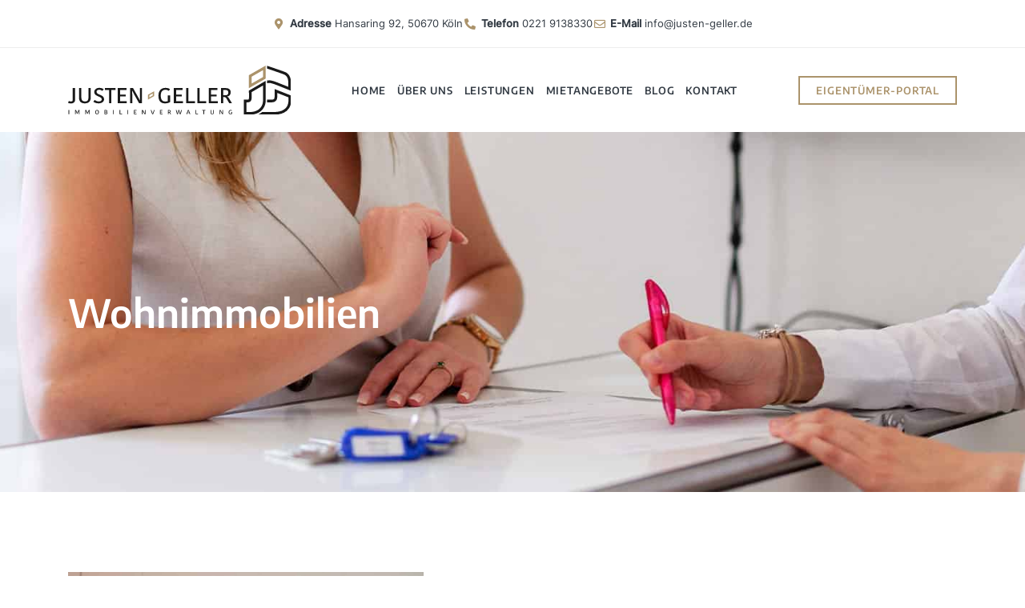

--- FILE ---
content_type: text/html; charset=UTF-8
request_url: https://www.justen-geller.de/wohnimmobilien/
body_size: 36647
content:
<!doctype html>
<html lang="de">
<head><meta charset="UTF-8"><script>if(navigator.userAgent.match(/MSIE|Internet Explorer/i)||navigator.userAgent.match(/Trident\/7\..*?rv:11/i)){var href=document.location.href;if(!href.match(/[?&]nowprocket/)){if(href.indexOf("?")==-1){if(href.indexOf("#")==-1){document.location.href=href+"?nowprocket=1"}else{document.location.href=href.replace("#","?nowprocket=1#")}}else{if(href.indexOf("#")==-1){document.location.href=href+"&nowprocket=1"}else{document.location.href=href.replace("#","&nowprocket=1#")}}}}</script><script>(()=>{class RocketLazyLoadScripts{constructor(){this.v="2.0.4",this.userEvents=["keydown","keyup","mousedown","mouseup","mousemove","mouseover","mouseout","touchmove","touchstart","touchend","touchcancel","wheel","click","dblclick","input"],this.attributeEvents=["onblur","onclick","oncontextmenu","ondblclick","onfocus","onmousedown","onmouseenter","onmouseleave","onmousemove","onmouseout","onmouseover","onmouseup","onmousewheel","onscroll","onsubmit"]}async t(){this.i(),this.o(),/iP(ad|hone)/.test(navigator.userAgent)&&this.h(),this.u(),this.l(this),this.m(),this.k(this),this.p(this),this._(),await Promise.all([this.R(),this.L()]),this.lastBreath=Date.now(),this.S(this),this.P(),this.D(),this.O(),this.M(),await this.C(this.delayedScripts.normal),await this.C(this.delayedScripts.defer),await this.C(this.delayedScripts.async),await this.T(),await this.F(),await this.j(),await this.A(),window.dispatchEvent(new Event("rocket-allScriptsLoaded")),this.everythingLoaded=!0,this.lastTouchEnd&&await new Promise(t=>setTimeout(t,500-Date.now()+this.lastTouchEnd)),this.I(),this.H(),this.U(),this.W()}i(){this.CSPIssue=sessionStorage.getItem("rocketCSPIssue"),document.addEventListener("securitypolicyviolation",t=>{this.CSPIssue||"script-src-elem"!==t.violatedDirective||"data"!==t.blockedURI||(this.CSPIssue=!0,sessionStorage.setItem("rocketCSPIssue",!0))},{isRocket:!0})}o(){window.addEventListener("pageshow",t=>{this.persisted=t.persisted,this.realWindowLoadedFired=!0},{isRocket:!0}),window.addEventListener("pagehide",()=>{this.onFirstUserAction=null},{isRocket:!0})}h(){let t;function e(e){t=e}window.addEventListener("touchstart",e,{isRocket:!0}),window.addEventListener("touchend",function i(o){o.changedTouches[0]&&t.changedTouches[0]&&Math.abs(o.changedTouches[0].pageX-t.changedTouches[0].pageX)<10&&Math.abs(o.changedTouches[0].pageY-t.changedTouches[0].pageY)<10&&o.timeStamp-t.timeStamp<200&&(window.removeEventListener("touchstart",e,{isRocket:!0}),window.removeEventListener("touchend",i,{isRocket:!0}),"INPUT"===o.target.tagName&&"text"===o.target.type||(o.target.dispatchEvent(new TouchEvent("touchend",{target:o.target,bubbles:!0})),o.target.dispatchEvent(new MouseEvent("mouseover",{target:o.target,bubbles:!0})),o.target.dispatchEvent(new PointerEvent("click",{target:o.target,bubbles:!0,cancelable:!0,detail:1,clientX:o.changedTouches[0].clientX,clientY:o.changedTouches[0].clientY})),event.preventDefault()))},{isRocket:!0})}q(t){this.userActionTriggered||("mousemove"!==t.type||this.firstMousemoveIgnored?"keyup"===t.type||"mouseover"===t.type||"mouseout"===t.type||(this.userActionTriggered=!0,this.onFirstUserAction&&this.onFirstUserAction()):this.firstMousemoveIgnored=!0),"click"===t.type&&t.preventDefault(),t.stopPropagation(),t.stopImmediatePropagation(),"touchstart"===this.lastEvent&&"touchend"===t.type&&(this.lastTouchEnd=Date.now()),"click"===t.type&&(this.lastTouchEnd=0),this.lastEvent=t.type,t.composedPath&&t.composedPath()[0].getRootNode()instanceof ShadowRoot&&(t.rocketTarget=t.composedPath()[0]),this.savedUserEvents.push(t)}u(){this.savedUserEvents=[],this.userEventHandler=this.q.bind(this),this.userEvents.forEach(t=>window.addEventListener(t,this.userEventHandler,{passive:!1,isRocket:!0})),document.addEventListener("visibilitychange",this.userEventHandler,{isRocket:!0})}U(){this.userEvents.forEach(t=>window.removeEventListener(t,this.userEventHandler,{passive:!1,isRocket:!0})),document.removeEventListener("visibilitychange",this.userEventHandler,{isRocket:!0}),this.savedUserEvents.forEach(t=>{(t.rocketTarget||t.target).dispatchEvent(new window[t.constructor.name](t.type,t))})}m(){const t="return false",e=Array.from(this.attributeEvents,t=>"data-rocket-"+t),i="["+this.attributeEvents.join("],[")+"]",o="[data-rocket-"+this.attributeEvents.join("],[data-rocket-")+"]",s=(e,i,o)=>{o&&o!==t&&(e.setAttribute("data-rocket-"+i,o),e["rocket"+i]=new Function("event",o),e.setAttribute(i,t))};new MutationObserver(t=>{for(const n of t)"attributes"===n.type&&(n.attributeName.startsWith("data-rocket-")||this.everythingLoaded?n.attributeName.startsWith("data-rocket-")&&this.everythingLoaded&&this.N(n.target,n.attributeName.substring(12)):s(n.target,n.attributeName,n.target.getAttribute(n.attributeName))),"childList"===n.type&&n.addedNodes.forEach(t=>{if(t.nodeType===Node.ELEMENT_NODE)if(this.everythingLoaded)for(const i of[t,...t.querySelectorAll(o)])for(const t of i.getAttributeNames())e.includes(t)&&this.N(i,t.substring(12));else for(const e of[t,...t.querySelectorAll(i)])for(const t of e.getAttributeNames())this.attributeEvents.includes(t)&&s(e,t,e.getAttribute(t))})}).observe(document,{subtree:!0,childList:!0,attributeFilter:[...this.attributeEvents,...e]})}I(){this.attributeEvents.forEach(t=>{document.querySelectorAll("[data-rocket-"+t+"]").forEach(e=>{this.N(e,t)})})}N(t,e){const i=t.getAttribute("data-rocket-"+e);i&&(t.setAttribute(e,i),t.removeAttribute("data-rocket-"+e))}k(t){Object.defineProperty(HTMLElement.prototype,"onclick",{get(){return this.rocketonclick||null},set(e){this.rocketonclick=e,this.setAttribute(t.everythingLoaded?"onclick":"data-rocket-onclick","this.rocketonclick(event)")}})}S(t){function e(e,i){let o=e[i];e[i]=null,Object.defineProperty(e,i,{get:()=>o,set(s){t.everythingLoaded?o=s:e["rocket"+i]=o=s}})}e(document,"onreadystatechange"),e(window,"onload"),e(window,"onpageshow");try{Object.defineProperty(document,"readyState",{get:()=>t.rocketReadyState,set(e){t.rocketReadyState=e},configurable:!0}),document.readyState="loading"}catch(t){console.log("WPRocket DJE readyState conflict, bypassing")}}l(t){this.originalAddEventListener=EventTarget.prototype.addEventListener,this.originalRemoveEventListener=EventTarget.prototype.removeEventListener,this.savedEventListeners=[],EventTarget.prototype.addEventListener=function(e,i,o){o&&o.isRocket||!t.B(e,this)&&!t.userEvents.includes(e)||t.B(e,this)&&!t.userActionTriggered||e.startsWith("rocket-")||t.everythingLoaded?t.originalAddEventListener.call(this,e,i,o):(t.savedEventListeners.push({target:this,remove:!1,type:e,func:i,options:o}),"mouseenter"!==e&&"mouseleave"!==e||t.originalAddEventListener.call(this,e,t.savedUserEvents.push,o))},EventTarget.prototype.removeEventListener=function(e,i,o){o&&o.isRocket||!t.B(e,this)&&!t.userEvents.includes(e)||t.B(e,this)&&!t.userActionTriggered||e.startsWith("rocket-")||t.everythingLoaded?t.originalRemoveEventListener.call(this,e,i,o):t.savedEventListeners.push({target:this,remove:!0,type:e,func:i,options:o})}}J(t,e){this.savedEventListeners=this.savedEventListeners.filter(i=>{let o=i.type,s=i.target||window;return e!==o||t!==s||(this.B(o,s)&&(i.type="rocket-"+o),this.$(i),!1)})}H(){EventTarget.prototype.addEventListener=this.originalAddEventListener,EventTarget.prototype.removeEventListener=this.originalRemoveEventListener,this.savedEventListeners.forEach(t=>this.$(t))}$(t){t.remove?this.originalRemoveEventListener.call(t.target,t.type,t.func,t.options):this.originalAddEventListener.call(t.target,t.type,t.func,t.options)}p(t){let e;function i(e){return t.everythingLoaded?e:e.split(" ").map(t=>"load"===t||t.startsWith("load.")?"rocket-jquery-load":t).join(" ")}function o(o){function s(e){const s=o.fn[e];o.fn[e]=o.fn.init.prototype[e]=function(){return this[0]===window&&t.userActionTriggered&&("string"==typeof arguments[0]||arguments[0]instanceof String?arguments[0]=i(arguments[0]):"object"==typeof arguments[0]&&Object.keys(arguments[0]).forEach(t=>{const e=arguments[0][t];delete arguments[0][t],arguments[0][i(t)]=e})),s.apply(this,arguments),this}}if(o&&o.fn&&!t.allJQueries.includes(o)){const e={DOMContentLoaded:[],"rocket-DOMContentLoaded":[]};for(const t in e)document.addEventListener(t,()=>{e[t].forEach(t=>t())},{isRocket:!0});o.fn.ready=o.fn.init.prototype.ready=function(i){function s(){parseInt(o.fn.jquery)>2?setTimeout(()=>i.bind(document)(o)):i.bind(document)(o)}return"function"==typeof i&&(t.realDomReadyFired?!t.userActionTriggered||t.fauxDomReadyFired?s():e["rocket-DOMContentLoaded"].push(s):e.DOMContentLoaded.push(s)),o([])},s("on"),s("one"),s("off"),t.allJQueries.push(o)}e=o}t.allJQueries=[],o(window.jQuery),Object.defineProperty(window,"jQuery",{get:()=>e,set(t){o(t)}})}P(){const t=new Map;document.write=document.writeln=function(e){const i=document.currentScript,o=document.createRange(),s=i.parentElement;let n=t.get(i);void 0===n&&(n=i.nextSibling,t.set(i,n));const c=document.createDocumentFragment();o.setStart(c,0),c.appendChild(o.createContextualFragment(e)),s.insertBefore(c,n)}}async R(){return new Promise(t=>{this.userActionTriggered?t():this.onFirstUserAction=t})}async L(){return new Promise(t=>{document.addEventListener("DOMContentLoaded",()=>{this.realDomReadyFired=!0,t()},{isRocket:!0})})}async j(){return this.realWindowLoadedFired?Promise.resolve():new Promise(t=>{window.addEventListener("load",t,{isRocket:!0})})}M(){this.pendingScripts=[];this.scriptsMutationObserver=new MutationObserver(t=>{for(const e of t)e.addedNodes.forEach(t=>{"SCRIPT"!==t.tagName||t.noModule||t.isWPRocket||this.pendingScripts.push({script:t,promise:new Promise(e=>{const i=()=>{const i=this.pendingScripts.findIndex(e=>e.script===t);i>=0&&this.pendingScripts.splice(i,1),e()};t.addEventListener("load",i,{isRocket:!0}),t.addEventListener("error",i,{isRocket:!0}),setTimeout(i,1e3)})})})}),this.scriptsMutationObserver.observe(document,{childList:!0,subtree:!0})}async F(){await this.X(),this.pendingScripts.length?(await this.pendingScripts[0].promise,await this.F()):this.scriptsMutationObserver.disconnect()}D(){this.delayedScripts={normal:[],async:[],defer:[]},document.querySelectorAll("script[type$=rocketlazyloadscript]").forEach(t=>{t.hasAttribute("data-rocket-src")?t.hasAttribute("async")&&!1!==t.async?this.delayedScripts.async.push(t):t.hasAttribute("defer")&&!1!==t.defer||"module"===t.getAttribute("data-rocket-type")?this.delayedScripts.defer.push(t):this.delayedScripts.normal.push(t):this.delayedScripts.normal.push(t)})}async _(){await this.L();let t=[];document.querySelectorAll("script[type$=rocketlazyloadscript][data-rocket-src]").forEach(e=>{let i=e.getAttribute("data-rocket-src");if(i&&!i.startsWith("data:")){i.startsWith("//")&&(i=location.protocol+i);try{const o=new URL(i).origin;o!==location.origin&&t.push({src:o,crossOrigin:e.crossOrigin||"module"===e.getAttribute("data-rocket-type")})}catch(t){}}}),t=[...new Map(t.map(t=>[JSON.stringify(t),t])).values()],this.Y(t,"preconnect")}async G(t){if(await this.K(),!0!==t.noModule||!("noModule"in HTMLScriptElement.prototype))return new Promise(e=>{let i;function o(){(i||t).setAttribute("data-rocket-status","executed"),e()}try{if(navigator.userAgent.includes("Firefox/")||""===navigator.vendor||this.CSPIssue)i=document.createElement("script"),[...t.attributes].forEach(t=>{let e=t.nodeName;"type"!==e&&("data-rocket-type"===e&&(e="type"),"data-rocket-src"===e&&(e="src"),i.setAttribute(e,t.nodeValue))}),t.text&&(i.text=t.text),t.nonce&&(i.nonce=t.nonce),i.hasAttribute("src")?(i.addEventListener("load",o,{isRocket:!0}),i.addEventListener("error",()=>{i.setAttribute("data-rocket-status","failed-network"),e()},{isRocket:!0}),setTimeout(()=>{i.isConnected||e()},1)):(i.text=t.text,o()),i.isWPRocket=!0,t.parentNode.replaceChild(i,t);else{const i=t.getAttribute("data-rocket-type"),s=t.getAttribute("data-rocket-src");i?(t.type=i,t.removeAttribute("data-rocket-type")):t.removeAttribute("type"),t.addEventListener("load",o,{isRocket:!0}),t.addEventListener("error",i=>{this.CSPIssue&&i.target.src.startsWith("data:")?(console.log("WPRocket: CSP fallback activated"),t.removeAttribute("src"),this.G(t).then(e)):(t.setAttribute("data-rocket-status","failed-network"),e())},{isRocket:!0}),s?(t.fetchPriority="high",t.removeAttribute("data-rocket-src"),t.src=s):t.src="data:text/javascript;base64,"+window.btoa(unescape(encodeURIComponent(t.text)))}}catch(i){t.setAttribute("data-rocket-status","failed-transform"),e()}});t.setAttribute("data-rocket-status","skipped")}async C(t){const e=t.shift();return e?(e.isConnected&&await this.G(e),this.C(t)):Promise.resolve()}O(){this.Y([...this.delayedScripts.normal,...this.delayedScripts.defer,...this.delayedScripts.async],"preload")}Y(t,e){this.trash=this.trash||[];let i=!0;var o=document.createDocumentFragment();t.forEach(t=>{const s=t.getAttribute&&t.getAttribute("data-rocket-src")||t.src;if(s&&!s.startsWith("data:")){const n=document.createElement("link");n.href=s,n.rel=e,"preconnect"!==e&&(n.as="script",n.fetchPriority=i?"high":"low"),t.getAttribute&&"module"===t.getAttribute("data-rocket-type")&&(n.crossOrigin=!0),t.crossOrigin&&(n.crossOrigin=t.crossOrigin),t.integrity&&(n.integrity=t.integrity),t.nonce&&(n.nonce=t.nonce),o.appendChild(n),this.trash.push(n),i=!1}}),document.head.appendChild(o)}W(){this.trash.forEach(t=>t.remove())}async T(){try{document.readyState="interactive"}catch(t){}this.fauxDomReadyFired=!0;try{await this.K(),this.J(document,"readystatechange"),document.dispatchEvent(new Event("rocket-readystatechange")),await this.K(),document.rocketonreadystatechange&&document.rocketonreadystatechange(),await this.K(),this.J(document,"DOMContentLoaded"),document.dispatchEvent(new Event("rocket-DOMContentLoaded")),await this.K(),this.J(window,"DOMContentLoaded"),window.dispatchEvent(new Event("rocket-DOMContentLoaded"))}catch(t){console.error(t)}}async A(){try{document.readyState="complete"}catch(t){}try{await this.K(),this.J(document,"readystatechange"),document.dispatchEvent(new Event("rocket-readystatechange")),await this.K(),document.rocketonreadystatechange&&document.rocketonreadystatechange(),await this.K(),this.J(window,"load"),window.dispatchEvent(new Event("rocket-load")),await this.K(),window.rocketonload&&window.rocketonload(),await this.K(),this.allJQueries.forEach(t=>t(window).trigger("rocket-jquery-load")),await this.K(),this.J(window,"pageshow");const t=new Event("rocket-pageshow");t.persisted=this.persisted,window.dispatchEvent(t),await this.K(),window.rocketonpageshow&&window.rocketonpageshow({persisted:this.persisted})}catch(t){console.error(t)}}async K(){Date.now()-this.lastBreath>45&&(await this.X(),this.lastBreath=Date.now())}async X(){return document.hidden?new Promise(t=>setTimeout(t)):new Promise(t=>requestAnimationFrame(t))}B(t,e){return e===document&&"readystatechange"===t||(e===document&&"DOMContentLoaded"===t||(e===window&&"DOMContentLoaded"===t||(e===window&&"load"===t||e===window&&"pageshow"===t)))}static run(){(new RocketLazyLoadScripts).t()}}RocketLazyLoadScripts.run()})();</script>
	
	<meta name="viewport" content="width=device-width, initial-scale=1">
	<link rel="profile" href="https://gmpg.org/xfn/11">
	<meta name='robots' content='index, follow, max-image-preview:large, max-snippet:-1, max-video-preview:-1' />

	<!-- This site is optimized with the Yoast SEO plugin v26.6 - https://yoast.com/wordpress/plugins/seo/ -->
	<title>Ihre Wohnimmobilien in besten Händen: Mietverwaltung Köln</title>
<link data-rocket-prefetch href="https://www.googletagmanager.com" rel="dns-prefetch"><link rel="preload" data-rocket-preload as="image" href="https://www.justen-geller.de/wp-content/uploads/2024/07/justen-geller-wohnimmobilien-mietverwaltung-koeln.jpg" imagesrcset="https://www.justen-geller.de/wp-content/uploads/2024/07/justen-geller-wohnimmobilien-mietverwaltung-koeln.jpg 1707w, https://www.justen-geller.de/wp-content/uploads/2024/07/justen-geller-wohnimmobilien-mietverwaltung-koeln-200x300.jpg 200w, https://www.justen-geller.de/wp-content/uploads/2024/07/justen-geller-wohnimmobilien-mietverwaltung-koeln-683x1024.jpg 683w, https://www.justen-geller.de/wp-content/uploads/2024/07/justen-geller-wohnimmobilien-mietverwaltung-koeln-768x1152.jpg 768w, https://www.justen-geller.de/wp-content/uploads/2024/07/justen-geller-wohnimmobilien-mietverwaltung-koeln-1024x1536.jpg 1024w, https://www.justen-geller.de/wp-content/uploads/2024/07/justen-geller-wohnimmobilien-mietverwaltung-koeln-1366x2048.jpg 1366w" imagesizes="(max-width: 1707px) 100vw, 1707px" fetchpriority="high">
	<meta name="description" content="Justen &amp; Geller: Ihre Profis für Mietverwaltung in Köln. Wir bieten maßgeschneiderte Lösungen für die Verwaltung Ihrer Wohnimmobilien" />
	<link rel="canonical" href="https://www.justen-geller.de/wohnimmobilien/" />
	<meta property="og:locale" content="de_DE" />
	<meta property="og:type" content="article" />
	<meta property="og:title" content="Ihre Wohnimmobilien in besten Händen: Mietverwaltung Köln" />
	<meta property="og:description" content="Justen &amp; Geller: Ihre Profis für Mietverwaltung in Köln. Wir bieten maßgeschneiderte Lösungen für die Verwaltung Ihrer Wohnimmobilien" />
	<meta property="og:url" content="https://www.justen-geller.de/wohnimmobilien/" />
	<meta property="og:site_name" content="Justen &amp; Geller Immobilienverwaltung" />
	<meta property="article:modified_time" content="2024-07-23T09:54:49+00:00" />
	<meta property="og:image" content="https://www.justen-geller.de/wp-content/uploads/2023/01/justen-geller-wohnimmobilien-titel.jpg" />
	<meta property="og:image:width" content="2560" />
	<meta property="og:image:height" content="500" />
	<meta property="og:image:type" content="image/jpeg" />
	<meta name="twitter:card" content="summary_large_image" />
	<meta name="twitter:label1" content="Geschätzte Lesezeit" />
	<meta name="twitter:data1" content="19 Minuten" />
	<script type="application/ld+json" class="yoast-schema-graph">{"@context":"https://schema.org","@graph":[{"@type":"WebPage","@id":"https://www.justen-geller.de/wohnimmobilien/","url":"https://www.justen-geller.de/wohnimmobilien/","name":"Ihre Wohnimmobilien in besten Händen: Mietverwaltung Köln","isPartOf":{"@id":"https://www.justen-geller.de/#website"},"primaryImageOfPage":{"@id":"https://www.justen-geller.de/wohnimmobilien/#primaryimage"},"image":{"@id":"https://www.justen-geller.de/wohnimmobilien/#primaryimage"},"thumbnailUrl":"https://www.justen-geller.de/wp-content/uploads/2023/01/justen-geller-wohnimmobilien-titel.jpg","datePublished":"2022-07-26T11:59:19+00:00","dateModified":"2024-07-23T09:54:49+00:00","description":"Justen & Geller: Ihre Profis für Mietverwaltung in Köln. Wir bieten maßgeschneiderte Lösungen für die Verwaltung Ihrer Wohnimmobilien","breadcrumb":{"@id":"https://www.justen-geller.de/wohnimmobilien/#breadcrumb"},"inLanguage":"de","potentialAction":[{"@type":"ReadAction","target":["https://www.justen-geller.de/wohnimmobilien/"]}]},{"@type":"ImageObject","inLanguage":"de","@id":"https://www.justen-geller.de/wohnimmobilien/#primaryimage","url":"https://www.justen-geller.de/wp-content/uploads/2023/01/justen-geller-wohnimmobilien-titel.jpg","contentUrl":"https://www.justen-geller.de/wp-content/uploads/2023/01/justen-geller-wohnimmobilien-titel.jpg","width":2560,"height":500,"caption":"Unterzeichnung, Vertragsunterzeichnung"},{"@type":"BreadcrumbList","@id":"https://www.justen-geller.de/wohnimmobilien/#breadcrumb","itemListElement":[{"@type":"ListItem","position":1,"name":"Home","item":"https://www.justen-geller.de/"},{"@type":"ListItem","position":2,"name":"Wohnimmobilien"}]},{"@type":"WebSite","@id":"https://www.justen-geller.de/#website","url":"https://www.justen-geller.de/","name":"Justen &amp; Geller Immobilienverwaltung","description":"Justen &amp; Geller – Expertise in Immobilienverwaltung für Köln | 2500 Wohnungen bestens betreut","publisher":{"@id":"https://www.justen-geller.de/#organization"},"potentialAction":[{"@type":"SearchAction","target":{"@type":"EntryPoint","urlTemplate":"https://www.justen-geller.de/?s={search_term_string}"},"query-input":{"@type":"PropertyValueSpecification","valueRequired":true,"valueName":"search_term_string"}}],"inLanguage":"de"},{"@type":"Organization","@id":"https://www.justen-geller.de/#organization","name":"Justen &amp; Geller Immobilienverwaltung","url":"https://www.justen-geller.de/","logo":{"@type":"ImageObject","inLanguage":"de","@id":"https://www.justen-geller.de/#/schema/logo/image/","url":"https://www.justen-geller.de/wp-content/uploads/2020/11/justen-geller-logo.svg","contentUrl":"https://www.justen-geller.de/wp-content/uploads/2020/11/justen-geller-logo.svg","caption":"Justen &amp; Geller Immobilienverwaltung"},"image":{"@id":"https://www.justen-geller.de/#/schema/logo/image/"}}]}</script>
	<!-- / Yoast SEO plugin. -->


<link rel='dns-prefetch' href='//www.justen-geller.de' />

<link rel="alternate" type="application/rss+xml" title="Justen &amp; Geller Immobilienverwaltung &raquo; Feed" href="https://www.justen-geller.de/feed/" />
<link rel="alternate" type="application/rss+xml" title="Justen &amp; Geller Immobilienverwaltung &raquo; Kommentar-Feed" href="https://www.justen-geller.de/comments/feed/" />
<link rel="alternate" title="oEmbed (JSON)" type="application/json+oembed" href="https://www.justen-geller.de/wp-json/oembed/1.0/embed?url=https%3A%2F%2Fwww.justen-geller.de%2Fwohnimmobilien%2F" />
<link rel="alternate" title="oEmbed (XML)" type="text/xml+oembed" href="https://www.justen-geller.de/wp-json/oembed/1.0/embed?url=https%3A%2F%2Fwww.justen-geller.de%2Fwohnimmobilien%2F&#038;format=xml" />
<style id='wp-img-auto-sizes-contain-inline-css'>
img:is([sizes=auto i],[sizes^="auto," i]){contain-intrinsic-size:3000px 1500px}
/*# sourceURL=wp-img-auto-sizes-contain-inline-css */
</style>
<style id='wp-emoji-styles-inline-css'>

	img.wp-smiley, img.emoji {
		display: inline !important;
		border: none !important;
		box-shadow: none !important;
		height: 1em !important;
		width: 1em !important;
		margin: 0 0.07em !important;
		vertical-align: -0.1em !important;
		background: none !important;
		padding: 0 !important;
	}
/*# sourceURL=wp-emoji-styles-inline-css */
</style>
<link data-minify="1" rel='stylesheet' id='jet-engine-frontend-css' href='https://www.justen-geller.de/wp-content/cache/min/1/wp-content/plugins/jet-engine/assets/css/frontend.css?ver=1769327686' media='all' />
<style id='global-styles-inline-css'>
:root{--wp--preset--aspect-ratio--square: 1;--wp--preset--aspect-ratio--4-3: 4/3;--wp--preset--aspect-ratio--3-4: 3/4;--wp--preset--aspect-ratio--3-2: 3/2;--wp--preset--aspect-ratio--2-3: 2/3;--wp--preset--aspect-ratio--16-9: 16/9;--wp--preset--aspect-ratio--9-16: 9/16;--wp--preset--color--black: #000000;--wp--preset--color--cyan-bluish-gray: #abb8c3;--wp--preset--color--white: #ffffff;--wp--preset--color--pale-pink: #f78da7;--wp--preset--color--vivid-red: #cf2e2e;--wp--preset--color--luminous-vivid-orange: #ff6900;--wp--preset--color--luminous-vivid-amber: #fcb900;--wp--preset--color--light-green-cyan: #7bdcb5;--wp--preset--color--vivid-green-cyan: #00d084;--wp--preset--color--pale-cyan-blue: #8ed1fc;--wp--preset--color--vivid-cyan-blue: #0693e3;--wp--preset--color--vivid-purple: #9b51e0;--wp--preset--gradient--vivid-cyan-blue-to-vivid-purple: linear-gradient(135deg,rgb(6,147,227) 0%,rgb(155,81,224) 100%);--wp--preset--gradient--light-green-cyan-to-vivid-green-cyan: linear-gradient(135deg,rgb(122,220,180) 0%,rgb(0,208,130) 100%);--wp--preset--gradient--luminous-vivid-amber-to-luminous-vivid-orange: linear-gradient(135deg,rgb(252,185,0) 0%,rgb(255,105,0) 100%);--wp--preset--gradient--luminous-vivid-orange-to-vivid-red: linear-gradient(135deg,rgb(255,105,0) 0%,rgb(207,46,46) 100%);--wp--preset--gradient--very-light-gray-to-cyan-bluish-gray: linear-gradient(135deg,rgb(238,238,238) 0%,rgb(169,184,195) 100%);--wp--preset--gradient--cool-to-warm-spectrum: linear-gradient(135deg,rgb(74,234,220) 0%,rgb(151,120,209) 20%,rgb(207,42,186) 40%,rgb(238,44,130) 60%,rgb(251,105,98) 80%,rgb(254,248,76) 100%);--wp--preset--gradient--blush-light-purple: linear-gradient(135deg,rgb(255,206,236) 0%,rgb(152,150,240) 100%);--wp--preset--gradient--blush-bordeaux: linear-gradient(135deg,rgb(254,205,165) 0%,rgb(254,45,45) 50%,rgb(107,0,62) 100%);--wp--preset--gradient--luminous-dusk: linear-gradient(135deg,rgb(255,203,112) 0%,rgb(199,81,192) 50%,rgb(65,88,208) 100%);--wp--preset--gradient--pale-ocean: linear-gradient(135deg,rgb(255,245,203) 0%,rgb(182,227,212) 50%,rgb(51,167,181) 100%);--wp--preset--gradient--electric-grass: linear-gradient(135deg,rgb(202,248,128) 0%,rgb(113,206,126) 100%);--wp--preset--gradient--midnight: linear-gradient(135deg,rgb(2,3,129) 0%,rgb(40,116,252) 100%);--wp--preset--font-size--small: 13px;--wp--preset--font-size--medium: 20px;--wp--preset--font-size--large: 36px;--wp--preset--font-size--x-large: 42px;--wp--preset--spacing--20: 0.44rem;--wp--preset--spacing--30: 0.67rem;--wp--preset--spacing--40: 1rem;--wp--preset--spacing--50: 1.5rem;--wp--preset--spacing--60: 2.25rem;--wp--preset--spacing--70: 3.38rem;--wp--preset--spacing--80: 5.06rem;--wp--preset--shadow--natural: 6px 6px 9px rgba(0, 0, 0, 0.2);--wp--preset--shadow--deep: 12px 12px 50px rgba(0, 0, 0, 0.4);--wp--preset--shadow--sharp: 6px 6px 0px rgba(0, 0, 0, 0.2);--wp--preset--shadow--outlined: 6px 6px 0px -3px rgb(255, 255, 255), 6px 6px rgb(0, 0, 0);--wp--preset--shadow--crisp: 6px 6px 0px rgb(0, 0, 0);}:root { --wp--style--global--content-size: 800px;--wp--style--global--wide-size: 1200px; }:where(body) { margin: 0; }.wp-site-blocks > .alignleft { float: left; margin-right: 2em; }.wp-site-blocks > .alignright { float: right; margin-left: 2em; }.wp-site-blocks > .aligncenter { justify-content: center; margin-left: auto; margin-right: auto; }:where(.wp-site-blocks) > * { margin-block-start: 24px; margin-block-end: 0; }:where(.wp-site-blocks) > :first-child { margin-block-start: 0; }:where(.wp-site-blocks) > :last-child { margin-block-end: 0; }:root { --wp--style--block-gap: 24px; }:root :where(.is-layout-flow) > :first-child{margin-block-start: 0;}:root :where(.is-layout-flow) > :last-child{margin-block-end: 0;}:root :where(.is-layout-flow) > *{margin-block-start: 24px;margin-block-end: 0;}:root :where(.is-layout-constrained) > :first-child{margin-block-start: 0;}:root :where(.is-layout-constrained) > :last-child{margin-block-end: 0;}:root :where(.is-layout-constrained) > *{margin-block-start: 24px;margin-block-end: 0;}:root :where(.is-layout-flex){gap: 24px;}:root :where(.is-layout-grid){gap: 24px;}.is-layout-flow > .alignleft{float: left;margin-inline-start: 0;margin-inline-end: 2em;}.is-layout-flow > .alignright{float: right;margin-inline-start: 2em;margin-inline-end: 0;}.is-layout-flow > .aligncenter{margin-left: auto !important;margin-right: auto !important;}.is-layout-constrained > .alignleft{float: left;margin-inline-start: 0;margin-inline-end: 2em;}.is-layout-constrained > .alignright{float: right;margin-inline-start: 2em;margin-inline-end: 0;}.is-layout-constrained > .aligncenter{margin-left: auto !important;margin-right: auto !important;}.is-layout-constrained > :where(:not(.alignleft):not(.alignright):not(.alignfull)){max-width: var(--wp--style--global--content-size);margin-left: auto !important;margin-right: auto !important;}.is-layout-constrained > .alignwide{max-width: var(--wp--style--global--wide-size);}body .is-layout-flex{display: flex;}.is-layout-flex{flex-wrap: wrap;align-items: center;}.is-layout-flex > :is(*, div){margin: 0;}body .is-layout-grid{display: grid;}.is-layout-grid > :is(*, div){margin: 0;}body{padding-top: 0px;padding-right: 0px;padding-bottom: 0px;padding-left: 0px;}a:where(:not(.wp-element-button)){text-decoration: underline;}:root :where(.wp-element-button, .wp-block-button__link){background-color: #32373c;border-width: 0;color: #fff;font-family: inherit;font-size: inherit;font-style: inherit;font-weight: inherit;letter-spacing: inherit;line-height: inherit;padding-top: calc(0.667em + 2px);padding-right: calc(1.333em + 2px);padding-bottom: calc(0.667em + 2px);padding-left: calc(1.333em + 2px);text-decoration: none;text-transform: inherit;}.has-black-color{color: var(--wp--preset--color--black) !important;}.has-cyan-bluish-gray-color{color: var(--wp--preset--color--cyan-bluish-gray) !important;}.has-white-color{color: var(--wp--preset--color--white) !important;}.has-pale-pink-color{color: var(--wp--preset--color--pale-pink) !important;}.has-vivid-red-color{color: var(--wp--preset--color--vivid-red) !important;}.has-luminous-vivid-orange-color{color: var(--wp--preset--color--luminous-vivid-orange) !important;}.has-luminous-vivid-amber-color{color: var(--wp--preset--color--luminous-vivid-amber) !important;}.has-light-green-cyan-color{color: var(--wp--preset--color--light-green-cyan) !important;}.has-vivid-green-cyan-color{color: var(--wp--preset--color--vivid-green-cyan) !important;}.has-pale-cyan-blue-color{color: var(--wp--preset--color--pale-cyan-blue) !important;}.has-vivid-cyan-blue-color{color: var(--wp--preset--color--vivid-cyan-blue) !important;}.has-vivid-purple-color{color: var(--wp--preset--color--vivid-purple) !important;}.has-black-background-color{background-color: var(--wp--preset--color--black) !important;}.has-cyan-bluish-gray-background-color{background-color: var(--wp--preset--color--cyan-bluish-gray) !important;}.has-white-background-color{background-color: var(--wp--preset--color--white) !important;}.has-pale-pink-background-color{background-color: var(--wp--preset--color--pale-pink) !important;}.has-vivid-red-background-color{background-color: var(--wp--preset--color--vivid-red) !important;}.has-luminous-vivid-orange-background-color{background-color: var(--wp--preset--color--luminous-vivid-orange) !important;}.has-luminous-vivid-amber-background-color{background-color: var(--wp--preset--color--luminous-vivid-amber) !important;}.has-light-green-cyan-background-color{background-color: var(--wp--preset--color--light-green-cyan) !important;}.has-vivid-green-cyan-background-color{background-color: var(--wp--preset--color--vivid-green-cyan) !important;}.has-pale-cyan-blue-background-color{background-color: var(--wp--preset--color--pale-cyan-blue) !important;}.has-vivid-cyan-blue-background-color{background-color: var(--wp--preset--color--vivid-cyan-blue) !important;}.has-vivid-purple-background-color{background-color: var(--wp--preset--color--vivid-purple) !important;}.has-black-border-color{border-color: var(--wp--preset--color--black) !important;}.has-cyan-bluish-gray-border-color{border-color: var(--wp--preset--color--cyan-bluish-gray) !important;}.has-white-border-color{border-color: var(--wp--preset--color--white) !important;}.has-pale-pink-border-color{border-color: var(--wp--preset--color--pale-pink) !important;}.has-vivid-red-border-color{border-color: var(--wp--preset--color--vivid-red) !important;}.has-luminous-vivid-orange-border-color{border-color: var(--wp--preset--color--luminous-vivid-orange) !important;}.has-luminous-vivid-amber-border-color{border-color: var(--wp--preset--color--luminous-vivid-amber) !important;}.has-light-green-cyan-border-color{border-color: var(--wp--preset--color--light-green-cyan) !important;}.has-vivid-green-cyan-border-color{border-color: var(--wp--preset--color--vivid-green-cyan) !important;}.has-pale-cyan-blue-border-color{border-color: var(--wp--preset--color--pale-cyan-blue) !important;}.has-vivid-cyan-blue-border-color{border-color: var(--wp--preset--color--vivid-cyan-blue) !important;}.has-vivid-purple-border-color{border-color: var(--wp--preset--color--vivid-purple) !important;}.has-vivid-cyan-blue-to-vivid-purple-gradient-background{background: var(--wp--preset--gradient--vivid-cyan-blue-to-vivid-purple) !important;}.has-light-green-cyan-to-vivid-green-cyan-gradient-background{background: var(--wp--preset--gradient--light-green-cyan-to-vivid-green-cyan) !important;}.has-luminous-vivid-amber-to-luminous-vivid-orange-gradient-background{background: var(--wp--preset--gradient--luminous-vivid-amber-to-luminous-vivid-orange) !important;}.has-luminous-vivid-orange-to-vivid-red-gradient-background{background: var(--wp--preset--gradient--luminous-vivid-orange-to-vivid-red) !important;}.has-very-light-gray-to-cyan-bluish-gray-gradient-background{background: var(--wp--preset--gradient--very-light-gray-to-cyan-bluish-gray) !important;}.has-cool-to-warm-spectrum-gradient-background{background: var(--wp--preset--gradient--cool-to-warm-spectrum) !important;}.has-blush-light-purple-gradient-background{background: var(--wp--preset--gradient--blush-light-purple) !important;}.has-blush-bordeaux-gradient-background{background: var(--wp--preset--gradient--blush-bordeaux) !important;}.has-luminous-dusk-gradient-background{background: var(--wp--preset--gradient--luminous-dusk) !important;}.has-pale-ocean-gradient-background{background: var(--wp--preset--gradient--pale-ocean) !important;}.has-electric-grass-gradient-background{background: var(--wp--preset--gradient--electric-grass) !important;}.has-midnight-gradient-background{background: var(--wp--preset--gradient--midnight) !important;}.has-small-font-size{font-size: var(--wp--preset--font-size--small) !important;}.has-medium-font-size{font-size: var(--wp--preset--font-size--medium) !important;}.has-large-font-size{font-size: var(--wp--preset--font-size--large) !important;}.has-x-large-font-size{font-size: var(--wp--preset--font-size--x-large) !important;}
:root :where(.wp-block-pullquote){font-size: 1.5em;line-height: 1.6;}
/*# sourceURL=global-styles-inline-css */
</style>
<link data-minify="1" rel='stylesheet' id='hello-elementor-css' href='https://www.justen-geller.de/wp-content/cache/min/1/wp-content/themes/hello-elementor/assets/css/reset.css?ver=1769327686' media='all' />
<link data-minify="1" rel='stylesheet' id='hello-elementor-theme-style-css' href='https://www.justen-geller.de/wp-content/cache/min/1/wp-content/themes/hello-elementor/assets/css/theme.css?ver=1769327686' media='all' />
<link data-minify="1" rel='stylesheet' id='hello-elementor-header-footer-css' href='https://www.justen-geller.de/wp-content/cache/min/1/wp-content/themes/hello-elementor/assets/css/header-footer.css?ver=1769327686' media='all' />
<link data-minify="1" rel='stylesheet' id='jet-fb-option-field-select-css' href='https://www.justen-geller.de/wp-content/cache/min/1/wp-content/plugins/jetformbuilder/modules/option-field/assets/build/select.css?ver=1769327686' media='all' />
<link data-minify="1" rel='stylesheet' id='jet-fb-option-field-checkbox-css' href='https://www.justen-geller.de/wp-content/cache/min/1/wp-content/plugins/jetformbuilder/modules/option-field/assets/build/checkbox.css?ver=1769327686' media='all' />
<link data-minify="1" rel='stylesheet' id='jet-fb-option-field-radio-css' href='https://www.justen-geller.de/wp-content/cache/min/1/wp-content/plugins/jetformbuilder/modules/option-field/assets/build/radio.css?ver=1769327686' media='all' />
<link data-minify="1" rel='stylesheet' id='jet-fb-advanced-choices-css' href='https://www.justen-geller.de/wp-content/cache/min/1/wp-content/plugins/jetformbuilder/modules/advanced-choices/assets/build/main.css?ver=1769327686' media='all' />
<link data-minify="1" rel='stylesheet' id='jet-fb-wysiwyg-css' href='https://www.justen-geller.de/wp-content/cache/min/1/wp-content/plugins/jetformbuilder/modules/wysiwyg/assets/build/wysiwyg.css?ver=1769327686' media='all' />
<link data-minify="1" rel='stylesheet' id='jet-fb-switcher-css' href='https://www.justen-geller.de/wp-content/cache/min/1/wp-content/plugins/jetformbuilder/modules/switcher/assets/build/switcher.css?ver=1769327686' media='all' />
<link rel='stylesheet' id='elementor-frontend-css' href='https://www.justen-geller.de/wp-content/uploads/elementor/css/custom-frontend.min.css?ver=1769327685' media='all' />
<link rel='stylesheet' id='widget-icon-list-css' href='https://www.justen-geller.de/wp-content/uploads/elementor/css/custom-widget-icon-list.min.css?ver=1769327685' media='all' />
<link rel='stylesheet' id='widget-image-css' href='https://www.justen-geller.de/wp-content/plugins/elementor/assets/css/widget-image.min.css?ver=3.34.0' media='all' />
<link rel='stylesheet' id='widget-nav-menu-css' href='https://www.justen-geller.de/wp-content/uploads/elementor/css/custom-pro-widget-nav-menu.min.css?ver=1769327685' media='all' />
<link rel='stylesheet' id='e-sticky-css' href='https://www.justen-geller.de/wp-content/plugins/elementor-pro/assets/css/modules/sticky.min.css?ver=3.34.0' media='all' />
<link rel='stylesheet' id='widget-heading-css' href='https://www.justen-geller.de/wp-content/plugins/elementor/assets/css/widget-heading.min.css?ver=3.34.0' media='all' />
<link rel='stylesheet' id='widget-divider-css' href='https://www.justen-geller.de/wp-content/plugins/elementor/assets/css/widget-divider.min.css?ver=3.34.0' media='all' />
<link data-minify="1" rel='stylesheet' id='elementor-icons-css' href='https://www.justen-geller.de/wp-content/cache/min/1/wp-content/plugins/elementor/assets/lib/eicons/css/elementor-icons.min.css?ver=1769327686' media='all' />
<link rel='stylesheet' id='elementor-post-10-css' href='https://www.justen-geller.de/wp-content/uploads/elementor/css/post-10.css?ver=1769327685' media='all' />
<link rel='stylesheet' id='elementor-post-1391-css' href='https://www.justen-geller.de/wp-content/uploads/elementor/css/post-1391.css?ver=1769328035' media='all' />
<link rel='stylesheet' id='elementor-post-1005-css' href='https://www.justen-geller.de/wp-content/uploads/elementor/css/post-1005.css?ver=1769328026' media='all' />
<link rel='stylesheet' id='elementor-post-2589-css' href='https://www.justen-geller.de/wp-content/uploads/elementor/css/post-2589.css?ver=1769328029' media='all' />
<link rel='stylesheet' id='elementor-post-75-css' href='https://www.justen-geller.de/wp-content/uploads/elementor/css/post-75.css?ver=1769327685' media='all' />
<link rel='stylesheet' id='elementor-post-83-css' href='https://www.justen-geller.de/wp-content/uploads/elementor/css/post-83.css?ver=1769327685' media='all' />
<link data-minify="1" rel='stylesheet' id='borlabs-cookie-custom-css' href='https://www.justen-geller.de/wp-content/cache/min/1/wp-content/cache/borlabs-cookie/1/borlabs-cookie-1-de.css?ver=1769327686' media='all' />
<link rel='stylesheet' id='elementor-icons-shared-0-css' href='https://www.justen-geller.de/wp-content/plugins/elementor/assets/lib/font-awesome/css/fontawesome.min.css?ver=5.15.3' media='all' />
<link data-minify="1" rel='stylesheet' id='elementor-icons-fa-regular-css' href='https://www.justen-geller.de/wp-content/cache/min/1/wp-content/plugins/elementor/assets/lib/font-awesome/css/regular.min.css?ver=1769327686' media='all' />
<link data-minify="1" rel='stylesheet' id='elementor-icons-fa-solid-css' href='https://www.justen-geller.de/wp-content/cache/min/1/wp-content/plugins/elementor/assets/lib/font-awesome/css/solid.min.css?ver=1769327686' media='all' />
<script src="https://www.justen-geller.de/wp-includes/js/jquery/jquery.min.js?ver=3.7.1" id="jquery-core-js" data-rocket-defer defer></script>
<script src="https://www.justen-geller.de/wp-includes/js/jquery/jquery-migrate.min.js?ver=3.4.1" id="jquery-migrate-js" data-rocket-defer defer></script>
<script data-no-optimize="1" data-no-minify="1" data-cfasync="false" nowprocket src="https://www.justen-geller.de/wp-content/cache/borlabs-cookie/1/borlabs-cookie-config-de.json.js?ver=3.3.23-113" id="borlabs-cookie-config-js"></script>
<script data-no-optimize="1" data-no-minify="1" data-cfasync="false" nowprocket src="https://www.justen-geller.de/wp-content/plugins/borlabs-cookie/assets/javascript/borlabs-cookie-prioritize.min.js?ver=3.3.23" id="borlabs-cookie-prioritize-js"></script>
<link rel="https://api.w.org/" href="https://www.justen-geller.de/wp-json/" /><link rel="alternate" title="JSON" type="application/json" href="https://www.justen-geller.de/wp-json/wp/v2/pages/1391" /><link rel="EditURI" type="application/rsd+xml" title="RSD" href="https://www.justen-geller.de/xmlrpc.php?rsd" />
<meta name="generator" content="WordPress 6.9" />
<link rel='shortlink' href='https://www.justen-geller.de/?p=1391' />

		<!-- GA Google Analytics @ https://m0n.co/ga -->
		<script type="rocketlazyloadscript" async data-rocket-src="https://www.googletagmanager.com/gtag/js?id=G-78Q4L1GKX1"></script>
		<script type="rocketlazyloadscript">
			window.dataLayer = window.dataLayer || [];
			function gtag(){dataLayer.push(arguments);}
			gtag('js', new Date());
			gtag('config', 'G-78Q4L1GKX1');
		</script>

	<link rel="apple-touch-icon" sizes="180x180" href="/wp-content/uploads/fbrfg/apple-touch-icon.png">
<link rel="icon" type="image/png" sizes="32x32" href="/wp-content/uploads/fbrfg/favicon-32x32.png">
<link rel="icon" type="image/png" sizes="16x16" href="/wp-content/uploads/fbrfg/favicon-16x16.png">
<link rel="manifest" href="/wp-content/uploads/fbrfg/site.webmanifest">
<link rel="mask-icon" href="/wp-content/uploads/fbrfg/safari-pinned-tab.svg" color="#5bbad5">
<link rel="shortcut icon" href="/wp-content/uploads/fbrfg/favicon.ico">
<meta name="msapplication-TileColor" content="#da532c">
<meta name="msapplication-config" content="/wp-content/uploads/fbrfg/browserconfig.xml">
<meta name="theme-color" content="#ffffff"><meta name="generator" content="Elementor 3.34.0; features: additional_custom_breakpoints; settings: css_print_method-external, google_font-disabled, font_display-block">
<script nowprocket data-borlabs-cookie-script-blocker-ignore>
if ('0' === '1' && ('0' === '1' || '1' === '1')) {
    window['gtag_enable_tcf_support'] = true;
}
window.dataLayer = window.dataLayer || [];
if (typeof gtag !== 'function') {
    function gtag() {
        dataLayer.push(arguments);
    }
}
gtag('set', 'developer_id.dYjRjMm', true);
if ('0' === '1' || '1' === '1') {
    if (window.BorlabsCookieGoogleConsentModeDefaultSet !== true) {
        let getCookieValue = function (name) {
            return document.cookie.match('(^|;)\\s*' + name + '\\s*=\\s*([^;]+)')?.pop() || '';
        };
        let cookieValue = getCookieValue('borlabs-cookie-gcs');
        let consentsFromCookie = {};
        if (cookieValue !== '') {
            consentsFromCookie = JSON.parse(decodeURIComponent(cookieValue));
        }
        let defaultValues = {
            'ad_storage': 'denied',
            'ad_user_data': 'denied',
            'ad_personalization': 'denied',
            'analytics_storage': 'denied',
            'functionality_storage': 'denied',
            'personalization_storage': 'denied',
            'security_storage': 'denied',
            'wait_for_update': 500,
        };
        gtag('consent', 'default', { ...defaultValues, ...consentsFromCookie });
    }
    window.BorlabsCookieGoogleConsentModeDefaultSet = true;
    let borlabsCookieConsentChangeHandler = function () {
        window.dataLayer = window.dataLayer || [];
        if (typeof gtag !== 'function') { function gtag(){dataLayer.push(arguments);} }

        let getCookieValue = function (name) {
            return document.cookie.match('(^|;)\\s*' + name + '\\s*=\\s*([^;]+)')?.pop() || '';
        };
        let cookieValue = getCookieValue('borlabs-cookie-gcs');
        let consentsFromCookie = {};
        if (cookieValue !== '') {
            consentsFromCookie = JSON.parse(decodeURIComponent(cookieValue));
        }

        consentsFromCookie.analytics_storage = BorlabsCookie.Consents.hasConsent('google-analytics') ? 'granted' : 'denied';

        BorlabsCookie.CookieLibrary.setCookie(
            'borlabs-cookie-gcs',
            JSON.stringify(consentsFromCookie),
            BorlabsCookie.Settings.automaticCookieDomainAndPath.value ? '' : BorlabsCookie.Settings.cookieDomain.value,
            BorlabsCookie.Settings.cookiePath.value,
            BorlabsCookie.Cookie.getPluginCookie().expires,
            BorlabsCookie.Settings.cookieSecure.value,
            BorlabsCookie.Settings.cookieSameSite.value
        );
    }
    document.addEventListener('borlabs-cookie-consent-saved', borlabsCookieConsentChangeHandler);
    document.addEventListener('borlabs-cookie-handle-unblock', borlabsCookieConsentChangeHandler);
}
if ('0' === '1') {
    gtag("js", new Date());
    gtag("config", "G-78Q4L1GKX1", {"anonymize_ip": true});

    (function (w, d, s, i) {
        var f = d.getElementsByTagName(s)[0],
            j = d.createElement(s);
        j.async = true;
        j.src =
            "https://www.googletagmanager.com/gtag/js?id=" + i;
        f.parentNode.insertBefore(j, f);
    })(window, document, "script", "G-78Q4L1GKX1");
}
</script>			<style>
				.e-con.e-parent:nth-of-type(n+4):not(.e-lazyloaded):not(.e-no-lazyload),
				.e-con.e-parent:nth-of-type(n+4):not(.e-lazyloaded):not(.e-no-lazyload) * {
					background-image: none !important;
				}
				@media screen and (max-height: 1024px) {
					.e-con.e-parent:nth-of-type(n+3):not(.e-lazyloaded):not(.e-no-lazyload),
					.e-con.e-parent:nth-of-type(n+3):not(.e-lazyloaded):not(.e-no-lazyload) * {
						background-image: none !important;
					}
				}
				@media screen and (max-height: 640px) {
					.e-con.e-parent:nth-of-type(n+2):not(.e-lazyloaded):not(.e-no-lazyload),
					.e-con.e-parent:nth-of-type(n+2):not(.e-lazyloaded):not(.e-no-lazyload) * {
						background-image: none !important;
					}
				}
			</style>
					<style id="wp-custom-css">
			/*No Hover Effect*/
.jet-listing-grid__item[data-post-id="2253"] .jet-engine-listing-overlay-wrap,
.jet-listing-grid__item[data-post-id="2254"] .jet-engine-listing-overlay-wrap{
	cursor: default !important;
}

.jet-listing-grid__item[data-post-id="2253"] img,
.jet-listing-grid__item[data-post-id="2254"] img{
	transform: none;
}		</style>
		<noscript><style id="rocket-lazyload-nojs-css">.rll-youtube-player, [data-lazy-src]{display:none !important;}</style></noscript><meta name="generator" content="WP Rocket 3.20.2" data-wpr-features="wpr_delay_js wpr_defer_js wpr_minify_js wpr_lazyload_images wpr_lazyload_iframes wpr_preconnect_external_domains wpr_oci wpr_image_dimensions wpr_minify_css wpr_preload_links wpr_desktop" /></head>
<body data-rsssl=1 class="wp-singular page-template-default page page-id-1391 wp-custom-logo wp-embed-responsive wp-theme-hello-elementor hello-elementor-default elementor-default elementor-kit-10 elementor-page elementor-page-1391">


<a class="skip-link screen-reader-text" href="#content">Zum Inhalt springen</a>

		<header  data-elementor-type="header" data-elementor-id="75" class="elementor elementor-75 elementor-location-header" data-elementor-post-type="elementor_library">
			<div class="elementor-element elementor-element-88713d2 elementor-hidden-mobile e-flex e-con-boxed e-con e-parent" data-id="88713d2" data-element_type="container" data-settings="{&quot;jet_parallax_layout_list&quot;:[]}">
					<div  class="e-con-inner">
				<div class="elementor-element elementor-element-b11ba6f elementor-icon-list--layout-inline elementor-align-center elementor-list-item-link-full_width elementor-widget elementor-widget-icon-list" data-id="b11ba6f" data-element_type="widget" data-widget_type="icon-list.default">
				<div class="elementor-widget-container">
							<ul class="elementor-icon-list-items elementor-inline-items">
							<li class="elementor-icon-list-item elementor-inline-item">
											<a href="https://goo.gl/maps/m1PaSyGSw6f654ML9" target="_blank">

												<span class="elementor-icon-list-icon">
							<i aria-hidden="true" class="fas fa-map-marker-alt"></i>						</span>
										<span class="elementor-icon-list-text"><span style="font-weight:600">Adresse</span> Hansaring 92, 50670 Köln</span>
											</a>
									</li>
								<li class="elementor-icon-list-item elementor-inline-item">
											<a href="tel:+492219138330">

												<span class="elementor-icon-list-icon">
							<i aria-hidden="true" class="fas fa-phone-alt"></i>						</span>
										<span class="elementor-icon-list-text"><span style="font-weight:600">Telefon</span> 0221 9138330</span>
											</a>
									</li>
								<li class="elementor-icon-list-item elementor-inline-item">
											<a href="mailto:info@justen-geller.de">

												<span class="elementor-icon-list-icon">
							<i aria-hidden="true" class="far fa-envelope"></i>						</span>
										<span class="elementor-icon-list-text"><span style="font-weight:600">E-Mail</span>  info@justen-geller.de</span>
											</a>
									</li>
						</ul>
						</div>
				</div>
					</div>
				</div>
		<div class="elementor-element elementor-element-6d28334 custom-padding-side e-flex e-con-boxed e-con e-parent" data-id="6d28334" data-element_type="container" data-settings="{&quot;background_background&quot;:&quot;classic&quot;,&quot;jet_parallax_layout_list&quot;:[],&quot;sticky&quot;:&quot;top&quot;,&quot;sticky_on&quot;:[&quot;desktop&quot;,&quot;laptop&quot;,&quot;tablet&quot;,&quot;mobile&quot;],&quot;sticky_offset&quot;:0,&quot;sticky_effects_offset&quot;:0,&quot;sticky_anchor_link_offset&quot;:0}">
					<div  class="e-con-inner">
				<div class="elementor-element elementor-element-2962d95 elementor-widget__width-initial elementor-widget-laptop__width-initial elementor-widget elementor-widget-theme-site-logo elementor-widget-image" data-id="2962d95" data-element_type="widget" data-widget_type="theme-site-logo.default">
				<div class="elementor-widget-container">
											<a href="https://www.justen-geller.de">
			<img width="766" height="170" src="https://www.justen-geller.de/wp-content/uploads/2020/11/justen-geller-logo.svg" class="attachment-full size-full wp-image-92" alt="Justen-Geller Logo" />				</a>
											</div>
				</div>
				<div class="elementor-element elementor-element-03327ba elementor-nav-menu__align-end elementor-widget__width-initial elementor-nav-menu--stretch elementor-widget-tablet__width-auto elementor-hidden-mobile elementor-nav-menu--dropdown-tablet elementor-nav-menu__text-align-aside elementor-nav-menu--toggle elementor-nav-menu--burger elementor-widget elementor-widget-nav-menu" data-id="03327ba" data-element_type="widget" data-settings="{&quot;full_width&quot;:&quot;stretch&quot;,&quot;submenu_icon&quot;:{&quot;value&quot;:&quot;&lt;i class=\&quot;fas fa-chevron-down\&quot; aria-hidden=\&quot;true\&quot;&gt;&lt;\/i&gt;&quot;,&quot;library&quot;:&quot;fa-solid&quot;},&quot;layout&quot;:&quot;horizontal&quot;,&quot;toggle&quot;:&quot;burger&quot;}" data-widget_type="nav-menu.default">
				<div class="elementor-widget-container">
								<nav aria-label="Menü" class="elementor-nav-menu--main elementor-nav-menu__container elementor-nav-menu--layout-horizontal e--pointer-none">
				<ul id="menu-1-03327ba" class="elementor-nav-menu"><li class="menu-item menu-item-type-post_type menu-item-object-page menu-item-home menu-item-1119"><a href="https://www.justen-geller.de/" class="elementor-item">Home</a></li>
<li class="menu-item menu-item-type-custom menu-item-object-custom menu-item-has-children menu-item-1367"><a class="elementor-item">Über uns</a>
<ul class="sub-menu elementor-nav-menu--dropdown">
	<li class="menu-item menu-item-type-post_type menu-item-object-page menu-item-1366"><a href="https://www.justen-geller.de/unternehmensprofil/" class="elementor-sub-item">Unternehmensprofil</a></li>
	<li class="menu-item menu-item-type-custom menu-item-object-custom menu-item-1253"><a href="/mitarbeiter/" class="elementor-sub-item">Unser Team</a></li>
	<li class="menu-item menu-item-type-post_type menu-item-object-page menu-item-4228"><a href="https://www.justen-geller.de/karriere/" class="elementor-sub-item">Karriere</a></li>
</ul>
</li>
<li class="menu-item menu-item-type-custom menu-item-object-custom current-menu-ancestor current-menu-parent menu-item-has-children menu-item-103"><a class="elementor-item">Leistungen</a>
<ul class="sub-menu elementor-nav-menu--dropdown">
	<li class="menu-item menu-item-type-post_type menu-item-object-page current-menu-item page_item page-item-1391 current_page_item menu-item-1396"><a href="https://www.justen-geller.de/wohnimmobilien/" aria-current="page" class="elementor-sub-item elementor-item-active">Wohnimmobilien</a></li>
	<li class="menu-item menu-item-type-post_type menu-item-object-page menu-item-1118"><a href="https://www.justen-geller.de/gewerbeimmobilien/" class="elementor-sub-item">Gewerbeimmobilien</a></li>
	<li class="menu-item menu-item-type-post_type menu-item-object-page menu-item-1395"><a href="https://www.justen-geller.de/weg-verwaltung/" class="elementor-sub-item">WEG-Verwaltung</a></li>
	<li class="menu-item menu-item-type-post_type menu-item-object-page menu-item-1390"><a href="https://www.justen-geller.de/vermietung-gewerbeimmobilien/" class="elementor-sub-item">Vermietung von Gewerbeimmobilien</a></li>
</ul>
</li>
<li class="menu-item menu-item-type-post_type menu-item-object-page menu-item-1894"><a href="https://www.justen-geller.de/mietangebote/" class="elementor-item">Mietangebote</a></li>
<li class="menu-item menu-item-type-post_type menu-item-object-page menu-item-3269"><a href="https://www.justen-geller.de/blog/" class="elementor-item">Blog</a></li>
<li class="menu-item menu-item-type-post_type menu-item-object-page menu-item-1975"><a href="https://www.justen-geller.de/kontakt/" class="elementor-item">Kontakt</a></li>
</ul>			</nav>
					<div class="elementor-menu-toggle" role="button" tabindex="0" aria-label="Menü Umschalter" aria-expanded="false">
			<i aria-hidden="true" role="presentation" class="elementor-menu-toggle__icon--open fas fa-bars"></i><i aria-hidden="true" role="presentation" class="elementor-menu-toggle__icon--close eicon-close"></i>		</div>
					<nav class="elementor-nav-menu--dropdown elementor-nav-menu__container" aria-hidden="true">
				<ul id="menu-2-03327ba" class="elementor-nav-menu"><li class="menu-item menu-item-type-post_type menu-item-object-page menu-item-home menu-item-1119"><a href="https://www.justen-geller.de/" class="elementor-item" tabindex="-1">Home</a></li>
<li class="menu-item menu-item-type-custom menu-item-object-custom menu-item-has-children menu-item-1367"><a class="elementor-item" tabindex="-1">Über uns</a>
<ul class="sub-menu elementor-nav-menu--dropdown">
	<li class="menu-item menu-item-type-post_type menu-item-object-page menu-item-1366"><a href="https://www.justen-geller.de/unternehmensprofil/" class="elementor-sub-item" tabindex="-1">Unternehmensprofil</a></li>
	<li class="menu-item menu-item-type-custom menu-item-object-custom menu-item-1253"><a href="/mitarbeiter/" class="elementor-sub-item" tabindex="-1">Unser Team</a></li>
	<li class="menu-item menu-item-type-post_type menu-item-object-page menu-item-4228"><a href="https://www.justen-geller.de/karriere/" class="elementor-sub-item" tabindex="-1">Karriere</a></li>
</ul>
</li>
<li class="menu-item menu-item-type-custom menu-item-object-custom current-menu-ancestor current-menu-parent menu-item-has-children menu-item-103"><a class="elementor-item" tabindex="-1">Leistungen</a>
<ul class="sub-menu elementor-nav-menu--dropdown">
	<li class="menu-item menu-item-type-post_type menu-item-object-page current-menu-item page_item page-item-1391 current_page_item menu-item-1396"><a href="https://www.justen-geller.de/wohnimmobilien/" aria-current="page" class="elementor-sub-item elementor-item-active" tabindex="-1">Wohnimmobilien</a></li>
	<li class="menu-item menu-item-type-post_type menu-item-object-page menu-item-1118"><a href="https://www.justen-geller.de/gewerbeimmobilien/" class="elementor-sub-item" tabindex="-1">Gewerbeimmobilien</a></li>
	<li class="menu-item menu-item-type-post_type menu-item-object-page menu-item-1395"><a href="https://www.justen-geller.de/weg-verwaltung/" class="elementor-sub-item" tabindex="-1">WEG-Verwaltung</a></li>
	<li class="menu-item menu-item-type-post_type menu-item-object-page menu-item-1390"><a href="https://www.justen-geller.de/vermietung-gewerbeimmobilien/" class="elementor-sub-item" tabindex="-1">Vermietung von Gewerbeimmobilien</a></li>
</ul>
</li>
<li class="menu-item menu-item-type-post_type menu-item-object-page menu-item-1894"><a href="https://www.justen-geller.de/mietangebote/" class="elementor-item" tabindex="-1">Mietangebote</a></li>
<li class="menu-item menu-item-type-post_type menu-item-object-page menu-item-3269"><a href="https://www.justen-geller.de/blog/" class="elementor-item" tabindex="-1">Blog</a></li>
<li class="menu-item menu-item-type-post_type menu-item-object-page menu-item-1975"><a href="https://www.justen-geller.de/kontakt/" class="elementor-item" tabindex="-1">Kontakt</a></li>
</ul>			</nav>
						</div>
				</div>
				<div class="elementor-element elementor-element-cc03069 elementor-nav-menu__align-end elementor-widget__width-initial elementor-nav-menu--stretch elementor-widget-tablet__width-auto elementor-hidden-desktop elementor-hidden-laptop elementor-hidden-tablet elementor-nav-menu--dropdown-tablet elementor-nav-menu__text-align-aside elementor-nav-menu--toggle elementor-nav-menu--burger elementor-widget elementor-widget-nav-menu" data-id="cc03069" data-element_type="widget" data-settings="{&quot;full_width&quot;:&quot;stretch&quot;,&quot;submenu_icon&quot;:{&quot;value&quot;:&quot;&lt;i class=\&quot;fas fa-chevron-down\&quot; aria-hidden=\&quot;true\&quot;&gt;&lt;\/i&gt;&quot;,&quot;library&quot;:&quot;fa-solid&quot;},&quot;layout&quot;:&quot;horizontal&quot;,&quot;toggle&quot;:&quot;burger&quot;}" data-widget_type="nav-menu.default">
				<div class="elementor-widget-container">
								<nav aria-label="Menü" class="elementor-nav-menu--main elementor-nav-menu__container elementor-nav-menu--layout-horizontal e--pointer-none">
				<ul id="menu-1-cc03069" class="elementor-nav-menu"><li class="menu-item menu-item-type-post_type menu-item-object-page menu-item-home menu-item-3449"><a href="https://www.justen-geller.de/" class="elementor-item">Home</a></li>
<li class="menu-item menu-item-type-custom menu-item-object-custom menu-item-has-children menu-item-3451"><a class="elementor-item">Über uns</a>
<ul class="sub-menu elementor-nav-menu--dropdown">
	<li class="menu-item menu-item-type-post_type menu-item-object-page menu-item-3450"><a href="https://www.justen-geller.de/unternehmensprofil/" class="elementor-sub-item">Unternehmensprofil</a></li>
	<li class="menu-item menu-item-type-custom menu-item-object-custom menu-item-3452"><a href="/mitarbeiter/" class="elementor-sub-item">Unser Team</a></li>
	<li class="menu-item menu-item-type-post_type menu-item-object-page menu-item-4227"><a href="https://www.justen-geller.de/karriere/" class="elementor-sub-item">Karriere</a></li>
</ul>
</li>
<li class="menu-item menu-item-type-custom menu-item-object-custom current-menu-ancestor current-menu-parent menu-item-has-children menu-item-3453"><a class="elementor-item">Leistungen</a>
<ul class="sub-menu elementor-nav-menu--dropdown">
	<li class="menu-item menu-item-type-post_type menu-item-object-page current-menu-item page_item page-item-1391 current_page_item menu-item-3457"><a href="https://www.justen-geller.de/wohnimmobilien/" aria-current="page" class="elementor-sub-item elementor-item-active">Wohnimmobilien</a></li>
	<li class="menu-item menu-item-type-post_type menu-item-object-page menu-item-3454"><a href="https://www.justen-geller.de/gewerbeimmobilien/" class="elementor-sub-item">Gewerbeimmobilien</a></li>
	<li class="menu-item menu-item-type-post_type menu-item-object-page menu-item-3456"><a href="https://www.justen-geller.de/weg-verwaltung/" class="elementor-sub-item">WEG-Verwaltung</a></li>
	<li class="menu-item menu-item-type-post_type menu-item-object-page menu-item-3455"><a href="https://www.justen-geller.de/vermietung-gewerbeimmobilien/" class="elementor-sub-item">Vermietung von Gewerbeimmobilien</a></li>
</ul>
</li>
<li class="menu-item menu-item-type-post_type menu-item-object-page menu-item-3458"><a href="https://www.justen-geller.de/mietangebote/" class="elementor-item">Mietangebote</a></li>
<li class="menu-item menu-item-type-post_type menu-item-object-page menu-item-3459"><a href="https://www.justen-geller.de/blog/" class="elementor-item">Blog</a></li>
<li class="menu-item menu-item-type-post_type menu-item-object-page menu-item-3460"><a href="https://www.justen-geller.de/kontakt/" class="elementor-item">Kontakt</a></li>
<li class="menu-item menu-item-type-custom menu-item-object-custom menu-item-3461"><a href="https://www.homecase.de/anmelden/25239" class="elementor-item">Eigentümer-Portal</a></li>
</ul>			</nav>
					<div class="elementor-menu-toggle" role="button" tabindex="0" aria-label="Menü Umschalter" aria-expanded="false">
			<i aria-hidden="true" role="presentation" class="elementor-menu-toggle__icon--open fas fa-bars"></i><i aria-hidden="true" role="presentation" class="elementor-menu-toggle__icon--close eicon-close"></i>		</div>
					<nav class="elementor-nav-menu--dropdown elementor-nav-menu__container" aria-hidden="true">
				<ul id="menu-2-cc03069" class="elementor-nav-menu"><li class="menu-item menu-item-type-post_type menu-item-object-page menu-item-home menu-item-3449"><a href="https://www.justen-geller.de/" class="elementor-item" tabindex="-1">Home</a></li>
<li class="menu-item menu-item-type-custom menu-item-object-custom menu-item-has-children menu-item-3451"><a class="elementor-item" tabindex="-1">Über uns</a>
<ul class="sub-menu elementor-nav-menu--dropdown">
	<li class="menu-item menu-item-type-post_type menu-item-object-page menu-item-3450"><a href="https://www.justen-geller.de/unternehmensprofil/" class="elementor-sub-item" tabindex="-1">Unternehmensprofil</a></li>
	<li class="menu-item menu-item-type-custom menu-item-object-custom menu-item-3452"><a href="/mitarbeiter/" class="elementor-sub-item" tabindex="-1">Unser Team</a></li>
	<li class="menu-item menu-item-type-post_type menu-item-object-page menu-item-4227"><a href="https://www.justen-geller.de/karriere/" class="elementor-sub-item" tabindex="-1">Karriere</a></li>
</ul>
</li>
<li class="menu-item menu-item-type-custom menu-item-object-custom current-menu-ancestor current-menu-parent menu-item-has-children menu-item-3453"><a class="elementor-item" tabindex="-1">Leistungen</a>
<ul class="sub-menu elementor-nav-menu--dropdown">
	<li class="menu-item menu-item-type-post_type menu-item-object-page current-menu-item page_item page-item-1391 current_page_item menu-item-3457"><a href="https://www.justen-geller.de/wohnimmobilien/" aria-current="page" class="elementor-sub-item elementor-item-active" tabindex="-1">Wohnimmobilien</a></li>
	<li class="menu-item menu-item-type-post_type menu-item-object-page menu-item-3454"><a href="https://www.justen-geller.de/gewerbeimmobilien/" class="elementor-sub-item" tabindex="-1">Gewerbeimmobilien</a></li>
	<li class="menu-item menu-item-type-post_type menu-item-object-page menu-item-3456"><a href="https://www.justen-geller.de/weg-verwaltung/" class="elementor-sub-item" tabindex="-1">WEG-Verwaltung</a></li>
	<li class="menu-item menu-item-type-post_type menu-item-object-page menu-item-3455"><a href="https://www.justen-geller.de/vermietung-gewerbeimmobilien/" class="elementor-sub-item" tabindex="-1">Vermietung von Gewerbeimmobilien</a></li>
</ul>
</li>
<li class="menu-item menu-item-type-post_type menu-item-object-page menu-item-3458"><a href="https://www.justen-geller.de/mietangebote/" class="elementor-item" tabindex="-1">Mietangebote</a></li>
<li class="menu-item menu-item-type-post_type menu-item-object-page menu-item-3459"><a href="https://www.justen-geller.de/blog/" class="elementor-item" tabindex="-1">Blog</a></li>
<li class="menu-item menu-item-type-post_type menu-item-object-page menu-item-3460"><a href="https://www.justen-geller.de/kontakt/" class="elementor-item" tabindex="-1">Kontakt</a></li>
<li class="menu-item menu-item-type-custom menu-item-object-custom menu-item-3461"><a href="https://www.homecase.de/anmelden/25239" class="elementor-item" tabindex="-1">Eigentümer-Portal</a></li>
</ul>			</nav>
						</div>
				</div>
				<div class="elementor-element elementor-element-05c89ac elementor-widget__width-initial elementor-align-right elementor-hidden-mobile elementor-widget-laptop__width-auto elementor-widget elementor-widget-button" data-id="05c89ac" data-element_type="widget" data-widget_type="button.default">
				<div class="elementor-widget-container">
									<div class="elementor-button-wrapper">
					<a class="elementor-button elementor-button-link elementor-size-xs" href="https://www.homecase.de/anmelden/25239" target="_blank">
						<span class="elementor-button-content-wrapper">
									<span class="elementor-button-text">Eigentümer-portal</span>
					</span>
					</a>
				</div>
								</div>
				</div>
					</div>
				</div>
				</header>
		
<main  id="content" class="site-main post-1391 page type-page status-publish has-post-thumbnail hentry">

	
	<div  class="page-content">
				<div  data-elementor-type="wp-page" data-elementor-id="1391" class="elementor elementor-1391" data-elementor-post-type="page">
				<div class="elementor-element elementor-element-98acb57 e-con-full e-flex e-con e-parent" data-id="98acb57" data-element_type="container" data-settings="{&quot;jet_parallax_layout_list&quot;:[]}">
				<div class="elementor-element elementor-element-7717426 elementor-widget elementor-widget-template" data-id="7717426" data-element_type="widget" data-widget_type="template.default">
				<div class="elementor-widget-container">
							<div class="elementor-template">
			<style id="elementor-post-dynamic-1573">.elementor-1573 .elementor-element.elementor-element-4cab368:not(.elementor-motion-effects-element-type-background), .elementor-1573 .elementor-element.elementor-element-4cab368 > .elementor-motion-effects-container > .elementor-motion-effects-layer{background-image:url("https://www.justen-geller.de/wp-content/uploads/2023/01/justen-geller-wohnimmobilien-titel.jpg");}</style>		<div data-elementor-type="section" data-elementor-id="1573" class="elementor elementor-1573" data-elementor-post-type="elementor_library">
			<div class="elementor-element elementor-element-4cab368 custom-padding e-flex e-con-boxed e-con e-parent" data-id="4cab368" data-element_type="container" data-settings="{&quot;background_background&quot;:&quot;classic&quot;,&quot;jet_parallax_layout_list&quot;:[]}">
					<div class="e-con-inner">
				<div class="elementor-element elementor-element-e0e340e elementor-widget elementor-widget-heading" data-id="e0e340e" data-element_type="widget" data-widget_type="heading.default">
				<div class="elementor-widget-container">
					<h1 class="elementor-heading-title elementor-size-default">Wohnimmobilien</h1>				</div>
				</div>
					</div>
				</div>
				</div>
				</div>
						</div>
				</div>
				</div>
		<div class="elementor-element elementor-element-cab1b89 custom-padding e-flex e-con-boxed e-con e-parent" data-id="cab1b89" data-element_type="container" data-settings="{&quot;jet_parallax_layout_list&quot;:[]}">
					<div class="e-con-inner">
		<div class="elementor-element elementor-element-0ea630c e-con-full e-flex e-con e-child" data-id="0ea630c" data-element_type="container" data-settings="{&quot;jet_parallax_layout_list&quot;:[]}">
				<div class="elementor-element elementor-element-305eb41 elementor-widget__width-inherit elementor-widget elementor-widget-image" data-id="305eb41" data-element_type="widget" data-settings="{&quot;_animation&quot;:&quot;none&quot;}" data-widget_type="image.default">
				<div class="elementor-widget-container">
															<img fetchpriority="high" decoding="async" width="1707" height="2560" src="https://www.justen-geller.de/wp-content/uploads/2024/07/justen-geller-wohnimmobilien-mietverwaltung-koeln.jpg" class="attachment-full size-full wp-image-4103" alt="Mitarbeiter Meeting in der Immobillienverwaltung Justen &amp; Geller" srcset="https://www.justen-geller.de/wp-content/uploads/2024/07/justen-geller-wohnimmobilien-mietverwaltung-koeln.jpg 1707w, https://www.justen-geller.de/wp-content/uploads/2024/07/justen-geller-wohnimmobilien-mietverwaltung-koeln-200x300.jpg 200w, https://www.justen-geller.de/wp-content/uploads/2024/07/justen-geller-wohnimmobilien-mietverwaltung-koeln-683x1024.jpg 683w, https://www.justen-geller.de/wp-content/uploads/2024/07/justen-geller-wohnimmobilien-mietverwaltung-koeln-768x1152.jpg 768w, https://www.justen-geller.de/wp-content/uploads/2024/07/justen-geller-wohnimmobilien-mietverwaltung-koeln-1024x1536.jpg 1024w, https://www.justen-geller.de/wp-content/uploads/2024/07/justen-geller-wohnimmobilien-mietverwaltung-koeln-1366x2048.jpg 1366w" sizes="(max-width: 1707px) 100vw, 1707px" />															</div>
				</div>
				</div>
		<div class="elementor-element elementor-element-279bb4f e-con-full e-flex e-con e-child" data-id="279bb4f" data-element_type="container" data-settings="{&quot;jet_parallax_layout_list&quot;:[]}">
				<div class="elementor-element elementor-element-e7dfa1e elementor-widget elementor-widget-heading" data-id="e7dfa1e" data-element_type="widget" data-widget_type="heading.default">
				<div class="elementor-widget-container">
					<h2 class="elementor-heading-title elementor-size-default">Ihre Mietverwaltung in Köln</h2>				</div>
				</div>
				<div class="elementor-element elementor-element-f73e706 elementor-widget-divider--view-line elementor-widget elementor-widget-divider" data-id="f73e706" data-element_type="widget" data-widget_type="divider.default">
				<div class="elementor-widget-container">
							<div class="elementor-divider">
			<span class="elementor-divider-separator">
						</span>
		</div>
						</div>
				</div>
				<div class="elementor-element elementor-element-4c9048b elementor-widget elementor-widget-text-editor" data-id="4c9048b" data-element_type="widget" data-widget_type="text-editor.default">
				<div class="elementor-widget-container">
									<p>Die Mietverwaltung von Wohnimmobilien und Zinshäusern ist seit den frühen Anfängen ein großer Eckpfeiler unseres Leistungsspektrums und hat über die Jahre wesentlich zu unserer Unternehmensidentität beigetragen. In diesem Bereich sind wir historisch zuhause, hier kommen wir her, hier werden wir bleiben!</p><p>Den Wandel der Zeit haben wir über die Jahre miterleben und mitgestalten können. Die einst klassische und einfach gehaltene Hausverwaltung ist heute zu einem unverzichtbaren Begleiter auf dem Weg zu einer erfolgreichen Immobilienanlage geworden. Die Ansprüche an einen professionellen Immobilienverwalter sind zurecht gewachsen, auf Eigentümer- und auch auf Mieterseite.</p><p>Wir verstehen uns als professioneller Partner für beide Seiten. Zuallererst für den Eigentümer als unseren Auftraggeber, um die uns anvertraute Immobilie nach seinen Vorstellungen zu bewirtschaften und individuell zu entwickeln. Zu unserem Kundenkreis zählen wir vor allem private Anleger, lokale Unternehmerfamilien (Family Offices), Erbengemeinschaften und langfristig orientierte Investoren. Nicht wenige Kunden betreuen wir mittlerweile schon in nachfolgenden Generationen.</p>								</div>
				</div>
				</div>
					</div>
				</div>
		<div class="elementor-element elementor-element-f9c1b81 custom-padding e-flex e-con-boxed e-con e-parent" data-id="f9c1b81" data-element_type="container" data-settings="{&quot;jet_parallax_layout_list&quot;:[],&quot;background_background&quot;:&quot;classic&quot;}">
					<div class="e-con-inner">
		<div class="elementor-element elementor-element-8e2330b e-con-full e-flex e-con e-child" data-id="8e2330b" data-element_type="container" data-settings="{&quot;jet_parallax_layout_list&quot;:[]}">
				<div class="elementor-element elementor-element-281ea92 elementor-widget__width-inherit elementor-widget elementor-widget-heading" data-id="281ea92" data-element_type="widget" data-widget_type="heading.default">
				<div class="elementor-widget-container">
					<h2 class="elementor-heading-title elementor-size-default">Gemeinsam Ihre Immobilie entwickeln</h2>				</div>
				</div>
				<div class="elementor-element elementor-element-9f606b0 elementor-widget__width-inherit elementor-widget-divider--view-line elementor-widget elementor-widget-divider" data-id="9f606b0" data-element_type="widget" data-widget_type="divider.default">
				<div class="elementor-widget-container">
							<div class="elementor-divider">
			<span class="elementor-divider-separator">
						</span>
		</div>
						</div>
				</div>
				<div class="elementor-element elementor-element-ad1f44b elementor-widget__width-inherit elementor-widget elementor-widget-text-editor" data-id="ad1f44b" data-element_type="widget" data-widget_type="text-editor.default">
				<div class="elementor-widget-container">
									<p>Mehr als die Hälfte aller verwalteten Einheiten befindet sich seit mindestens 20 Jahren in unserem Verwaltungsbestand. Diese Nachhaltigkeit in der Zusammenarbeit freut uns sehr. Wir sehen uns als langfristiger, strategischer Partner, nicht als kurzfristiger Interessengehilfe. Aber auch unsere Mieter sind für uns viel mehr, als nur der Absender der monatlichen Mietzahlungen.</p><p>Wir sind direkter Ansprechpartner und haben für die Themen unserer Mieter immer ein offenes Ohr. Auch in schwierigen Situationen ist es unser Ziel eine Lösung zu finden, mit der im besten Fall Hauseigentümer und Mieter zufrieden sind. Wir sind davon überzeugt, dass neben der Beachtung von sozialen Komponenten nur ein zufriedener Mieter nachhaltig zum Erfolg einer Immobilienanlage beiträgt, wovon wiederum unsere Eigentümer profitieren.</p><p>Diesen Kreislauf unter Berücksichtigung der unterschiedlichen Interessenlagen auszubalancieren, darin sehen wir eine unserer Hauptaufgaben. In der Immobilienbewirtschaftung kommt es naturgemäß zu größeren Zahlungsströmen auf dem Treuhandkonto. Wir sind uns dem in uns gesetzten Vertrauen und der damit einhergehenden Verantwortung bewusst und garantieren die volle Transparenz, insbesondere im sensiblen Feld des Finanzwesens.</p>								</div>
				</div>
				</div>
		<div class="elementor-element elementor-element-3c46f8b e-con-full e-flex e-con e-child" data-id="3c46f8b" data-element_type="container" data-settings="{&quot;jet_parallax_layout_list&quot;:[]}">
				<div class="elementor-element elementor-element-f844c61 elementor-widget__width-inherit elementor-widget elementor-widget-image" data-id="f844c61" data-element_type="widget" data-widget_type="image.default">
				<div class="elementor-widget-container">
															<img decoding="async" width="2560" height="1707" src="https://www.justen-geller.de/wp-content/uploads/2024/07/justen-geller-wohnimmobilien-mietverwaltung-koeln-ihre-immobilie-entwickeln-1.jpg" class="attachment-full size-full wp-image-4102" alt="Team-Meeting im Kölner Büro der Mietverwaltung" srcset="https://www.justen-geller.de/wp-content/uploads/2024/07/justen-geller-wohnimmobilien-mietverwaltung-koeln-ihre-immobilie-entwickeln-1.jpg 2560w, https://www.justen-geller.de/wp-content/uploads/2024/07/justen-geller-wohnimmobilien-mietverwaltung-koeln-ihre-immobilie-entwickeln-1-300x200.jpg 300w, https://www.justen-geller.de/wp-content/uploads/2024/07/justen-geller-wohnimmobilien-mietverwaltung-koeln-ihre-immobilie-entwickeln-1-1024x683.jpg 1024w, https://www.justen-geller.de/wp-content/uploads/2024/07/justen-geller-wohnimmobilien-mietverwaltung-koeln-ihre-immobilie-entwickeln-1-768x512.jpg 768w, https://www.justen-geller.de/wp-content/uploads/2024/07/justen-geller-wohnimmobilien-mietverwaltung-koeln-ihre-immobilie-entwickeln-1-1536x1024.jpg 1536w, https://www.justen-geller.de/wp-content/uploads/2024/07/justen-geller-wohnimmobilien-mietverwaltung-koeln-ihre-immobilie-entwickeln-1-2048x1366.jpg 2048w" sizes="(max-width: 2560px) 100vw, 2560px" />															</div>
				</div>
				<div class="elementor-element elementor-element-4105ab0 elementor-widget__width-initial elementor-widget elementor-widget-image" data-id="4105ab0" data-element_type="widget" data-widget_type="image.default">
				<div class="elementor-widget-container">
															<img decoding="async" width="677" height="1000" src="https://www.justen-geller.de/wp-content/uploads/2023/01/justen-geller-wohnimmobilien-mietverwaltung-koeln-ihre-immobilie-entwickeln-2.jpg" class="attachment-medium_large size-medium_large wp-image-2932" alt="Altbauwohnung einer Mietverwaltung in Köln" srcset="https://www.justen-geller.de/wp-content/uploads/2023/01/justen-geller-wohnimmobilien-mietverwaltung-koeln-ihre-immobilie-entwickeln-2.jpg 677w, https://www.justen-geller.de/wp-content/uploads/2023/01/justen-geller-wohnimmobilien-mietverwaltung-koeln-ihre-immobilie-entwickeln-2-203x300.jpg 203w" sizes="(max-width: 677px) 100vw, 677px" />															</div>
				</div>
				<div class="elementor-element elementor-element-8558967 elementor-widget__width-initial elementor-widget elementor-widget-image" data-id="8558967" data-element_type="widget" data-widget_type="image.default">
				<div class="elementor-widget-container">
															<img  decoding="async" width="800" height="571" src="https://www.justen-geller.de/wp-content/uploads/2023/01/justen-geller-wohnimmobilien-mietverwaltung-koeln-ihre-immobilie-entwickeln-3-1024x731.jpg" class="attachment-large size-large wp-image-2933" alt="Bilder an der Wand, Büro Justen-Geller" srcset="https://www.justen-geller.de/wp-content/uploads/2023/01/justen-geller-wohnimmobilien-mietverwaltung-koeln-ihre-immobilie-entwickeln-3-1024x731.jpg 1024w, https://www.justen-geller.de/wp-content/uploads/2023/01/justen-geller-wohnimmobilien-mietverwaltung-koeln-ihre-immobilie-entwickeln-3-300x214.jpg 300w, https://www.justen-geller.de/wp-content/uploads/2023/01/justen-geller-wohnimmobilien-mietverwaltung-koeln-ihre-immobilie-entwickeln-3-768x549.jpg 768w, https://www.justen-geller.de/wp-content/uploads/2023/01/justen-geller-wohnimmobilien-mietverwaltung-koeln-ihre-immobilie-entwickeln-3.jpg 1400w" sizes="(max-width: 800px) 100vw, 800px" />															</div>
				</div>
				</div>
					</div>
				</div>
		<div class="elementor-element elementor-element-a1215d9 custom-padding e-flex e-con-boxed e-con e-parent" data-id="a1215d9" data-element_type="container" data-settings="{&quot;jet_parallax_layout_list&quot;:[]}">
					<div class="e-con-inner">
		<div class="elementor-element elementor-element-6565ec0 e-con-full e-flex e-con e-child" data-id="6565ec0" data-element_type="container" data-settings="{&quot;jet_parallax_layout_list&quot;:[]}">
				<div class="elementor-element elementor-element-951f38a elementor-widget__width-inherit elementor-widget elementor-widget-image" data-id="951f38a" data-element_type="widget" data-settings="{&quot;_animation&quot;:&quot;none&quot;}" data-widget_type="image.default">
				<div class="elementor-widget-container">
															<img decoding="async" width="1707" height="2560" src="data:image/svg+xml,%3Csvg%20xmlns='http://www.w3.org/2000/svg'%20viewBox='0%200%201707%202560'%3E%3C/svg%3E" class="attachment-full size-full wp-image-4100" alt="Besprechung" data-lazy-srcset="https://www.justen-geller.de/wp-content/uploads/2024/07/wohnimmobilien-mietverwaltung-transparente-abrechnung.jpg 1707w, https://www.justen-geller.de/wp-content/uploads/2024/07/wohnimmobilien-mietverwaltung-transparente-abrechnung-200x300.jpg 200w, https://www.justen-geller.de/wp-content/uploads/2024/07/wohnimmobilien-mietverwaltung-transparente-abrechnung-683x1024.jpg 683w, https://www.justen-geller.de/wp-content/uploads/2024/07/wohnimmobilien-mietverwaltung-transparente-abrechnung-768x1152.jpg 768w, https://www.justen-geller.de/wp-content/uploads/2024/07/wohnimmobilien-mietverwaltung-transparente-abrechnung-1024x1536.jpg 1024w, https://www.justen-geller.de/wp-content/uploads/2024/07/wohnimmobilien-mietverwaltung-transparente-abrechnung-1366x2048.jpg 1366w" data-lazy-sizes="(max-width: 1707px) 100vw, 1707px" data-lazy-src="https://www.justen-geller.de/wp-content/uploads/2024/07/wohnimmobilien-mietverwaltung-transparente-abrechnung.jpg" /><noscript><img loading="lazy" decoding="async" width="1707" height="2560" src="https://www.justen-geller.de/wp-content/uploads/2024/07/wohnimmobilien-mietverwaltung-transparente-abrechnung.jpg" class="attachment-full size-full wp-image-4100" alt="Besprechung" srcset="https://www.justen-geller.de/wp-content/uploads/2024/07/wohnimmobilien-mietverwaltung-transparente-abrechnung.jpg 1707w, https://www.justen-geller.de/wp-content/uploads/2024/07/wohnimmobilien-mietverwaltung-transparente-abrechnung-200x300.jpg 200w, https://www.justen-geller.de/wp-content/uploads/2024/07/wohnimmobilien-mietverwaltung-transparente-abrechnung-683x1024.jpg 683w, https://www.justen-geller.de/wp-content/uploads/2024/07/wohnimmobilien-mietverwaltung-transparente-abrechnung-768x1152.jpg 768w, https://www.justen-geller.de/wp-content/uploads/2024/07/wohnimmobilien-mietverwaltung-transparente-abrechnung-1024x1536.jpg 1024w, https://www.justen-geller.de/wp-content/uploads/2024/07/wohnimmobilien-mietverwaltung-transparente-abrechnung-1366x2048.jpg 1366w" sizes="(max-width: 1707px) 100vw, 1707px" /></noscript>															</div>
				</div>
				</div>
		<div class="elementor-element elementor-element-6019472 e-con-full e-flex e-con e-child" data-id="6019472" data-element_type="container" data-settings="{&quot;jet_parallax_layout_list&quot;:[]}">
				<div class="elementor-element elementor-element-69352b3 elementor-widget elementor-widget-heading" data-id="69352b3" data-element_type="widget" data-widget_type="heading.default">
				<div class="elementor-widget-container">
					<h2 class="elementor-heading-title elementor-size-default">Transparent und gut dokumentiert</h2>				</div>
				</div>
				<div class="elementor-element elementor-element-b6f3ed7 elementor-widget-divider--view-line elementor-widget elementor-widget-divider" data-id="b6f3ed7" data-element_type="widget" data-widget_type="divider.default">
				<div class="elementor-widget-container">
							<div class="elementor-divider">
			<span class="elementor-divider-separator">
						</span>
		</div>
						</div>
				</div>
				<div class="elementor-element elementor-element-0fb25da elementor-widget elementor-widget-text-editor" data-id="0fb25da" data-element_type="widget" data-widget_type="text-editor.default">
				<div class="elementor-widget-container">
									<p>Unseren Kunden stellen wir daher nicht nur jährlich oder halbjährlich, sondern auf Wunsch auch monatlich die Abrechnungen des Hauskontos zur Verfügung. Dadurch haben Sie jederzeit den vollen Überblick, werden über die Liquiditätsentwicklung auf dem Laufenden gehalten und buchhalterische Fragestellungen können schnell geklärt werden.</p><p>Über unser Eigentümer-Portal können Sie zudem auf relevante Objektunterlagen Ihrer Immobilie bequem und von überall zugreifen. Ein Merkmal unserer Arbeit ist sicher auch der Blick für das Detail. Die Abnahme oder Übergabe von Wohnungen beispielsweise birgt jede Menge Potential für Ungenauigkeiten, die den Eigentümer früher oder später bares Geld kosten können, etwa in Form einer ungeplanten Wohnungsrenovierung.</p><p>Oftmals resultieren Streitigkeiten beim Auszug eines Mieters auf einer nicht ausreichend klaren Zustandsbeschreibung beim Einzug. Wir arbeiten mit selbst ausgearbeiteten Protokollen und dokumentieren Raum für Raum genau und pflichtbewusst. Dadurch lässt sich auch viele Jahre später beim Auszug des Mieters die Zuständigkeit einzelner Rückgabeverpflichtungen leicht ableiten, unnötige und kostenintensive Auseinandersetzungen werden vermieden.</p>								</div>
				</div>
				</div>
					</div>
				</div>
		<div class="elementor-element elementor-element-c78dbdc custom-padding e-flex e-con-boxed e-con e-parent" data-id="c78dbdc" data-element_type="container" data-settings="{&quot;background_background&quot;:&quot;classic&quot;,&quot;jet_parallax_layout_list&quot;:[]}">
					<div class="e-con-inner">
				<div class="elementor-element elementor-element-cbd0cb3 elementor-widget elementor-widget-heading" data-id="cbd0cb3" data-element_type="widget" data-widget_type="heading.default">
				<div class="elementor-widget-container">
					<h2 class="elementor-heading-title elementor-size-default">Unsere Leistungen auf einen Blick: </h2>				</div>
				</div>
				<div class="elementor-element elementor-element-f525132 elementor-widget-divider--view-line elementor-widget elementor-widget-divider" data-id="f525132" data-element_type="widget" data-widget_type="divider.default">
				<div class="elementor-widget-container">
							<div class="elementor-divider">
			<span class="elementor-divider-separator">
						</span>
		</div>
						</div>
				</div>
				<div class="elementor-element elementor-element-6822fbd elementor-widget elementor-widget-jet-listing-grid" data-id="6822fbd" data-element_type="widget" data-settings="{&quot;columns&quot;:&quot;2&quot;,&quot;columns_tablet&quot;:&quot;1&quot;}" data-widget_type="jet-listing-grid.default">
				<div class="elementor-widget-container">
					<div class="jet-listing-grid jet-listing"><div class="jet-listing-grid__slider" data-slider_options="{&quot;autoplaySpeed&quot;:5000,&quot;autoplay&quot;:true,&quot;pauseOnHover&quot;:true,&quot;infinite&quot;:true,&quot;centerMode&quot;:false,&quot;speed&quot;:500,&quot;arrows&quot;:true,&quot;dots&quot;:false,&quot;slidesToScroll&quot;:1,&quot;prevArrow&quot;:&quot;\u003Cdiv class=\u0027jet-listing-grid__slider-icon prev-arrow \u0027 role=\u0027button\u0027 aria-label=\u0027Previous\u0027\u003E\u003Csvg width=\u0027180\u0027 height=\u0027180\u0027 viewBox=\u00270 0 180 180\u0027 fill=\u0027none\u0027 xmlns=\u0027http:\/\/www.w3.org\/2000\/svg\u0027\u003E\u003Cpath d=\u0027M119 47.3166C119 48.185 118.668 48.9532 118.003 49.6212L78.8385 89L118.003 128.379C118.668 129.047 119 129.815 119 130.683C119 131.552 118.668 132.32 118.003 132.988L113.021 137.998C112.356 138.666 111.592 139 110.729 139C109.865 139 109.101 138.666 108.436 137.998L61.9966 91.3046C61.3322 90.6366 61 89.8684 61 89C61 88.1316 61.3322 87.3634 61.9966 86.6954L108.436 40.002C109.101 39.334 109.865 39 110.729 39C111.592 39 112.356 39.334 113.021 40.002L118.003 45.012C118.668 45.68 119 46.4482 119 47.3166Z\u0027 fill=\u0027black\u0027\/\u003E\u003C\/svg\u003E\u003C\/div\u003E&quot;,&quot;nextArrow&quot;:&quot;\u003Cdiv class=\u0027jet-listing-grid__slider-icon next-arrow \u0027 role=\u0027button\u0027 aria-label=\u0027Next\u0027\u003E\u003Csvg width=\u0027180\u0027 height=\u0027180\u0027 viewBox=\u00270 0 180 180\u0027 fill=\u0027none\u0027 xmlns=\u0027http:\/\/www.w3.org\/2000\/svg\u0027\u003E\u003Cpath d=\u0027M119 47.3166C119 48.185 118.668 48.9532 118.003 49.6212L78.8385 89L118.003 128.379C118.668 129.047 119 129.815 119 130.683C119 131.552 118.668 132.32 118.003 132.988L113.021 137.998C112.356 138.666 111.592 139 110.729 139C109.865 139 109.101 138.666 108.436 137.998L61.9966 91.3046C61.3322 90.6366 61 89.8684 61 89C61 88.1316 61.3322 87.3634 61.9966 86.6954L108.436 40.002C109.101 39.334 109.865 39 110.729 39C111.592 39 112.356 39.334 113.021 40.002L118.003 45.012C118.668 45.68 119 46.4482 119 47.3166Z\u0027 fill=\u0027black\u0027\/\u003E\u003C\/svg\u003E\u003C\/div\u003E&quot;,&quot;rtl&quot;:false,&quot;itemsCount&quot;:4,&quot;fade&quot;:false,&quot;slidesToShow&quot;:{&quot;desktop&quot;:2,&quot;tablet&quot;:1,&quot;mobile&quot;:1}}" dir="ltr"><div class="jet-listing-grid__items grid-col-desk-2 grid-col-tablet-1 grid-col-mobile-1 jet-listing-grid--1005 jet-equal-columns__wrapper" data-queried-id="1391|WP_Post" data-nav="{&quot;enabled&quot;:false,&quot;type&quot;:null,&quot;more_el&quot;:null,&quot;query&quot;:[],&quot;widget_settings&quot;:{&quot;lisitng_id&quot;:1005,&quot;posts_num&quot;:6,&quot;columns&quot;:2,&quot;columns_tablet&quot;:1,&quot;columns_mobile&quot;:1,&quot;column_min_width&quot;:240,&quot;column_min_width_tablet&quot;:240,&quot;column_min_width_mobile&quot;:240,&quot;inline_columns_css&quot;:false,&quot;is_archive_template&quot;:&quot;&quot;,&quot;post_status&quot;:[&quot;publish&quot;],&quot;use_random_posts_num&quot;:&quot;&quot;,&quot;max_posts_num&quot;:9,&quot;not_found_message&quot;:&quot;No data was found&quot;,&quot;is_masonry&quot;:false,&quot;equal_columns_height&quot;:&quot;yes&quot;,&quot;use_load_more&quot;:&quot;&quot;,&quot;load_more_id&quot;:&quot;&quot;,&quot;load_more_type&quot;:&quot;click&quot;,&quot;load_more_offset&quot;:{&quot;unit&quot;:&quot;px&quot;,&quot;size&quot;:0,&quot;sizes&quot;:[]},&quot;use_custom_post_types&quot;:&quot;&quot;,&quot;custom_post_types&quot;:[],&quot;hide_widget_if&quot;:&quot;&quot;,&quot;carousel_enabled&quot;:&quot;yes&quot;,&quot;slides_to_scroll&quot;:&quot;1&quot;,&quot;arrows&quot;:&quot;true&quot;,&quot;arrow_icon&quot;:&quot;fa fa-angle-left&quot;,&quot;dots&quot;:&quot;&quot;,&quot;autoplay&quot;:&quot;true&quot;,&quot;pause_on_hover&quot;:&quot;true&quot;,&quot;autoplay_speed&quot;:5000,&quot;infinite&quot;:&quot;true&quot;,&quot;center_mode&quot;:&quot;&quot;,&quot;effect&quot;:&quot;slide&quot;,&quot;speed&quot;:500,&quot;inject_alternative_items&quot;:&quot;&quot;,&quot;injection_items&quot;:[],&quot;scroll_slider_enabled&quot;:&quot;&quot;,&quot;scroll_slider_on&quot;:[&quot;desktop&quot;,&quot;tablet&quot;,&quot;mobile&quot;],&quot;custom_query&quot;:false,&quot;custom_query_id&quot;:&quot;&quot;,&quot;_element_id&quot;:&quot;&quot;,&quot;collapse_first_last_gap&quot;:false,&quot;list_tag_selection&quot;:&quot;&quot;,&quot;list_items_wrapper_tag&quot;:&quot;div&quot;,&quot;list_item_tag&quot;:&quot;div&quot;,&quot;empty_items_wrapper_tag&quot;:&quot;div&quot;}}" data-page="1" data-pages="1" data-listing-source="posts" data-listing-id="1005" data-query-id=""><div class="jet-listing-grid__item jet-listing-dynamic-post-1407 jet-equal-columns" data-post-id="1407"  >		<div data-elementor-type="jet-listing-items" data-elementor-id="1005" class="elementor elementor-1005" data-elementor-post-type="jet-engine">
				<div class="elementor-element elementor-element-60a3cc2 e-flex e-con-boxed e-con e-parent" data-id="60a3cc2" data-element_type="container" data-settings="{&quot;background_background&quot;:&quot;classic&quot;,&quot;jet_parallax_layout_list&quot;:[]}">
					<div class="e-con-inner">
				<div class="elementor-element elementor-element-1346419 elementor-widget elementor-widget-heading" data-id="1346419" data-element_type="widget" data-widget_type="heading.default">
				<div class="elementor-widget-container">
					<h3 class="elementor-heading-title elementor-size-default">Neuvermietung</h3>				</div>
				</div>
				<div class="elementor-element elementor-element-cf65d4b elementor-widget elementor-widget-jet-listing-dynamic-repeater" data-id="cf65d4b" data-element_type="widget" data-widget_type="jet-listing-dynamic-repeater.default">
				<div class="elementor-widget-container">
					<div class="jet-listing jet-listing-dynamic-repeater"><div class="jet-listing-dynamic-repeater__items "><div class="jet-listing-dynamic-repeater__item"><span><i class="fas fa-check-circle"></i> Einschätzung der Marktfähigkeit jeder einzelnen Wohnung und Festlegung des neuen Mietpreises</span></div><div class="jet-listing-dynamic-repeater__item"><span><i class="fas fa-check-circle"></i> Bewerbung des Mietobjektes (Online-Inserat / Vermietungsplakat / bei Bedarf Sondermaßnahmen)</span></div><div class="jet-listing-dynamic-repeater__item"><span><i class="fas fa-check-circle"></i> Durchführung der Wohnungsbesichtigung </span></div><div class="jet-listing-dynamic-repeater__item"><span><i class="fas fa-check-circle"></i> Einholen und Auswertung der Bewerberunterlagen</span></div><div class="jet-listing-dynamic-repeater__item"><span><i class="fas fa-check-circle"></i> Ermittlung der Bewerberbonität</span></div><div class="jet-listing-dynamic-repeater__item"><span><i class="fas fa-check-circle"></i> Auswahl der geeigneten Interessenten </span></div><div class="jet-listing-dynamic-repeater__item"><span><i class="fas fa-check-circle"></i> Abschluss des Mietvertrages </span></div></div></div>				</div>
				</div>
					</div>
				</div>
				</div>
		</div><div class="jet-listing-grid__item jet-listing-dynamic-post-1406 jet-equal-columns" data-post-id="1406"  >		<div data-elementor-type="jet-listing-items" data-elementor-id="1005" class="elementor elementor-1005" data-elementor-post-type="jet-engine">
				<div class="elementor-element elementor-element-60a3cc2 e-flex e-con-boxed e-con e-parent" data-id="60a3cc2" data-element_type="container" data-settings="{&quot;background_background&quot;:&quot;classic&quot;,&quot;jet_parallax_layout_list&quot;:[]}">
					<div class="e-con-inner">
				<div class="elementor-element elementor-element-1346419 elementor-widget elementor-widget-heading" data-id="1346419" data-element_type="widget" data-widget_type="heading.default">
				<div class="elementor-widget-container">
					<h3 class="elementor-heading-title elementor-size-default">Technische Verwaltung</h3>				</div>
				</div>
				<div class="elementor-element elementor-element-cf65d4b elementor-widget elementor-widget-jet-listing-dynamic-repeater" data-id="cf65d4b" data-element_type="widget" data-widget_type="jet-listing-dynamic-repeater.default">
				<div class="elementor-widget-container">
					<div class="jet-listing jet-listing-dynamic-repeater"><div class="jet-listing-dynamic-repeater__items "><div class="jet-listing-dynamic-repeater__item"><span><i class="fas fa-check-circle"></i> Überwachung des technischen Zustands durch regelmäßige Objektbegehungen</span></div><div class="jet-listing-dynamic-repeater__item"><span><i class="fas fa-check-circle"></i> Sicherstellung der laufenden Instandhaltung durch Auftragsmanagement</span></div><div class="jet-listing-dynamic-repeater__item"><span><i class="fas fa-check-circle"></i> Definition von Maßnahmen in den Bereichen Instandhaltung / Instandsetzung / Modernisierung und Empfehlung an den Eigentümer</span></div><div class="jet-listing-dynamic-repeater__item"><span><i class="fas fa-check-circle"></i> Einholung und Auswertung von Angeboten und Kostenvoranschlägen</span></div><div class="jet-listing-dynamic-repeater__item"><span><i class="fas fa-check-circle"></i> Abschluss von Bauverträgen und Überwachung der Leistungen</span></div><div class="jet-listing-dynamic-repeater__item"><span><i class="fas fa-check-circle"></i> Je nach Projektumfang Zusammenarbeit mit externen Architekten</span></div></div></div>				</div>
				</div>
					</div>
				</div>
				</div>
		</div><div class="jet-listing-grid__item jet-listing-dynamic-post-1023 jet-equal-columns" data-post-id="1023"  >		<div data-elementor-type="jet-listing-items" data-elementor-id="1005" class="elementor elementor-1005" data-elementor-post-type="jet-engine">
				<div class="elementor-element elementor-element-60a3cc2 e-flex e-con-boxed e-con e-parent" data-id="60a3cc2" data-element_type="container" data-settings="{&quot;background_background&quot;:&quot;classic&quot;,&quot;jet_parallax_layout_list&quot;:[]}">
					<div class="e-con-inner">
				<div class="elementor-element elementor-element-1346419 elementor-widget elementor-widget-heading" data-id="1346419" data-element_type="widget" data-widget_type="heading.default">
				<div class="elementor-widget-container">
					<h3 class="elementor-heading-title elementor-size-default">Objektbewirtschaftung</h3>				</div>
				</div>
				<div class="elementor-element elementor-element-cf65d4b elementor-widget elementor-widget-jet-listing-dynamic-repeater" data-id="cf65d4b" data-element_type="widget" data-widget_type="jet-listing-dynamic-repeater.default">
				<div class="elementor-widget-container">
					<div class="jet-listing jet-listing-dynamic-repeater"><div class="jet-listing-dynamic-repeater__items "><div class="jet-listing-dynamic-repeater__item"><span><i class="fas fa-check-circle"></i> Betreuung bestehender Aufträge und Verträge für die Objektbewirtschaftung (z.B. Hausmeister, Dienstleister, Wartung technischer Einrichtungen, Energieversorgung, Heizkostenabrechnung)</span></div><div class="jet-listing-dynamic-repeater__item"><span><i class="fas fa-check-circle"></i> Überprüfung und bei Bedarf Neuabschluss von Bewirtschaftungsverträgen</span></div><div class="jet-listing-dynamic-repeater__item"><span><i class="fas fa-check-circle"></i> Sicherstellung und Optimierung des Versicherungsschutzes </span></div><div class="jet-listing-dynamic-repeater__item"><span><i class="fas fa-check-circle"></i> Abwicklung von Versicherungsschäden</span></div><div class="jet-listing-dynamic-repeater__item"><span><i class="fas fa-check-circle"></i> Überprüfung und bei Bedarf Neuvergabe von Versicherungsverträgen</span></div></div></div>				</div>
				</div>
					</div>
				</div>
				</div>
		</div><div class="jet-listing-grid__item jet-listing-dynamic-post-1004 jet-equal-columns" data-post-id="1004"  >		<div data-elementor-type="jet-listing-items" data-elementor-id="1005" class="elementor elementor-1005" data-elementor-post-type="jet-engine">
				<div class="elementor-element elementor-element-60a3cc2 e-flex e-con-boxed e-con e-parent" data-id="60a3cc2" data-element_type="container" data-settings="{&quot;background_background&quot;:&quot;classic&quot;,&quot;jet_parallax_layout_list&quot;:[]}">
					<div class="e-con-inner">
				<div class="elementor-element elementor-element-1346419 elementor-widget elementor-widget-heading" data-id="1346419" data-element_type="widget" data-widget_type="heading.default">
				<div class="elementor-widget-container">
					<h3 class="elementor-heading-title elementor-size-default">Kaufmännische Verwaltung</h3>				</div>
				</div>
				<div class="elementor-element elementor-element-cf65d4b elementor-widget elementor-widget-jet-listing-dynamic-repeater" data-id="cf65d4b" data-element_type="widget" data-widget_type="jet-listing-dynamic-repeater.default">
				<div class="elementor-widget-container">
					<div class="jet-listing jet-listing-dynamic-repeater"><div class="jet-listing-dynamic-repeater__items "><div class="jet-listing-dynamic-repeater__item"><span><i class="fas fa-check-circle"></i> Führen der Mieterakten und Überwachung der Gewerbemietverträge</span></div><div class="jet-listing-dynamic-repeater__item"><span><i class="fas fa-check-circle"></i> Anlage und Treuhänderische Verwaltung der Mietkautionskonten und Bürgschaften</span></div><div class="jet-listing-dynamic-repeater__item"><span><i class="fas fa-check-circle"></i> Sicherstellung der Buchhaltung und Durchführung des gesamten Zahlungsverkehrs</span></div><div class="jet-listing-dynamic-repeater__item"><span><i class="fas fa-check-circle"></i> Erstellung einer jährlichen Gesamtabrechnung inkl. Bankkontenentwicklung</span></div><div class="jet-listing-dynamic-repeater__item"><span><i class="fas fa-check-circle"></i> Fristgerechte Erstellung der jährlichen Betriebskostenabrechnung</span></div><div class="jet-listing-dynamic-repeater__item"><span><i class="fas fa-check-circle"></i> Aussprechen von Mieterhöhungsverlangen</span></div><div class="jet-listing-dynamic-repeater__item"><span><i class="fas fa-check-circle"></i> Durchführung der Übergaben und -abnahmen der Mietflächen</span></div><div class="jet-listing-dynamic-repeater__item"><span><i class="fas fa-check-circle"></i> Mahn- und Inkassowesen</span></div></div></div>				</div>
				</div>
					</div>
				</div>
				</div>
		</div></div></div></div>				</div>
				</div>
					</div>
				</div>
		<div class="elementor-element elementor-element-1ebb6d9 custom-padding elementor-hidden-desktop elementor-hidden-laptop elementor-hidden-tablet elementor-hidden-mobile e-flex e-con-boxed e-con e-parent" data-id="1ebb6d9" data-element_type="container" data-settings="{&quot;background_background&quot;:&quot;classic&quot;,&quot;jet_parallax_layout_list&quot;:[]}">
					<div class="e-con-inner">
				<div class="elementor-element elementor-element-8abe287 elementor-widget__width-inherit elementor-widget elementor-widget-heading" data-id="8abe287" data-element_type="widget" data-widget_type="heading.default">
				<div class="elementor-widget-container">
					<h2 class="elementor-heading-title elementor-size-default">PDFs zum Download</h2>				</div>
				</div>
				<div class="elementor-element elementor-element-312047a elementor-align-right elementor-widget__width-auto elementor-widget elementor-widget-button" data-id="312047a" data-element_type="widget" data-widget_type="button.default">
				<div class="elementor-widget-container">
									<div class="elementor-button-wrapper">
					<a class="elementor-button elementor-size-lg" role="button">
						<span class="elementor-button-content-wrapper">
						<span class="elementor-button-icon">
				<i aria-hidden="true" class="far fa-file-pdf"></i>			</span>
									<span class="elementor-button-text">Muster Monatsabrechnung</span>
					</span>
					</a>
				</div>
								</div>
				</div>
				<div class="elementor-element elementor-element-86fc71a elementor-widget__width-auto elementor-widget elementor-widget-button" data-id="86fc71a" data-element_type="widget" data-widget_type="button.default">
				<div class="elementor-widget-container">
									<div class="elementor-button-wrapper">
					<a class="elementor-button elementor-button-link elementor-size-lg" href="#">
						<span class="elementor-button-content-wrapper">
						<span class="elementor-button-icon">
				<i aria-hidden="true" class="far fa-file-pdf"></i>			</span>
									<span class="elementor-button-text">Muster Monatsabrechnung</span>
					</span>
					</a>
				</div>
								</div>
				</div>
					</div>
				</div>
		<div class="elementor-element elementor-element-e50b178 custom-padding e-flex e-con-boxed e-con e-parent" data-id="e50b178" data-element_type="container" data-settings="{&quot;jet_parallax_layout_list&quot;:[]}">
					<div class="e-con-inner">
		<div class="elementor-element elementor-element-c6ad042 e-con-full e-flex e-con e-child" data-id="c6ad042" data-element_type="container" data-settings="{&quot;jet_parallax_layout_list&quot;:[]}">
				<div class="elementor-element elementor-element-35c5fd3 elementor-widget elementor-widget-heading" data-id="35c5fd3" data-element_type="widget" data-widget_type="heading.default">
				<div class="elementor-widget-container">
					<h2 class="elementor-heading-title elementor-size-default">Einige Referenzobjekte</h2>				</div>
				</div>
				<div class="elementor-element elementor-element-8d107e6 elementor-widget-divider--view-line elementor-widget elementor-widget-divider" data-id="8d107e6" data-element_type="widget" data-widget_type="divider.default">
				<div class="elementor-widget-container">
							<div class="elementor-divider">
			<span class="elementor-divider-separator">
						</span>
		</div>
						</div>
				</div>
				<div class="elementor-element elementor-element-3a93b22 elementor-widget-tablet__width-initial elementor-widget elementor-widget-text-editor" data-id="3a93b22" data-element_type="widget" data-widget_type="text-editor.default">
				<div class="elementor-widget-container">
									<p>Eine kleine Auswahl unserer Wohnimmobilien.</p>								</div>
				</div>
				</div>
		<div class="elementor-element elementor-element-cc97d6d e-con-full e-flex e-con e-child" data-id="cc97d6d" data-element_type="container" data-settings="{&quot;jet_parallax_layout_list&quot;:[]}">
				<div class="elementor-element elementor-element-3444154 elementor-widget elementor-widget-jet-listing-grid" data-id="3444154" data-element_type="widget" data-settings="{&quot;columns&quot;:&quot;1&quot;}" data-widget_type="jet-listing-grid.default">
				<div class="elementor-widget-container">
					<div class="jet-listing-grid jet-listing"><div class="jet-listing-grid__slider" data-slider_options="{&quot;autoplaySpeed&quot;:5000,&quot;autoplay&quot;:true,&quot;pauseOnHover&quot;:true,&quot;infinite&quot;:true,&quot;centerMode&quot;:false,&quot;speed&quot;:500,&quot;arrows&quot;:true,&quot;dots&quot;:false,&quot;slidesToScroll&quot;:1,&quot;prevArrow&quot;:&quot;\u003Cdiv class=\u0027jet-listing-grid__slider-icon prev-arrow \u0027 role=\u0027button\u0027 aria-label=\u0027Previous\u0027\u003E\u003Csvg width=\u0027180\u0027 height=\u0027180\u0027 viewBox=\u00270 0 180 180\u0027 fill=\u0027none\u0027 xmlns=\u0027http:\/\/www.w3.org\/2000\/svg\u0027\u003E\u003Cpath d=\u0027M119 47.3166C119 48.185 118.668 48.9532 118.003 49.6212L78.8385 89L118.003 128.379C118.668 129.047 119 129.815 119 130.683C119 131.552 118.668 132.32 118.003 132.988L113.021 137.998C112.356 138.666 111.592 139 110.729 139C109.865 139 109.101 138.666 108.436 137.998L61.9966 91.3046C61.3322 90.6366 61 89.8684 61 89C61 88.1316 61.3322 87.3634 61.9966 86.6954L108.436 40.002C109.101 39.334 109.865 39 110.729 39C111.592 39 112.356 39.334 113.021 40.002L118.003 45.012C118.668 45.68 119 46.4482 119 47.3166Z\u0027 fill=\u0027black\u0027\/\u003E\u003C\/svg\u003E\u003C\/div\u003E&quot;,&quot;nextArrow&quot;:&quot;\u003Cdiv class=\u0027jet-listing-grid__slider-icon next-arrow \u0027 role=\u0027button\u0027 aria-label=\u0027Next\u0027\u003E\u003Csvg width=\u0027180\u0027 height=\u0027180\u0027 viewBox=\u00270 0 180 180\u0027 fill=\u0027none\u0027 xmlns=\u0027http:\/\/www.w3.org\/2000\/svg\u0027\u003E\u003Cpath d=\u0027M119 47.3166C119 48.185 118.668 48.9532 118.003 49.6212L78.8385 89L118.003 128.379C118.668 129.047 119 129.815 119 130.683C119 131.552 118.668 132.32 118.003 132.988L113.021 137.998C112.356 138.666 111.592 139 110.729 139C109.865 139 109.101 138.666 108.436 137.998L61.9966 91.3046C61.3322 90.6366 61 89.8684 61 89C61 88.1316 61.3322 87.3634 61.9966 86.6954L108.436 40.002C109.101 39.334 109.865 39 110.729 39C111.592 39 112.356 39.334 113.021 40.002L118.003 45.012C118.668 45.68 119 46.4482 119 47.3166Z\u0027 fill=\u0027black\u0027\/\u003E\u003C\/svg\u003E\u003C\/div\u003E&quot;,&quot;rtl&quot;:false,&quot;itemsCount&quot;:5,&quot;fade&quot;:false,&quot;slidesToShow&quot;:{&quot;desktop&quot;:1,&quot;tablet&quot;:1,&quot;mobile&quot;:1}}" dir="ltr"><div class="jet-listing-grid__items grid-col-desk-1 grid-col-tablet-1 grid-col-mobile-1 jet-listing-grid--2589" data-queried-id="1391|WP_Post" data-nav="{&quot;enabled&quot;:false,&quot;type&quot;:null,&quot;more_el&quot;:null,&quot;query&quot;:[],&quot;widget_settings&quot;:{&quot;lisitng_id&quot;:2589,&quot;posts_num&quot;:100,&quot;columns&quot;:1,&quot;columns_tablet&quot;:1,&quot;columns_mobile&quot;:1,&quot;column_min_width&quot;:240,&quot;column_min_width_tablet&quot;:240,&quot;column_min_width_mobile&quot;:240,&quot;inline_columns_css&quot;:false,&quot;is_archive_template&quot;:&quot;&quot;,&quot;post_status&quot;:[&quot;publish&quot;],&quot;use_random_posts_num&quot;:&quot;&quot;,&quot;max_posts_num&quot;:9,&quot;not_found_message&quot;:&quot;No data was found&quot;,&quot;is_masonry&quot;:false,&quot;equal_columns_height&quot;:&quot;&quot;,&quot;use_load_more&quot;:&quot;&quot;,&quot;load_more_id&quot;:&quot;&quot;,&quot;load_more_type&quot;:&quot;click&quot;,&quot;load_more_offset&quot;:{&quot;unit&quot;:&quot;px&quot;,&quot;size&quot;:0,&quot;sizes&quot;:[]},&quot;use_custom_post_types&quot;:&quot;&quot;,&quot;custom_post_types&quot;:[],&quot;hide_widget_if&quot;:&quot;&quot;,&quot;carousel_enabled&quot;:&quot;yes&quot;,&quot;slides_to_scroll&quot;:&quot;1&quot;,&quot;arrows&quot;:&quot;true&quot;,&quot;arrow_icon&quot;:&quot;fa fa-angle-left&quot;,&quot;dots&quot;:&quot;&quot;,&quot;autoplay&quot;:&quot;true&quot;,&quot;pause_on_hover&quot;:&quot;true&quot;,&quot;autoplay_speed&quot;:5000,&quot;infinite&quot;:&quot;true&quot;,&quot;center_mode&quot;:&quot;&quot;,&quot;effect&quot;:&quot;slide&quot;,&quot;speed&quot;:500,&quot;inject_alternative_items&quot;:&quot;&quot;,&quot;injection_items&quot;:[],&quot;scroll_slider_enabled&quot;:&quot;&quot;,&quot;scroll_slider_on&quot;:[&quot;desktop&quot;,&quot;tablet&quot;,&quot;mobile&quot;],&quot;custom_query&quot;:false,&quot;custom_query_id&quot;:&quot;&quot;,&quot;_element_id&quot;:&quot;&quot;,&quot;collapse_first_last_gap&quot;:false,&quot;list_tag_selection&quot;:&quot;&quot;,&quot;list_items_wrapper_tag&quot;:&quot;div&quot;,&quot;list_item_tag&quot;:&quot;div&quot;,&quot;empty_items_wrapper_tag&quot;:&quot;div&quot;}}" data-page="1" data-pages="1" data-listing-source="posts" data-listing-id="2589" data-query-id=""><div class="jet-listing-grid__item jet-listing-dynamic-post-2306" data-post-id="2306"  >		<div data-elementor-type="jet-listing-items" data-elementor-id="2589" class="elementor elementor-2589" data-elementor-post-type="jet-engine">
				<div class="elementor-element elementor-element-b2b8aaa jedv-enabled--yes e-flex e-con-boxed e-con e-parent" data-id="b2b8aaa" data-element_type="container" data-settings="{&quot;background_background&quot;:&quot;classic&quot;,&quot;jet_parallax_layout_list&quot;:[]}">
					<div class="e-con-inner">
				<div class="elementor-element elementor-element-8754757 elementor-widget__width-inherit elementor-widget elementor-widget-jet-listing-dynamic-image" data-id="8754757" data-element_type="widget" data-widget_type="jet-listing-dynamic-image.default">
				<div class="elementor-widget-container">
					<div class="jet-listing jet-listing-dynamic-image" ><a href="https://www.justen-geller.de/wp-content/uploads/2022/11/justen-und-geller-mietverwaltung-prachtvoller-suedstadt-flair-koeln.jpg" class="jet-listing-dynamic-image__link" data-elementor-open-lightbox="yes"><img decoding="async" width="1276" height="900" src="https://www.justen-geller.de/wp-content/uploads/2022/11/justen-und-geller-mietverwaltung-prachtvoller-suedstadt-flair-koeln.jpg" class="jet-listing-dynamic-image__img attachment-full size-full" alt="Mietverwaltung Justen-Geller, Wohnimmobilien Justen-Geller" srcset="https://www.justen-geller.de/wp-content/uploads/2022/11/justen-und-geller-mietverwaltung-prachtvoller-suedstadt-flair-koeln.jpg 1276w, https://www.justen-geller.de/wp-content/uploads/2022/11/justen-und-geller-mietverwaltung-prachtvoller-suedstadt-flair-koeln-300x212.jpg 300w, https://www.justen-geller.de/wp-content/uploads/2022/11/justen-und-geller-mietverwaltung-prachtvoller-suedstadt-flair-koeln-1024x722.jpg 1024w, https://www.justen-geller.de/wp-content/uploads/2022/11/justen-und-geller-mietverwaltung-prachtvoller-suedstadt-flair-koeln-768x542.jpg 768w" sizes="(max-width: 1276px) 100vw, 1276px" loading="eager" /></a></div>				</div>
				</div>
				<div class="elementor-element elementor-element-22b22e6 elementor-widget__width-inherit elementor-widget elementor-widget-heading" data-id="22b22e6" data-element_type="widget" data-widget_type="heading.default">
				<div class="elementor-widget-container">
					<h3 class="elementor-heading-title elementor-size-default">Prachtvoller Südstadt-Flair</h3>				</div>
				</div>
				<div class="elementor-element elementor-element-bbfa281 elementor-widget__width-inherit elementor-widget elementor-widget-text-editor" data-id="bbfa281" data-element_type="widget" data-widget_type="text-editor.default">
				<div class="elementor-widget-container">
									Denkmalschutz-Haus mit liebevoll sanierten Altbau-Wohnungen.								</div>
				</div>
					</div>
				</div>
				</div>
		</div><div class="jet-listing-grid__item jet-listing-dynamic-post-1842" data-post-id="1842"  >		<div data-elementor-type="jet-listing-items" data-elementor-id="2589" class="elementor elementor-2589" data-elementor-post-type="jet-engine">
				<div class="elementor-element elementor-element-b9ce159 jedv-enabled--yes e-flex e-con-boxed e-con e-parent" data-id="b9ce159" data-element_type="container" data-settings="{&quot;background_background&quot;:&quot;classic&quot;,&quot;jet_parallax_layout_list&quot;:[]}">
					<div class="e-con-inner">
		<div class="elementor-element elementor-element-0244000 e-con-full e-flex e-con e-child" data-id="0244000" data-element_type="container" data-settings="{&quot;jet_parallax_layout_list&quot;:[]}">
				<div class="elementor-element elementor-element-f1515f8 elementor-widget__width-inherit elementor-widget elementor-widget-jet-listing-dynamic-image" data-id="f1515f8" data-element_type="widget" data-widget_type="jet-listing-dynamic-image.default">
				<div class="elementor-widget-container">
					<div class="jet-listing jet-listing-dynamic-image" ><a href="https://www.justen-geller.de/wp-content/uploads/2022/11/justen-und-geller-mietverwaltung-wohnquartier-koeln-west-1.jpg" class="jet-listing-dynamic-image__link" data-elementor-open-lightbox="yes"><img decoding="async" width="500" height="900" src="https://www.justen-geller.de/wp-content/uploads/2022/11/justen-und-geller-mietverwaltung-wohnquartier-koeln-west-1.jpg" class="jet-listing-dynamic-image__img attachment-full size-full" alt="Mietverwaltung Justen-Geller, Wohnimmobilien Justen-Geller" srcset="https://www.justen-geller.de/wp-content/uploads/2022/11/justen-und-geller-mietverwaltung-wohnquartier-koeln-west-1.jpg 500w, https://www.justen-geller.de/wp-content/uploads/2022/11/justen-und-geller-mietverwaltung-wohnquartier-koeln-west-1-167x300.jpg 167w" sizes="(max-width: 500px) 100vw, 500px" loading="eager" /></a></div>				</div>
				</div>
				</div>
		<div class="elementor-element elementor-element-46e717d e-con-full e-flex e-con e-child" data-id="46e717d" data-element_type="container" data-settings="{&quot;jet_parallax_layout_list&quot;:[]}">
				<div class="elementor-element elementor-element-9a9503c elementor-widget elementor-widget-jet-listing-dynamic-image" data-id="9a9503c" data-element_type="widget" data-widget_type="jet-listing-dynamic-image.default">
				<div class="elementor-widget-container">
					<div class="jet-listing jet-listing-dynamic-image" ><a href="https://www.justen-geller.de/wp-content/uploads/2022/11/justen-und-geller-mietverwaltung-wohnquartier-koeln-west-2.jpg" class="jet-listing-dynamic-image__link" data-elementor-open-lightbox="yes"><img decoding="async" width="1400" height="900" src="https://www.justen-geller.de/wp-content/uploads/2022/11/justen-und-geller-mietverwaltung-wohnquartier-koeln-west-2.jpg" class="jet-listing-dynamic-image__img attachment-full size-full" alt="Mietverwaltung Justen-Geller, Wohnimmobilien Justen-Geller" srcset="https://www.justen-geller.de/wp-content/uploads/2022/11/justen-und-geller-mietverwaltung-wohnquartier-koeln-west-2.jpg 1400w, https://www.justen-geller.de/wp-content/uploads/2022/11/justen-und-geller-mietverwaltung-wohnquartier-koeln-west-2-300x193.jpg 300w, https://www.justen-geller.de/wp-content/uploads/2022/11/justen-und-geller-mietverwaltung-wohnquartier-koeln-west-2-1024x658.jpg 1024w, https://www.justen-geller.de/wp-content/uploads/2022/11/justen-und-geller-mietverwaltung-wohnquartier-koeln-west-2-768x494.jpg 768w" sizes="(max-width: 1400px) 100vw, 1400px" loading="eager" /></a></div>				</div>
				</div>
				<div class="elementor-element elementor-element-0970db0 elementor-widget elementor-widget-jet-listing-dynamic-image" data-id="0970db0" data-element_type="widget" data-widget_type="jet-listing-dynamic-image.default">
				<div class="elementor-widget-container">
					<div class="jet-listing jet-listing-dynamic-image" ><a href="https://www.justen-geller.de/wp-content/uploads/2022/11/justen-und-geller-mietverwaltung-wohnquartier-koeln-west-3.jpg" class="jet-listing-dynamic-image__link" data-elementor-open-lightbox="yes"><img decoding="async" width="1400" height="900" src="https://www.justen-geller.de/wp-content/uploads/2022/11/justen-und-geller-mietverwaltung-wohnquartier-koeln-west-3.jpg" class="jet-listing-dynamic-image__img attachment-full size-full" alt="Mietverwaltung Justen-Geller, Wohnimmobilien Justen-Geller" srcset="https://www.justen-geller.de/wp-content/uploads/2022/11/justen-und-geller-mietverwaltung-wohnquartier-koeln-west-3.jpg 1400w, https://www.justen-geller.de/wp-content/uploads/2022/11/justen-und-geller-mietverwaltung-wohnquartier-koeln-west-3-300x193.jpg 300w, https://www.justen-geller.de/wp-content/uploads/2022/11/justen-und-geller-mietverwaltung-wohnquartier-koeln-west-3-1024x658.jpg 1024w, https://www.justen-geller.de/wp-content/uploads/2022/11/justen-und-geller-mietverwaltung-wohnquartier-koeln-west-3-768x494.jpg 768w" sizes="(max-width: 1400px) 100vw, 1400px" loading="eager" /></a></div>				</div>
				</div>
				</div>
				<div class="elementor-element elementor-element-c04d780 elementor-widget__width-inherit elementor-widget elementor-widget-heading" data-id="c04d780" data-element_type="widget" data-widget_type="heading.default">
				<div class="elementor-widget-container">
					<h3 class="elementor-heading-title elementor-size-default">Wohnquartier im Kölner Westen</h3>				</div>
				</div>
				<div class="elementor-element elementor-element-2105f97 elementor-widget__width-inherit elementor-widget elementor-widget-text-editor" data-id="2105f97" data-element_type="widget" data-widget_type="text-editor.default">
				<div class="elementor-widget-container">
									Mehr als 240 familienfreundliche Wohnungen in parkähnlicher Umgebung.								</div>
				</div>
					</div>
				</div>
				</div>
		</div><div class="jet-listing-grid__item jet-listing-dynamic-post-1840" data-post-id="1840"  >		<div data-elementor-type="jet-listing-items" data-elementor-id="2589" class="elementor elementor-2589" data-elementor-post-type="jet-engine">
				<div class="elementor-element elementor-element-b2b8aaa jedv-enabled--yes e-flex e-con-boxed e-con e-parent" data-id="b2b8aaa" data-element_type="container" data-settings="{&quot;background_background&quot;:&quot;classic&quot;,&quot;jet_parallax_layout_list&quot;:[]}">
					<div class="e-con-inner">
				<div class="elementor-element elementor-element-8754757 elementor-widget__width-inherit elementor-widget elementor-widget-jet-listing-dynamic-image" data-id="8754757" data-element_type="widget" data-widget_type="jet-listing-dynamic-image.default">
				<div class="elementor-widget-container">
					<div class="jet-listing jet-listing-dynamic-image" ><a href="https://www.justen-geller.de/wp-content/uploads/2022/11/justen-und-geller-mietverwaltung-agnesveedel-koeln.jpg" class="jet-listing-dynamic-image__link" data-elementor-open-lightbox="yes"><img decoding="async" width="1276" height="900" src="https://www.justen-geller.de/wp-content/uploads/2022/11/justen-und-geller-mietverwaltung-agnesveedel-koeln.jpg" class="jet-listing-dynamic-image__img attachment-full size-full" alt="Mietverwaltung Justen-Geller, Wohnimmobilien Justen-Geller" srcset="https://www.justen-geller.de/wp-content/uploads/2022/11/justen-und-geller-mietverwaltung-agnesveedel-koeln.jpg 1276w, https://www.justen-geller.de/wp-content/uploads/2022/11/justen-und-geller-mietverwaltung-agnesveedel-koeln-300x212.jpg 300w, https://www.justen-geller.de/wp-content/uploads/2022/11/justen-und-geller-mietverwaltung-agnesveedel-koeln-1024x722.jpg 1024w, https://www.justen-geller.de/wp-content/uploads/2022/11/justen-und-geller-mietverwaltung-agnesveedel-koeln-768x542.jpg 768w" sizes="(max-width: 1276px) 100vw, 1276px" loading="eager" /></a></div>				</div>
				</div>
				<div class="elementor-element elementor-element-22b22e6 elementor-widget__width-inherit elementor-widget elementor-widget-heading" data-id="22b22e6" data-element_type="widget" data-widget_type="heading.default">
				<div class="elementor-widget-container">
					<h3 class="elementor-heading-title elementor-size-default">Agnesveedel</h3>				</div>
				</div>
				<div class="elementor-element elementor-element-bbfa281 elementor-widget__width-inherit elementor-widget elementor-widget-text-editor" data-id="bbfa281" data-element_type="widget" data-widget_type="text-editor.default">
				<div class="elementor-widget-container">
									Kernsanierter Altbau mit Maisonette-Wohnungen.								</div>
				</div>
					</div>
				</div>
				</div>
		</div><div class="jet-listing-grid__item jet-listing-dynamic-post-1839" data-post-id="1839"  >		<div data-elementor-type="jet-listing-items" data-elementor-id="2589" class="elementor elementor-2589" data-elementor-post-type="jet-engine">
				<div class="elementor-element elementor-element-12b3999 jedv-enabled--yes e-flex e-con-boxed e-con e-parent" data-id="12b3999" data-element_type="container" data-settings="{&quot;background_background&quot;:&quot;classic&quot;,&quot;jet_parallax_layout_list&quot;:[]}">
					<div class="e-con-inner">
				<div class="elementor-element elementor-element-d5d738f elementor-widget__width-initial elementor-widget elementor-widget-jet-listing-dynamic-image" data-id="d5d738f" data-element_type="widget" data-widget_type="jet-listing-dynamic-image.default">
				<div class="elementor-widget-container">
					<div class="jet-listing jet-listing-dynamic-image" ><a href="https://www.justen-geller.de/wp-content/uploads/2022/11/justen-und-geller-mietverwaltung-koeln-merheim-1.jpg" class="jet-listing-dynamic-image__link" data-elementor-open-lightbox="yes"><img decoding="async" width="649" height="900" src="https://www.justen-geller.de/wp-content/uploads/2022/11/justen-und-geller-mietverwaltung-koeln-merheim-1.jpg" class="jet-listing-dynamic-image__img attachment-full size-full" alt="Mietverwaltung Justen-Geller, Wohnimmobilien Justen-Geller" srcset="https://www.justen-geller.de/wp-content/uploads/2022/11/justen-und-geller-mietverwaltung-koeln-merheim-1.jpg 649w, https://www.justen-geller.de/wp-content/uploads/2022/11/justen-und-geller-mietverwaltung-koeln-merheim-1-216x300.jpg 216w" sizes="(max-width: 649px) 100vw, 649px" loading="eager" /></a></div>				</div>
				</div>
				<div class="elementor-element elementor-element-22e9893 elementor-widget__width-initial elementor-widget elementor-widget-jet-listing-dynamic-image" data-id="22e9893" data-element_type="widget" data-widget_type="jet-listing-dynamic-image.default">
				<div class="elementor-widget-container">
					<div class="jet-listing jet-listing-dynamic-image" ><a href="https://www.justen-geller.de/wp-content/uploads/2022/11/justen-und-geller-mietverwaltung-koeln-merheim-2.jpg" class="jet-listing-dynamic-image__link" data-elementor-open-lightbox="yes"><img decoding="async" width="500" height="900" src="https://www.justen-geller.de/wp-content/uploads/2022/11/justen-und-geller-mietverwaltung-koeln-merheim-2.jpg" class="jet-listing-dynamic-image__img attachment-full size-full" alt="Mietverwaltung Justen-Geller, Wohnimmobilien Justen-Geller" srcset="https://www.justen-geller.de/wp-content/uploads/2022/11/justen-und-geller-mietverwaltung-koeln-merheim-2.jpg 500w, https://www.justen-geller.de/wp-content/uploads/2022/11/justen-und-geller-mietverwaltung-koeln-merheim-2-167x300.jpg 167w" sizes="(max-width: 500px) 100vw, 500px" loading="eager" /></a></div>				</div>
				</div>
				<div class="elementor-element elementor-element-e9e9147 elementor-widget__width-inherit elementor-widget elementor-widget-heading" data-id="e9e9147" data-element_type="widget" data-widget_type="heading.default">
				<div class="elementor-widget-container">
					<h3 class="elementor-heading-title elementor-size-default">Hoch hinaus in Merheim</h3>				</div>
				</div>
				<div class="elementor-element elementor-element-cd05b54 elementor-widget__width-inherit elementor-widget elementor-widget-text-editor" data-id="cd05b54" data-element_type="widget" data-widget_type="text-editor.default">
				<div class="elementor-widget-container">
									Zwei Wohnhochhäuser mit 88 Wohnungen sowie zwei geschlossenen Großgaragen.								</div>
				</div>
					</div>
				</div>
				</div>
		</div><div class="jet-listing-grid__item jet-listing-dynamic-post-1837" data-post-id="1837"  >		<div data-elementor-type="jet-listing-items" data-elementor-id="2589" class="elementor elementor-2589" data-elementor-post-type="jet-engine">
				<div class="elementor-element elementor-element-b2b8aaa jedv-enabled--yes e-flex e-con-boxed e-con e-parent" data-id="b2b8aaa" data-element_type="container" data-settings="{&quot;background_background&quot;:&quot;classic&quot;,&quot;jet_parallax_layout_list&quot;:[]}">
					<div class="e-con-inner">
				<div class="elementor-element elementor-element-8754757 elementor-widget__width-inherit elementor-widget elementor-widget-jet-listing-dynamic-image" data-id="8754757" data-element_type="widget" data-widget_type="jet-listing-dynamic-image.default">
				<div class="elementor-widget-container">
					<div class="jet-listing jet-listing-dynamic-image" ><a href="https://www.justen-geller.de/wp-content/uploads/2022/11/justen-und-geller-mietverwaltung-brauhaus-vringsveedel-koeln.jpg" class="jet-listing-dynamic-image__link" data-elementor-open-lightbox="yes"><img decoding="async" width="1276" height="900" src="https://www.justen-geller.de/wp-content/uploads/2022/11/justen-und-geller-mietverwaltung-brauhaus-vringsveedel-koeln.jpg" class="jet-listing-dynamic-image__img attachment-full size-full" alt="Mietverwaltung Justen-Geller, Wohnimmobilien Justen-Geller" srcset="https://www.justen-geller.de/wp-content/uploads/2022/11/justen-und-geller-mietverwaltung-brauhaus-vringsveedel-koeln.jpg 1276w, https://www.justen-geller.de/wp-content/uploads/2022/11/justen-und-geller-mietverwaltung-brauhaus-vringsveedel-koeln-300x212.jpg 300w, https://www.justen-geller.de/wp-content/uploads/2022/11/justen-und-geller-mietverwaltung-brauhaus-vringsveedel-koeln-1024x722.jpg 1024w, https://www.justen-geller.de/wp-content/uploads/2022/11/justen-und-geller-mietverwaltung-brauhaus-vringsveedel-koeln-768x542.jpg 768w" sizes="(max-width: 1276px) 100vw, 1276px" loading="eager" /></a></div>				</div>
				</div>
				<div class="elementor-element elementor-element-22b22e6 elementor-widget__width-inherit elementor-widget elementor-widget-heading" data-id="22b22e6" data-element_type="widget" data-widget_type="heading.default">
				<div class="elementor-widget-container">
					<h3 class="elementor-heading-title elementor-size-default">Brauhaus im Vringsveedel</h3>				</div>
				</div>
				<div class="elementor-element elementor-element-bbfa281 elementor-widget__width-inherit elementor-widget elementor-widget-text-editor" data-id="bbfa281" data-element_type="widget" data-widget_type="text-editor.default">
				<div class="elementor-widget-container">
									Wohn- und Geschäftshaus an historischer Stelle.								</div>
				</div>
					</div>
				</div>
				</div>
		</div></div></div></div>				</div>
				</div>
				</div>
					</div>
				</div>
				</div>
		
		
			</div>

	
</main>

			<footer data-elementor-type="footer" data-elementor-id="83" class="elementor elementor-83 elementor-location-footer" data-elementor-post-type="elementor_library">
			<div class="elementor-element elementor-element-5db086d custom-padding-side e-flex e-con-boxed e-con e-parent" data-id="5db086d" data-element_type="container" data-settings="{&quot;background_background&quot;:&quot;classic&quot;,&quot;jet_parallax_layout_list&quot;:[]}">
					<div class="e-con-inner">
		<div class="elementor-element elementor-element-88a7b26 e-con-full elementor-hidden-mobile e-flex e-con e-child" data-id="88a7b26" data-element_type="container" data-settings="{&quot;jet_parallax_layout_list&quot;:[]}">
				<div class="elementor-element elementor-element-82ca60a elementor-widget elementor-widget-image" data-id="82ca60a" data-element_type="widget" data-widget_type="image.default">
				<div class="elementor-widget-container">
															<img width="1" height="1" src="data:image/svg+xml,%3Csvg%20xmlns='http://www.w3.org/2000/svg'%20viewBox='0%200%201%201'%3E%3C/svg%3E" class="attachment-large size-large wp-image-137" alt="Justen-Geller Logo" data-lazy-src="https://www.justen-geller.de/wp-content/uploads/2022/06/justen-geller-symbol-gold-white.svg" /><noscript><img width="1" height="1" src="https://www.justen-geller.de/wp-content/uploads/2022/06/justen-geller-symbol-gold-white.svg" class="attachment-large size-large wp-image-137" alt="Justen-Geller Logo" /></noscript>															</div>
				</div>
				</div>
		<div class="elementor-element elementor-element-dfb35ba e-con-full e-flex e-con e-child" data-id="dfb35ba" data-element_type="container" data-settings="{&quot;jet_parallax_layout_list&quot;:[]}">
				<div class="elementor-element elementor-element-acf2afe elementor-widget elementor-widget-heading" data-id="acf2afe" data-element_type="widget" data-widget_type="heading.default">
				<div class="elementor-widget-container">
					<h6 class="elementor-heading-title elementor-size-default">Anschrift</h6>				</div>
				</div>
				<div class="elementor-element elementor-element-0b441ef elementor-widget-divider--view-line elementor-widget elementor-widget-divider" data-id="0b441ef" data-element_type="widget" data-widget_type="divider.default">
				<div class="elementor-widget-container">
							<div class="elementor-divider">
			<span class="elementor-divider-separator">
						</span>
		</div>
						</div>
				</div>
				<div class="elementor-element elementor-element-d5f8fae elementor-widget elementor-widget-text-editor" data-id="d5f8fae" data-element_type="widget" data-widget_type="text-editor.default">
				<div class="elementor-widget-container">
									<p>Justen &amp; Geller<br />Immobilienverwaltung GmbH &amp; Co. KG<br />Hansaring 92, 50670 Köln</p>								</div>
				</div>
				</div>
		<div class="elementor-element elementor-element-b40c00d e-con-full e-flex e-con e-child" data-id="b40c00d" data-element_type="container" data-settings="{&quot;jet_parallax_layout_list&quot;:[]}">
				<div class="elementor-element elementor-element-c933a3a elementor-widget elementor-widget-heading" data-id="c933a3a" data-element_type="widget" data-widget_type="heading.default">
				<div class="elementor-widget-container">
					<h6 class="elementor-heading-title elementor-size-default">Kontakt</h6>				</div>
				</div>
				<div class="elementor-element elementor-element-0b4325c elementor-widget-divider--view-line elementor-widget elementor-widget-divider" data-id="0b4325c" data-element_type="widget" data-widget_type="divider.default">
				<div class="elementor-widget-container">
							<div class="elementor-divider">
			<span class="elementor-divider-separator">
						</span>
		</div>
						</div>
				</div>
				<div class="elementor-element elementor-element-a6400c2 elementor-icon-list--layout-traditional elementor-list-item-link-full_width elementor-widget elementor-widget-icon-list" data-id="a6400c2" data-element_type="widget" data-widget_type="icon-list.default">
				<div class="elementor-widget-container">
							<ul class="elementor-icon-list-items">
							<li class="elementor-icon-list-item">
											<a href="tel:02219138330">

												<span class="elementor-icon-list-icon">
							<i aria-hidden="true" class="fas fa-phone"></i>						</span>
										<span class="elementor-icon-list-text">0221 913 833 0</span>
											</a>
									</li>
								<li class="elementor-icon-list-item">
											<a href="mailto:info@justen-geller.de">

												<span class="elementor-icon-list-icon">
							<i aria-hidden="true" class="fas fa-envelope"></i>						</span>
										<span class="elementor-icon-list-text">info@justen-geller.de</span>
											</a>
									</li>
						</ul>
						</div>
				</div>
				<div class="elementor-element elementor-element-d675ed9 elementor-widget elementor-widget-text-editor" data-id="d675ed9" data-element_type="widget" data-widget_type="text-editor.default">
				<div class="elementor-widget-container">
									<p>Unsere Öffnungszeiten:<br />Mo-Do 09-17 Uhr, Fr 09-15 Uhr</p>								</div>
				</div>
				</div>
		<div class="elementor-element elementor-element-0ef320d e-con-full e-flex e-con e-child" data-id="0ef320d" data-element_type="container" data-settings="{&quot;background_background&quot;:&quot;classic&quot;,&quot;jet_parallax_layout_list&quot;:[]}">
				<div class="elementor-element elementor-element-1600b1b elementor-widget__width-auto elementor-widget elementor-widget-text-editor" data-id="1600b1b" data-element_type="widget" data-widget_type="text-editor.default">
				<div class="elementor-widget-container">
									Wir sind Mitglied in den Berufsverbänden:								</div>
				</div>
				<div class="elementor-element elementor-element-1c2b4f9 elementor-widget__width-auto elementor-widget elementor-widget-image" data-id="1c2b4f9" data-element_type="widget" data-widget_type="image.default">
				<div class="elementor-widget-container">
															<img width="50" height="50" src="data:image/svg+xml,%3Csvg%20xmlns='http://www.w3.org/2000/svg'%20viewBox='0%200%2050%2050'%3E%3C/svg%3E" class="attachment-large size-large wp-image-1147" alt="Logo Immobilienverband Deutschland" data-lazy-src="https://www.justen-geller.de/wp-content/uploads/2022/06/idv-logo.svg" /><noscript><img width="50" height="50" src="https://www.justen-geller.de/wp-content/uploads/2022/06/idv-logo.svg" class="attachment-large size-large wp-image-1147" alt="Logo Immobilienverband Deutschland" /></noscript>															</div>
				</div>
				<div class="elementor-element elementor-element-f9b0513 elementor-widget__width-auto elementor-widget elementor-widget-image" data-id="f9b0513" data-element_type="widget" data-widget_type="image.default">
				<div class="elementor-widget-container">
															<img width="108" height="50" src="data:image/svg+xml,%3Csvg%20xmlns='http://www.w3.org/2000/svg'%20viewBox='0%200%20108%2050'%3E%3C/svg%3E" class="attachment-large size-large wp-image-1148" alt="vdiv Logo" data-lazy-src="https://www.justen-geller.de/wp-content/uploads/2022/06/vdiv-logo.svg" /><noscript><img width="108" height="50" src="https://www.justen-geller.de/wp-content/uploads/2022/06/vdiv-logo.svg" class="attachment-large size-large wp-image-1148" alt="vdiv Logo" /></noscript>															</div>
				</div>
				</div>
					</div>
				</div>
				<section class="elementor-section elementor-top-section elementor-element elementor-element-257cf0b elementor-section-boxed elementor-section-height-default elementor-section-height-default" data-id="257cf0b" data-element_type="section" data-settings="{&quot;jet_parallax_layout_list&quot;:[]}">
						<div class="elementor-container elementor-column-gap-default">
					<div class="elementor-column elementor-col-100 elementor-top-column elementor-element elementor-element-a012a57" data-id="a012a57" data-element_type="column">
			<div class="elementor-widget-wrap elementor-element-populated">
						<div class="elementor-element elementor-element-c1daf3b elementor-icon-list--layout-inline elementor-list-item-link-full_width elementor-widget elementor-widget-icon-list" data-id="c1daf3b" data-element_type="widget" data-widget_type="icon-list.default">
				<div class="elementor-widget-container">
							<ul class="elementor-icon-list-items elementor-inline-items">
							<li class="elementor-icon-list-item elementor-inline-item">
											<a href="https://www.justen-geller.de/impressum/">

											<span class="elementor-icon-list-text">Impressum</span>
											</a>
									</li>
								<li class="elementor-icon-list-item elementor-inline-item">
											<a href="https://www.justen-geller.de/datenschutz/">

											<span class="elementor-icon-list-text">Datenschutz</span>
											</a>
									</li>
						</ul>
						</div>
				</div>
					</div>
		</div>
					</div>
		</section>
				</footer>
		
<script type="speculationrules">
{"prefetch":[{"source":"document","where":{"and":[{"href_matches":"/*"},{"not":{"href_matches":["/wp-*.php","/wp-admin/*","/wp-content/uploads/*","/wp-content/*","/wp-content/plugins/*","/wp-content/themes/hello-elementor/*","/*\\?(.+)"]}},{"not":{"selector_matches":"a[rel~=\"nofollow\"]"}},{"not":{"selector_matches":".no-prefetch, .no-prefetch a"}}]},"eagerness":"conservative"}]}
</script>
<script type="module" src="https://www.justen-geller.de/wp-content/plugins/borlabs-cookie/assets/javascript/borlabs-cookie.min.js?ver=3.3.23" id="borlabs-cookie-core-js-module" data-cfasync="false" data-no-minify="1" data-no-optimize="1"></script>
<!--googleoff: all--><div data-nosnippet data-borlabs-cookie-consent-required='true' id='BorlabsCookieBox'></div><div id='BorlabsCookieWidget' class='brlbs-cmpnt-container'></div><!--googleon: all-->			<script type="rocketlazyloadscript">
				const lazyloadRunObserver = () => {
					const lazyloadBackgrounds = document.querySelectorAll( `.e-con.e-parent:not(.e-lazyloaded)` );
					const lazyloadBackgroundObserver = new IntersectionObserver( ( entries ) => {
						entries.forEach( ( entry ) => {
							if ( entry.isIntersecting ) {
								let lazyloadBackground = entry.target;
								if( lazyloadBackground ) {
									lazyloadBackground.classList.add( 'e-lazyloaded' );
								}
								lazyloadBackgroundObserver.unobserve( entry.target );
							}
						});
					}, { rootMargin: '200px 0px 200px 0px' } );
					lazyloadBackgrounds.forEach( ( lazyloadBackground ) => {
						lazyloadBackgroundObserver.observe( lazyloadBackground );
					} );
				};
				const events = [
					'DOMContentLoaded',
					'elementor/lazyload/observe',
				];
				events.forEach( ( event ) => {
					document.addEventListener( event, lazyloadRunObserver );
				} );
			</script>
			<link rel='stylesheet' id='elementor-post-1573-css' href='https://www.justen-geller.de/wp-content/uploads/elementor/css/post-1573.css?ver=1769327884' media='all' />
<link data-minify="1" rel='stylesheet' id='jet-elements-css' href='https://www.justen-geller.de/wp-content/cache/min/1/wp-content/plugins/jet-elements/assets/css/jet-elements.css?ver=1769327686' media='all' />
<script type="rocketlazyloadscript" id="rocket-browser-checker-js-after">
"use strict";var _createClass=function(){function defineProperties(target,props){for(var i=0;i<props.length;i++){var descriptor=props[i];descriptor.enumerable=descriptor.enumerable||!1,descriptor.configurable=!0,"value"in descriptor&&(descriptor.writable=!0),Object.defineProperty(target,descriptor.key,descriptor)}}return function(Constructor,protoProps,staticProps){return protoProps&&defineProperties(Constructor.prototype,protoProps),staticProps&&defineProperties(Constructor,staticProps),Constructor}}();function _classCallCheck(instance,Constructor){if(!(instance instanceof Constructor))throw new TypeError("Cannot call a class as a function")}var RocketBrowserCompatibilityChecker=function(){function RocketBrowserCompatibilityChecker(options){_classCallCheck(this,RocketBrowserCompatibilityChecker),this.passiveSupported=!1,this._checkPassiveOption(this),this.options=!!this.passiveSupported&&options}return _createClass(RocketBrowserCompatibilityChecker,[{key:"_checkPassiveOption",value:function(self){try{var options={get passive(){return!(self.passiveSupported=!0)}};window.addEventListener("test",null,options),window.removeEventListener("test",null,options)}catch(err){self.passiveSupported=!1}}},{key:"initRequestIdleCallback",value:function(){!1 in window&&(window.requestIdleCallback=function(cb){var start=Date.now();return setTimeout(function(){cb({didTimeout:!1,timeRemaining:function(){return Math.max(0,50-(Date.now()-start))}})},1)}),!1 in window&&(window.cancelIdleCallback=function(id){return clearTimeout(id)})}},{key:"isDataSaverModeOn",value:function(){return"connection"in navigator&&!0===navigator.connection.saveData}},{key:"supportsLinkPrefetch",value:function(){var elem=document.createElement("link");return elem.relList&&elem.relList.supports&&elem.relList.supports("prefetch")&&window.IntersectionObserver&&"isIntersecting"in IntersectionObserverEntry.prototype}},{key:"isSlowConnection",value:function(){return"connection"in navigator&&"effectiveType"in navigator.connection&&("2g"===navigator.connection.effectiveType||"slow-2g"===navigator.connection.effectiveType)}}]),RocketBrowserCompatibilityChecker}();
//# sourceURL=rocket-browser-checker-js-after
</script>
<script id="rocket-preload-links-js-extra">
var RocketPreloadLinksConfig = {"excludeUris":"/(?:.+/)?feed(?:/(?:.+/?)?)?$|/(?:.+/)?embed/|/(index.php/)?(.*)wp-json(/.*|$)|/refer/|/go/|/recommend/|/recommends/","usesTrailingSlash":"1","imageExt":"jpg|jpeg|gif|png|tiff|bmp|webp|avif|pdf|doc|docx|xls|xlsx|php","fileExt":"jpg|jpeg|gif|png|tiff|bmp|webp|avif|pdf|doc|docx|xls|xlsx|php|html|htm","siteUrl":"https://www.justen-geller.de","onHoverDelay":"100","rateThrottle":"3"};
//# sourceURL=rocket-preload-links-js-extra
</script>
<script type="rocketlazyloadscript" id="rocket-preload-links-js-after">
(function() {
"use strict";var r="function"==typeof Symbol&&"symbol"==typeof Symbol.iterator?function(e){return typeof e}:function(e){return e&&"function"==typeof Symbol&&e.constructor===Symbol&&e!==Symbol.prototype?"symbol":typeof e},e=function(){function i(e,t){for(var n=0;n<t.length;n++){var i=t[n];i.enumerable=i.enumerable||!1,i.configurable=!0,"value"in i&&(i.writable=!0),Object.defineProperty(e,i.key,i)}}return function(e,t,n){return t&&i(e.prototype,t),n&&i(e,n),e}}();function i(e,t){if(!(e instanceof t))throw new TypeError("Cannot call a class as a function")}var t=function(){function n(e,t){i(this,n),this.browser=e,this.config=t,this.options=this.browser.options,this.prefetched=new Set,this.eventTime=null,this.threshold=1111,this.numOnHover=0}return e(n,[{key:"init",value:function(){!this.browser.supportsLinkPrefetch()||this.browser.isDataSaverModeOn()||this.browser.isSlowConnection()||(this.regex={excludeUris:RegExp(this.config.excludeUris,"i"),images:RegExp(".("+this.config.imageExt+")$","i"),fileExt:RegExp(".("+this.config.fileExt+")$","i")},this._initListeners(this))}},{key:"_initListeners",value:function(e){-1<this.config.onHoverDelay&&document.addEventListener("mouseover",e.listener.bind(e),e.listenerOptions),document.addEventListener("mousedown",e.listener.bind(e),e.listenerOptions),document.addEventListener("touchstart",e.listener.bind(e),e.listenerOptions)}},{key:"listener",value:function(e){var t=e.target.closest("a"),n=this._prepareUrl(t);if(null!==n)switch(e.type){case"mousedown":case"touchstart":this._addPrefetchLink(n);break;case"mouseover":this._earlyPrefetch(t,n,"mouseout")}}},{key:"_earlyPrefetch",value:function(t,e,n){var i=this,r=setTimeout(function(){if(r=null,0===i.numOnHover)setTimeout(function(){return i.numOnHover=0},1e3);else if(i.numOnHover>i.config.rateThrottle)return;i.numOnHover++,i._addPrefetchLink(e)},this.config.onHoverDelay);t.addEventListener(n,function e(){t.removeEventListener(n,e,{passive:!0}),null!==r&&(clearTimeout(r),r=null)},{passive:!0})}},{key:"_addPrefetchLink",value:function(i){return this.prefetched.add(i.href),new Promise(function(e,t){var n=document.createElement("link");n.rel="prefetch",n.href=i.href,n.onload=e,n.onerror=t,document.head.appendChild(n)}).catch(function(){})}},{key:"_prepareUrl",value:function(e){if(null===e||"object"!==(void 0===e?"undefined":r(e))||!1 in e||-1===["http:","https:"].indexOf(e.protocol))return null;var t=e.href.substring(0,this.config.siteUrl.length),n=this._getPathname(e.href,t),i={original:e.href,protocol:e.protocol,origin:t,pathname:n,href:t+n};return this._isLinkOk(i)?i:null}},{key:"_getPathname",value:function(e,t){var n=t?e.substring(this.config.siteUrl.length):e;return n.startsWith("/")||(n="/"+n),this._shouldAddTrailingSlash(n)?n+"/":n}},{key:"_shouldAddTrailingSlash",value:function(e){return this.config.usesTrailingSlash&&!e.endsWith("/")&&!this.regex.fileExt.test(e)}},{key:"_isLinkOk",value:function(e){return null!==e&&"object"===(void 0===e?"undefined":r(e))&&(!this.prefetched.has(e.href)&&e.origin===this.config.siteUrl&&-1===e.href.indexOf("?")&&-1===e.href.indexOf("#")&&!this.regex.excludeUris.test(e.href)&&!this.regex.images.test(e.href))}}],[{key:"run",value:function(){"undefined"!=typeof RocketPreloadLinksConfig&&new n(new RocketBrowserCompatibilityChecker({capture:!0,passive:!0}),RocketPreloadLinksConfig).init()}}]),n}();t.run();
}());

//# sourceURL=rocket-preload-links-js-after
</script>
<script type="rocketlazyloadscript" data-rocket-src="https://www.justen-geller.de/wp-content/plugins/elementor/assets/js/webpack.runtime.min.js?ver=3.34.0" id="elementor-webpack-runtime-js" data-rocket-defer defer></script>
<script id="elementor-frontend-modules-js-before">
(function() {
    const allFbWidgets = document.querySelectorAll('div.elementor-widget[data-widget_type^="facebook"]');
    for (let fb of allFbWidgets) {
        fb.dataset.widget_type = 'brlabs_' + fb.dataset.widget_type;
    }
})();
(function() {
    const allYtWidgets = document.querySelectorAll('div.elementor-widget-video[data-widget_type^="video."][data-settings*="youtube_url"]');
    for (let yt of allYtWidgets) {
        if (yt.dataset.brlbsUnblocked === 'true') {
            continue;
        }
        yt.dataset.widget_type = 'brlbs_' + yt.dataset.widget_type;
        yt.dataset.settings = yt.dataset.settings.replace('show_image_overlay', 'brlbs_dont_show_image_overlay');
    }
})();
(function() {
    window.addEventListener( 'elementor/frontend/init', function() {
        let first = true;
        elementorFrontend.hooks.addAction('frontend/element_ready/global', () => {
            if (first === true) {
                first = false;
                const allYoutubeBgs = document.querySelectorAll('[data-brlbs-elementor-bg-video-yt="true"]');
                if (allYoutubeBgs.length > 0) {
                    const ytApiReadyOriginal = elementorFrontend.utils.youtube.onApiReady;
                    let waitingYtCounter = 0;
                    elementorFrontend.utils.youtube.onApiReady = (callback) => {
                        document.addEventListener('brlbs_elementor_bgVideo_yt_unblocked', () => {
                            ytApiReadyOriginal.call(elementorFrontend.utils.youtube, callback);
                        });
                        if (++waitingYtCounter === allYoutubeBgs.length) {
                            elementorFrontend.utils.youtube.onApiReady = ytApiReadyOriginal;
                            window.brlbsElementorBgVideoYtUnblockReady = { state: true };
                        }
                    }
                }

                const allVimeoBgs = document.querySelectorAll('[data-brlbs-elementor-bg-video-vimeo="true"]');
                if (allVimeoBgs.length > 0) {
                    const vimeoApiReadyOriginal = elementorFrontend.utils.vimeo.onApiReady;
                    let waitingVimeoCounter = 0;
                    elementorFrontend.utils.vimeo.onApiReady = (callback) => {
                        document.addEventListener('brlbs_elementor_bgVideo_vimeo_unblocked', () => {
                            vimeoApiReadyOriginal.call(elementorFrontend.utils.vimeo, callback);
                        });
                        if (++waitingVimeoCounter === allVimeoBgs.length) {
                            elementorFrontend.utils.vimeo.onApiReady = vimeoApiReadyOriginal;
                            window.brlbsElementorBgVideoVimeoUnblockReady = { state: true };
                        }
                    }
                }
            }
        });
    });
})();
//# sourceURL=elementor-frontend-modules-js-before
</script>
<script type="rocketlazyloadscript" data-rocket-src="https://www.justen-geller.de/wp-content/plugins/elementor/assets/js/frontend-modules.min.js?ver=3.34.0" id="elementor-frontend-modules-js" data-rocket-defer defer></script>
<script type="rocketlazyloadscript" data-rocket-src="https://www.justen-geller.de/wp-includes/js/jquery/ui/core.min.js?ver=1.13.3" id="jquery-ui-core-js" data-rocket-defer defer></script>
<script type="rocketlazyloadscript" id="elementor-frontend-js-before">
var elementorFrontendConfig = {"environmentMode":{"edit":false,"wpPreview":false,"isScriptDebug":false},"i18n":{"shareOnFacebook":"Auf Facebook teilen","shareOnTwitter":"Auf Twitter teilen","pinIt":"Anheften","download":"Download","downloadImage":"Bild downloaden","fullscreen":"Vollbild","zoom":"Zoom","share":"Teilen","playVideo":"Video abspielen","previous":"Zur\u00fcck","next":"Weiter","close":"Schlie\u00dfen","a11yCarouselPrevSlideMessage":"Vorheriger Slide","a11yCarouselNextSlideMessage":"N\u00e4chster Slide","a11yCarouselFirstSlideMessage":"This is the first slide","a11yCarouselLastSlideMessage":"This is the last slide","a11yCarouselPaginationBulletMessage":"Go to slide"},"is_rtl":false,"breakpoints":{"xs":0,"sm":480,"md":768,"lg":1025,"xl":1440,"xxl":1600},"responsive":{"breakpoints":{"mobile":{"label":"Mobil Hochformat","value":767,"default_value":767,"direction":"max","is_enabled":true},"mobile_extra":{"label":"Mobil Querformat","value":880,"default_value":880,"direction":"max","is_enabled":false},"tablet":{"label":"Tablet Hochformat","value":1024,"default_value":1024,"direction":"max","is_enabled":true},"tablet_extra":{"label":"Tablet Querformat","value":1200,"default_value":1200,"direction":"max","is_enabled":false},"laptop":{"label":"Laptop","value":1366,"default_value":1366,"direction":"max","is_enabled":true},"widescreen":{"label":"Breitbild","value":2400,"default_value":2400,"direction":"min","is_enabled":false}},"hasCustomBreakpoints":true},"version":"3.34.0","is_static":false,"experimentalFeatures":{"additional_custom_breakpoints":true,"container":true,"theme_builder_v2":true,"nested-elements":true,"home_screen":true,"global_classes_should_enforce_capabilities":true,"e_variables":true,"cloud-library":true,"e_opt_in_v4_page":true,"e_interactions":true,"import-export-customization":true,"e_pro_variables":true},"urls":{"assets":"https:\/\/www.justen-geller.de\/wp-content\/plugins\/elementor\/assets\/","ajaxurl":"https:\/\/www.justen-geller.de\/wp-admin\/admin-ajax.php","uploadUrl":"https:\/\/www.justen-geller.de\/wp-content\/uploads"},"nonces":{"floatingButtonsClickTracking":"facd3165cd"},"swiperClass":"swiper","settings":{"page":[],"editorPreferences":[]},"kit":{"active_breakpoints":["viewport_mobile","viewport_tablet","viewport_laptop"],"body_background_background":"classic","global_image_lightbox":"yes","lightbox_enable_counter":"yes","lightbox_enable_fullscreen":"yes","lightbox_enable_zoom":"yes","lightbox_enable_share":"yes","lightbox_title_src":"title","lightbox_description_src":"description"},"post":{"id":1391,"title":"Ihre%20Wohnimmobilien%20in%20besten%20H%C3%A4nden%3A%20Mietverwaltung%20K%C3%B6ln","excerpt":"","featuredImage":"https:\/\/www.justen-geller.de\/wp-content\/uploads\/2023\/01\/justen-geller-wohnimmobilien-titel-1024x200.jpg"}};
//# sourceURL=elementor-frontend-js-before
</script>
<script type="rocketlazyloadscript" data-rocket-src="https://www.justen-geller.de/wp-content/plugins/elementor/assets/js/frontend.min.js?ver=3.34.0" id="elementor-frontend-js" data-rocket-defer defer></script>
<script src="https://www.justen-geller.de/wp-content/plugins/elementor-pro/assets/lib/smartmenus/jquery.smartmenus.min.js?ver=1.2.1" id="smartmenus-js" data-rocket-defer defer></script>
<script src="https://www.justen-geller.de/wp-content/plugins/elementor-pro/assets/lib/sticky/jquery.sticky.min.js?ver=3.34.0" id="e-sticky-js" data-rocket-defer defer></script>
<script type="rocketlazyloadscript" data-rocket-src="https://www.justen-geller.de/wp-content/plugins/jet-engine/assets/lib/slick/slick.min.js?ver=1.8.1" id="jquery-slick-js" data-rocket-defer defer></script>
<script type="rocketlazyloadscript" data-minify="1" data-rocket-src="https://www.justen-geller.de/wp-content/cache/min/1/wp-content/plugins/jetformbuilder/modules/jet-plugins/assets/build/index.js?ver=1768420409" id="jet-plugins-js" data-rocket-defer defer></script>
<script id="jet-engine-frontend-js-extra">
var JetEngineSettings = {"ajaxurl":"https://www.justen-geller.de/wp-admin/admin-ajax.php","ajaxlisting":"https://www.justen-geller.de/wohnimmobilien/?nocache=1769367451","restNonce":"34efaf1438","hoverActionTimeout":"400","post_id":"1391","query_builder":{"custom_ids":[]},"addedPostCSS":["1005","2589"]};
//# sourceURL=jet-engine-frontend-js-extra
</script>
<script type="rocketlazyloadscript" data-minify="1" data-rocket-src="https://www.justen-geller.de/wp-content/cache/min/1/wp-content/plugins/jet-engine/assets/js/frontend.js?ver=1768420409" id="jet-engine-frontend-js" data-rocket-defer defer></script>
<script type="rocketlazyloadscript" data-rocket-src="https://www.justen-geller.de/wp-content/plugins/elementor-pro/assets/js/webpack-pro.runtime.min.js?ver=3.34.0" id="elementor-pro-webpack-runtime-js" data-rocket-defer defer></script>
<script type="rocketlazyloadscript" data-rocket-src="https://www.justen-geller.de/wp-includes/js/dist/hooks.min.js?ver=dd5603f07f9220ed27f1" id="wp-hooks-js"></script>
<script type="rocketlazyloadscript" data-rocket-src="https://www.justen-geller.de/wp-includes/js/dist/i18n.min.js?ver=c26c3dc7bed366793375" id="wp-i18n-js"></script>
<script type="rocketlazyloadscript" id="wp-i18n-js-after">
wp.i18n.setLocaleData( { 'text direction\u0004ltr': [ 'ltr' ] } );
//# sourceURL=wp-i18n-js-after
</script>
<script type="rocketlazyloadscript" id="elementor-pro-frontend-js-before">
var ElementorProFrontendConfig = {"ajaxurl":"https:\/\/www.justen-geller.de\/wp-admin\/admin-ajax.php","nonce":"07fa842bd5","urls":{"assets":"https:\/\/www.justen-geller.de\/wp-content\/plugins\/elementor-pro\/assets\/","rest":"https:\/\/www.justen-geller.de\/wp-json\/"},"settings":{"lazy_load_background_images":true},"popup":{"hasPopUps":true},"shareButtonsNetworks":{"facebook":{"title":"Facebook","has_counter":true},"twitter":{"title":"Twitter"},"linkedin":{"title":"LinkedIn","has_counter":true},"pinterest":{"title":"Pinterest","has_counter":true},"reddit":{"title":"Reddit","has_counter":true},"vk":{"title":"VK","has_counter":true},"odnoklassniki":{"title":"OK","has_counter":true},"tumblr":{"title":"Tumblr"},"digg":{"title":"Digg"},"skype":{"title":"Skype"},"stumbleupon":{"title":"StumbleUpon","has_counter":true},"mix":{"title":"Mix"},"telegram":{"title":"Telegram"},"pocket":{"title":"Pocket","has_counter":true},"xing":{"title":"XING","has_counter":true},"whatsapp":{"title":"WhatsApp"},"email":{"title":"Email"},"print":{"title":"Print"},"x-twitter":{"title":"X"},"threads":{"title":"Threads"}},"facebook_sdk":{"lang":"de_DE","app_id":""},"lottie":{"defaultAnimationUrl":"https:\/\/www.justen-geller.de\/wp-content\/plugins\/elementor-pro\/modules\/lottie\/assets\/animations\/default.json"}};
//# sourceURL=elementor-pro-frontend-js-before
</script>
<script type="rocketlazyloadscript" data-rocket-src="https://www.justen-geller.de/wp-content/plugins/elementor-pro/assets/js/frontend.min.js?ver=3.34.0" id="elementor-pro-frontend-js" data-rocket-defer defer></script>
<script type="rocketlazyloadscript" data-rocket-src="https://www.justen-geller.de/wp-content/plugins/elementor-pro/assets/js/elements-handlers.min.js?ver=3.34.0" id="pro-elements-handlers-js" data-rocket-defer defer></script>
<script id="jet-elements-js-extra">
var jetElements = {"ajaxUrl":"https://www.justen-geller.de/wp-admin/admin-ajax.php","isMobile":"false","templateApiUrl":"https://www.justen-geller.de/wp-json/jet-elements-api/v1/elementor-template","devMode":"false","messages":{"invalidMail":"Please specify a valid e-mail"}};
//# sourceURL=jet-elements-js-extra
</script>
<script type="rocketlazyloadscript" data-rocket-src="https://www.justen-geller.de/wp-content/plugins/jet-elements/assets/js/jet-elements.min.js?ver=2.7.12.3" id="jet-elements-js" data-rocket-defer defer></script>
<template id="brlbs-cmpnt-cb-template-vimeo-content-blocker">
 <div class="brlbs-cmpnt-container brlbs-cmpnt-content-blocker brlbs-cmpnt-with-individual-styles" data-borlabs-cookie-content-blocker-id="vimeo-content-blocker" data-borlabs-cookie-content=""><div class="brlbs-cmpnt-cb-preset-c brlbs-cmpnt-cb-vimeo"> <div data-bg="https://www.justen-geller.de/wp-content/uploads/borlabs-cookie/1/brlbs-cb-vimeo-main.png" class="brlbs-cmpnt-cb-thumbnail rocket-lazyload" style=""></div> <div class="brlbs-cmpnt-cb-main"> <div class="brlbs-cmpnt-cb-play-button"></div> <div class="brlbs-cmpnt-cb-content"> <p class="brlbs-cmpnt-cb-description">Sie sehen gerade einen Platzhalterinhalt von <strong>Vimeo</strong>. Um auf den eigentlichen Inhalt zuzugreifen, klicken Sie auf die Schaltfläche unten. Bitte beachten Sie, dass dabei Daten an Drittanbieter weitergegeben werden.</p> <a class="brlbs-cmpnt-cb-provider-toggle" href="#" data-borlabs-cookie-show-provider-information role="button">Mehr Informationen</a> </div> <div class="brlbs-cmpnt-cb-buttons"> <a class="brlbs-cmpnt-cb-btn" href="#" data-borlabs-cookie-unblock role="button">Inhalt entsperren</a> <a class="brlbs-cmpnt-cb-btn" href="#" data-borlabs-cookie-accept-service role="button" style="display: inherit">Erforderlichen Service akzeptieren und Inhalte entsperren</a> </div> </div> </div></div>
</template>
<script type="rocketlazyloadscript">
(function () {
    const allBackgroundContainerVimeo = document.querySelectorAll('[data-brlbs-elementor-bg-video-vimeo="true"]:not(:has(.brlbs-cmpnt-content-blocker))');

    const getVimeoId = url => (url.match(/vimeo\.com\/(?:.*\/)?([0-9]+)/) || [])[1] || null;
    const getThumbnailBackgroundImageUrl = (videoContainer) => {
        const bgImageCss = window.getComputedStyle(videoContainer).backgroundImage;
        if (bgImageCss != null && bgImageCss.startsWith('url(')) {
            return bgImageCss;
        }
        if (true !== true) {
            return null;
        }
        const settings = JSON.parse(videoContainer.dataset.settings)
        if (settings == null || !settings.hasOwnProperty('background_video_link')) {
            return null;
        }
        const vimeoId = getVimeoId(settings.background_video_link);
        if (vimeoId == null) {
            return null;
        }
        return 'url("https://www.justen-geller.de/wp-content/uploads/borlabs-cookie/1/vimeo_' + vimeoId + '.jpg")';
    };

    const template = document.getElementById('brlbs-cmpnt-cb-template-vimeo-content-blocker');
    for (let videoContainer of allBackgroundContainerVimeo) {
        const id = videoContainer.dataset.id
        if (videoContainer && template) {
            const videoEmbed = videoContainer.querySelector('.elementor-background-video-embed');
            const cb = template.content.cloneNode(true).querySelector('.brlbs-cmpnt-container');
            cb.dataset.borlabsCookieContent = '[base64]';
            if (videoEmbed.nextSibling) {
                videoEmbed.parentNode.insertBefore(cb, videoEmbed.nextSibling);
            } else {
                videoEmbed.parentNode.appendChild(cb);
            }

            const bgImageCss = getThumbnailBackgroundImageUrl(videoContainer);
            const thumb = cb.querySelector('.brlbs-cmpnt-cb-thumbnail')
            if (bgImageCss != null && thumb != null) {
                thumb.style.backgroundImage = bgImageCss;
            }
        }
    }
})();
</script><template id="brlbs-cmpnt-cb-template-youtube-content-blocker">
 <div class="brlbs-cmpnt-container brlbs-cmpnt-content-blocker brlbs-cmpnt-with-individual-styles" data-borlabs-cookie-content-blocker-id="youtube-content-blocker" data-borlabs-cookie-content=""><div class="brlbs-cmpnt-cb-preset-c brlbs-cmpnt-cb-youtube"> <div data-bg="https://www.justen-geller.de/wp-content/uploads/borlabs-cookie/1/brlbs-cb-youtube-main.png" class="brlbs-cmpnt-cb-thumbnail rocket-lazyload" style=""></div> <div class="brlbs-cmpnt-cb-main"> <div class="brlbs-cmpnt-cb-play-button"></div> <div class="brlbs-cmpnt-cb-content"> <p class="brlbs-cmpnt-cb-description">Sie sehen gerade einen Platzhalterinhalt von <strong>YouTube</strong>. Um auf den eigentlichen Inhalt zuzugreifen, klicken Sie auf die Schaltfläche unten. Bitte beachten Sie, dass dabei Daten an Drittanbieter weitergegeben werden.</p> <a class="brlbs-cmpnt-cb-provider-toggle" href="#" data-borlabs-cookie-show-provider-information role="button">Mehr Informationen</a> </div> <div class="brlbs-cmpnt-cb-buttons"> <a class="brlbs-cmpnt-cb-btn" href="#" data-borlabs-cookie-unblock role="button">Inhalt entsperren</a> <a class="brlbs-cmpnt-cb-btn" href="#" data-borlabs-cookie-accept-service role="button" style="display: inherit">Erforderlichen Service akzeptieren und Inhalte entsperren</a> </div> </div> </div></div>
</template>
<script type="rocketlazyloadscript">
(function () {
    const allBackgroundContainerYt = document.querySelectorAll('[data-brlbs-elementor-bg-video-yt="true"]:not(:has(.brlbs-cmpnt-content-blocker))');

    const getYouTubeId = url => (url.match(new RegExp("(?:youtube\.com\/(?:[^\/\n\s]+\/\S+\/|(?:v|e(?:mbed)?)\/|.*[?&]v=)|youtu\.be\/)([a-zA-Z0-9_-]{11})")) || [])[1] || null;
    const getThumbnailBackgroundImageUrl = (videoContainer) => {
        const bgImageCss = window.getComputedStyle(videoContainer).backgroundImage;
        if (bgImageCss != null && bgImageCss.startsWith('url(')) {
            return bgImageCss;
        }
        const thumbnailQuality = 'hqdefault';
        if (thumbnailQuality === 'none' || videoContainer.dataset.settings == null) {
            return null;
        }
        const settings = JSON.parse(videoContainer.dataset.settings)
        if (settings == null || !settings.hasOwnProperty('background_video_link')) {
            return null;
        }
        const ytId = getYouTubeId(settings.background_video_link);
        if (ytId == null) {
            return null;
        }
        return 'url("https://www.justen-geller.de/wp-content/uploads/borlabs-cookie/1/yt_' + ytId + '_' + thumbnailQuality + '.jpg")';
    };

    const template = document.getElementById('brlbs-cmpnt-cb-template-youtube-content-blocker');
    for (let videoContainer of allBackgroundContainerYt) {
        const id = videoContainer.dataset.id
        if (videoContainer && template) {
            const videoEmbed = videoContainer.querySelector('.elementor-background-video-embed');
            const cb = template.content.cloneNode(true).querySelector('.brlbs-cmpnt-container');
            cb.dataset.borlabsCookieContent = '[base64]';
            if (videoEmbed.nextSibling) {
                videoEmbed.parentNode.insertBefore(cb, videoEmbed.nextSibling);
            } else {
                videoEmbed.parentNode.appendChild(cb);
            }

            const bgImageCss = getThumbnailBackgroundImageUrl(videoContainer);
            const thumb = cb.querySelector('.brlbs-cmpnt-cb-thumbnail')
            if (bgImageCss != null && thumb != null) {
                thumb.style.backgroundImage = bgImageCss;
            }
        }
    }
})();
</script><template id="brlbs-cmpnt-cb-template-elementor-recaptcha">
 <div class="brlbs-cmpnt-container brlbs-cmpnt-content-blocker brlbs-cmpnt-with-individual-styles" data-borlabs-cookie-content-blocker-id="elementor-recaptcha" data-borlabs-cookie-content="[base64]"><div class="brlbs-cmpnt-cb-preset-b brlbs-cmpnt-cb-elementor-recaptcha"> <div data-bg="https://www.justen-geller.de/wp-content/uploads/borlabs-cookie/1/bct-google-recaptcha-main.png" class="brlbs-cmpnt-cb-thumbnail rocket-lazyload" style=""></div> <div class="brlbs-cmpnt-cb-main"> <div class="brlbs-cmpnt-cb-content"> <p class="brlbs-cmpnt-cb-description">Sie müssen den Inhalt von <strong>reCAPTCHA</strong> laden, um das Formular abzuschicken. Bitte beachten Sie, dass dabei Daten mit Drittanbietern ausgetauscht werden.</p> <a class="brlbs-cmpnt-cb-provider-toggle" href="#" data-borlabs-cookie-show-provider-information role="button">Mehr Informationen</a> </div> <div class="brlbs-cmpnt-cb-buttons"> <a class="brlbs-cmpnt-cb-btn" href="#" data-borlabs-cookie-unblock role="button">Inhalt entsperren</a> <a class="brlbs-cmpnt-cb-btn" href="#" data-borlabs-cookie-accept-service role="button" style="display: inherit">Erforderlichen Service akzeptieren und Inhalte entsperren</a> </div> </div> </div></div>
</template>
<script type="rocketlazyloadscript">
(function() {
    const template = document.querySelector("#brlbs-cmpnt-cb-template-elementor-recaptcha");
    const divsToInsertBlocker = document.querySelectorAll('.elementor-field-type-recaptcha_v3 .elementor-field,.elementor-field-type-recaptcha .elementor-field');
    for (const div of divsToInsertBlocker) {
        const cb = template.content.cloneNode(true).querySelector('.brlbs-cmpnt-container');
        div.appendChild(cb);

        const elementorForm = div.closest('form.elementor-form');
        if (elementorForm != null) {
            elementorForm.querySelectorAll('.elementor-field-type-submit button').forEach(btn => btn.disabled = true);
        }
    }
})()
</script><script>window.lazyLoadOptions=[{elements_selector:"img[data-lazy-src],.rocket-lazyload,iframe[data-lazy-src]",data_src:"lazy-src",data_srcset:"lazy-srcset",data_sizes:"lazy-sizes",class_loading:"lazyloading",class_loaded:"lazyloaded",threshold:300,callback_loaded:function(element){if(element.tagName==="IFRAME"&&element.dataset.rocketLazyload=="fitvidscompatible"){if(element.classList.contains("lazyloaded")){if(typeof window.jQuery!="undefined"){if(jQuery.fn.fitVids){jQuery(element).parent().fitVids()}}}}}},{elements_selector:".rocket-lazyload",data_src:"lazy-src",data_srcset:"lazy-srcset",data_sizes:"lazy-sizes",class_loading:"lazyloading",class_loaded:"lazyloaded",threshold:300,}];window.addEventListener('LazyLoad::Initialized',function(e){var lazyLoadInstance=e.detail.instance;if(window.MutationObserver){var observer=new MutationObserver(function(mutations){var image_count=0;var iframe_count=0;var rocketlazy_count=0;mutations.forEach(function(mutation){for(var i=0;i<mutation.addedNodes.length;i++){if(typeof mutation.addedNodes[i].getElementsByTagName!=='function'){continue}
if(typeof mutation.addedNodes[i].getElementsByClassName!=='function'){continue}
images=mutation.addedNodes[i].getElementsByTagName('img');is_image=mutation.addedNodes[i].tagName=="IMG";iframes=mutation.addedNodes[i].getElementsByTagName('iframe');is_iframe=mutation.addedNodes[i].tagName=="IFRAME";rocket_lazy=mutation.addedNodes[i].getElementsByClassName('rocket-lazyload');image_count+=images.length;iframe_count+=iframes.length;rocketlazy_count+=rocket_lazy.length;if(is_image){image_count+=1}
if(is_iframe){iframe_count+=1}}});if(image_count>0||iframe_count>0||rocketlazy_count>0){lazyLoadInstance.update()}});var b=document.getElementsByTagName("body")[0];var config={childList:!0,subtree:!0};observer.observe(b,config)}},!1)</script><script data-no-minify="1" async src="https://www.justen-geller.de/wp-content/plugins/wp-rocket/assets/js/lazyload/17.8.3/lazyload.min.js"></script>
<script>(()=>{class RocketElementorPreload{constructor(){this.deviceMode=document.createElement("span"),this.deviceMode.id="elementor-device-mode-wpr",this.deviceMode.setAttribute("class","elementor-screen-only"),document.body.appendChild(this.deviceMode)}t(){let t=getComputedStyle(this.deviceMode,":after").content.replace(/"/g,"");this.animationSettingKeys=this.i(t),document.querySelectorAll(".elementor-invisible[data-settings]").forEach((t=>{const e=t.getBoundingClientRect();if(e.bottom>=0&&e.top<=window.innerHeight)try{this.o(t)}catch(t){}}))}o(t){const e=JSON.parse(t.dataset.settings),i=e.m||e.animation_delay||0,n=e[this.animationSettingKeys.find((t=>e[t]))];if("none"===n)return void t.classList.remove("elementor-invisible");t.classList.remove(n),this.currentAnimation&&t.classList.remove(this.currentAnimation),this.currentAnimation=n;let o=setTimeout((()=>{t.classList.remove("elementor-invisible"),t.classList.add("animated",n),this.l(t,e)}),i);window.addEventListener("rocket-startLoading",(function(){clearTimeout(o)}))}i(t="mobile"){const e=[""];switch(t){case"mobile":e.unshift("_mobile");case"tablet":e.unshift("_tablet");case"desktop":e.unshift("_desktop")}const i=[];return["animation","_animation"].forEach((t=>{e.forEach((e=>{i.push(t+e)}))})),i}l(t,e){this.i().forEach((t=>delete e[t])),t.dataset.settings=JSON.stringify(e)}static run(){const t=new RocketElementorPreload;requestAnimationFrame(t.t.bind(t))}}document.addEventListener("DOMContentLoaded",RocketElementorPreload.run)})();</script></body>
</html>

<!-- This website is like a Rocket, isn't it? Performance optimized by WP Rocket. Learn more: https://wp-rocket.me - Debug: cached@1769367452 -->

--- FILE ---
content_type: text/css; charset=utf-8
request_url: https://www.justen-geller.de/wp-content/uploads/elementor/css/post-10.css?ver=1769327685
body_size: 2578
content:
.elementor-kit-10{--e-global-color-primary:#323A43;--e-global-color-secondary:#FAFAFA;--e-global-color-text:#191919;--e-global-color-accent:#AB936B;--e-global-color-c4b0642:#FFFFFF;--e-global-color-3238b11:#5B6169;--e-global-color-4777b82:#EDEDED;--e-global-color-093bf45:#FFFFFF00;--e-global-color-07c29b9:#F7F5F2;--e-global-color-d3eaf1f:#A1A3A8;--e-global-typography-primary-font-family:"Inter";--e-global-typography-primary-font-weight:400;--e-global-typography-secondary-font-family:"Inter";--e-global-typography-secondary-font-weight:400;--e-global-typography-text-font-family:"Inter";--e-global-typography-text-font-weight:400;--e-global-typography-text-line-height:1.6em;--e-global-typography-accent-font-family:"Inter";--e-global-typography-accent-font-weight:500;--e-global-typography-4c19c4d-font-family:"Encode Sans";--e-global-typography-4c19c4d-font-size:3.052rem;--e-global-typography-4c19c4d-font-weight:600;--e-global-typography-4c19c4d-line-height:1.3em;--e-global-typography-5781b00-font-family:"Encode Sans";--e-global-typography-5781b00-font-size:2.441rem;--e-global-typography-5781b00-font-weight:600;--e-global-typography-5781b00-line-height:1.3em;--e-global-typography-714394d-font-family:"Encode Sans";--e-global-typography-714394d-font-size:1.953rem;--e-global-typography-714394d-font-weight:600;--e-global-typography-714394d-line-height:1.3em;--e-global-typography-7862f0b-font-family:"Encode Sans";--e-global-typography-7862f0b-font-size:1.563rem;--e-global-typography-7862f0b-font-weight:600;--e-global-typography-7862f0b-line-height:1.38em;--e-global-typography-d9906da-font-family:"Encode Sans";--e-global-typography-d9906da-font-size:1.25rem;--e-global-typography-d9906da-font-weight:600;--e-global-typography-d9906da-line-height:1.35em;--e-global-typography-dd8bfef-font-family:"Encode Sans";--e-global-typography-dd8bfef-font-size:1rem;--e-global-typography-dd8bfef-font-weight:600;--e-global-typography-dd8bfef-line-height:1.4em;--e-global-typography-b3cabac-font-family:"Inter";--e-global-typography-b3cabac-line-height:1.6em;--e-global-typography-4e3bebf-font-family:"Inter";--e-global-typography-4e3bebf-font-size:0.8rem;--e-global-typography-4e3bebf-line-height:1.5em;--e-global-typography-904390d-font-family:"Encode Sans";--e-global-typography-904390d-font-size:0.8rem;--e-global-typography-904390d-font-weight:600;--e-global-typography-904390d-text-transform:uppercase;--e-global-typography-904390d-letter-spacing:0.8px;--e-global-typography-2565bde-font-family:"Encode Sans";--e-global-typography-2565bde-font-size:0.8rem;--e-global-typography-2565bde-font-weight:600;--e-global-typography-2565bde-text-transform:uppercase;--e-global-typography-2565bde-letter-spacing:0.8px;--e-global-typography-5996078-font-family:"Inter";--e-global-typography-5996078-font-size:1.25rem;--e-global-typography-5996078-line-height:1.6em;color:var( --e-global-color-primary );font-family:var( --e-global-typography-b3cabac-font-family ), Sans-serif;line-height:var( --e-global-typography-b3cabac-line-height );}.elementor-kit-10 button,.elementor-kit-10 input[type="button"],.elementor-kit-10 input[type="submit"],.elementor-kit-10 .elementor-button{background-color:var( --e-global-color-093bf45 );font-family:var( --e-global-typography-904390d-font-family ), Sans-serif;font-size:var( --e-global-typography-904390d-font-size );font-weight:var( --e-global-typography-904390d-font-weight );text-transform:var( --e-global-typography-904390d-text-transform );letter-spacing:var( --e-global-typography-904390d-letter-spacing );color:var( --e-global-color-accent );border-style:solid;border-width:2px 2px 2px 2px;border-radius:0px 0px 0px 0px;}.elementor-kit-10 button:hover,.elementor-kit-10 button:focus,.elementor-kit-10 input[type="button"]:hover,.elementor-kit-10 input[type="button"]:focus,.elementor-kit-10 input[type="submit"]:hover,.elementor-kit-10 input[type="submit"]:focus,.elementor-kit-10 .elementor-button:hover,.elementor-kit-10 .elementor-button:focus{background-color:var( --e-global-color-accent );color:var( --e-global-color-c4b0642 );border-style:solid;border-width:2px 2px 2px 2px;border-color:var( --e-global-color-accent );border-radius:0px 0px 0px 0px;}.elementor-kit-10 e-page-transition{background-color:#FFBC7D;}.elementor-kit-10 a{color:var( --e-global-color-accent );}.elementor-kit-10 a:hover{color:var( --e-global-color-primary );}.elementor-kit-10 h1{color:var( --e-global-color-primary );font-family:var( --e-global-typography-4c19c4d-font-family ), Sans-serif;font-size:var( --e-global-typography-4c19c4d-font-size );font-weight:var( --e-global-typography-4c19c4d-font-weight );line-height:var( --e-global-typography-4c19c4d-line-height );}.elementor-kit-10 h2{color:var( --e-global-color-primary );font-family:var( --e-global-typography-5781b00-font-family ), Sans-serif;font-size:var( --e-global-typography-5781b00-font-size );font-weight:var( --e-global-typography-5781b00-font-weight );line-height:var( --e-global-typography-5781b00-line-height );}.elementor-kit-10 h3{color:var( --e-global-color-primary );font-family:var( --e-global-typography-714394d-font-family ), Sans-serif;font-size:var( --e-global-typography-714394d-font-size );font-weight:var( --e-global-typography-714394d-font-weight );line-height:var( --e-global-typography-714394d-line-height );}.elementor-kit-10 h4{color:var( --e-global-color-primary );font-family:var( --e-global-typography-7862f0b-font-family ), Sans-serif;font-size:var( --e-global-typography-7862f0b-font-size );font-weight:var( --e-global-typography-7862f0b-font-weight );line-height:var( --e-global-typography-7862f0b-line-height );}.elementor-kit-10 h5{color:var( --e-global-color-primary );font-family:var( --e-global-typography-d9906da-font-family ), Sans-serif;font-size:var( --e-global-typography-d9906da-font-size );font-weight:var( --e-global-typography-d9906da-font-weight );line-height:var( --e-global-typography-d9906da-line-height );}.elementor-kit-10 h6{color:var( --e-global-color-primary );font-family:var( --e-global-typography-dd8bfef-font-family ), Sans-serif;font-size:var( --e-global-typography-dd8bfef-font-size );font-weight:var( --e-global-typography-dd8bfef-font-weight );line-height:var( --e-global-typography-dd8bfef-line-height );}.elementor-section.elementor-section-boxed > .elementor-container{max-width:1110px;}.e-con{--container-max-width:1110px;--container-default-padding-top:0px;--container-default-padding-right:0px;--container-default-padding-bottom:0px;--container-default-padding-left:0px;}.elementor-widget:not(:last-child){margin-block-end:20px;}.elementor-element{--widgets-spacing:20px 20px;--widgets-spacing-row:20px;--widgets-spacing-column:20px;}{}h1.entry-title{display:var(--page-title-display);}@media(max-width:1366px){.elementor-kit-10{line-height:var( --e-global-typography-b3cabac-line-height );}.elementor-kit-10 h1{font-size:var( --e-global-typography-4c19c4d-font-size );line-height:var( --e-global-typography-4c19c4d-line-height );}.elementor-kit-10 h2{font-size:var( --e-global-typography-5781b00-font-size );line-height:var( --e-global-typography-5781b00-line-height );}.elementor-kit-10 h3{font-size:var( --e-global-typography-714394d-font-size );line-height:var( --e-global-typography-714394d-line-height );}.elementor-kit-10 h4{font-size:var( --e-global-typography-7862f0b-font-size );line-height:var( --e-global-typography-7862f0b-line-height );}.elementor-kit-10 h5{font-size:var( --e-global-typography-d9906da-font-size );line-height:var( --e-global-typography-d9906da-line-height );}.elementor-kit-10 h6{font-size:var( --e-global-typography-dd8bfef-font-size );line-height:var( --e-global-typography-dd8bfef-line-height );}.elementor-kit-10 button,.elementor-kit-10 input[type="button"],.elementor-kit-10 input[type="submit"],.elementor-kit-10 .elementor-button{font-size:var( --e-global-typography-904390d-font-size );letter-spacing:var( --e-global-typography-904390d-letter-spacing );}}@media(max-width:1024px){.elementor-kit-10{--e-global-typography-4c19c4d-font-size:2.488rem;--e-global-typography-5781b00-font-size:2.074rem;--e-global-typography-714394d-font-size:1.728rem;--e-global-typography-7862f0b-font-size:1.44rem;--e-global-typography-d9906da-font-size:1.2rem;--e-global-typography-dd8bfef-font-size:1rem;--e-global-typography-b3cabac-font-size:1rem;--e-global-typography-4e3bebf-font-size:0.833rem;--e-global-typography-904390d-font-size:0.833rem;--e-global-typography-2565bde-font-size:1rem;--e-global-typography-5996078-font-size:1.2rem;line-height:var( --e-global-typography-b3cabac-line-height );}.elementor-kit-10 h1{font-size:var( --e-global-typography-4c19c4d-font-size );line-height:var( --e-global-typography-4c19c4d-line-height );}.elementor-kit-10 h2{font-size:var( --e-global-typography-5781b00-font-size );line-height:var( --e-global-typography-5781b00-line-height );}.elementor-kit-10 h3{font-size:var( --e-global-typography-714394d-font-size );line-height:var( --e-global-typography-714394d-line-height );}.elementor-kit-10 h4{font-size:var( --e-global-typography-7862f0b-font-size );line-height:var( --e-global-typography-7862f0b-line-height );}.elementor-kit-10 h5{font-size:var( --e-global-typography-d9906da-font-size );line-height:var( --e-global-typography-d9906da-line-height );}.elementor-kit-10 h6{font-size:var( --e-global-typography-dd8bfef-font-size );line-height:var( --e-global-typography-dd8bfef-line-height );}.elementor-kit-10 button,.elementor-kit-10 input[type="button"],.elementor-kit-10 input[type="submit"],.elementor-kit-10 .elementor-button{font-size:var( --e-global-typography-904390d-font-size );letter-spacing:var( --e-global-typography-904390d-letter-spacing );}.elementor-section.elementor-section-boxed > .elementor-container{max-width:1024px;}.e-con{--container-max-width:1024px;}}@media(max-width:767px){.elementor-kit-10{--e-global-typography-4c19c4d-font-size:1.802rem;--e-global-typography-5781b00-font-size:1.602rem;--e-global-typography-714394d-font-size:1.424rem;--e-global-typography-7862f0b-font-size:1.266rem;--e-global-typography-d9906da-font-size:1.125rem;--e-global-typography-dd8bfef-font-size:1rem;--e-global-typography-b3cabac-font-size:1rem;--e-global-typography-4e3bebf-font-size:0.79rem;--e-global-typography-904390d-font-size:0.79rem;--e-global-typography-5996078-font-size:1.125rem;line-height:var( --e-global-typography-b3cabac-line-height );}.elementor-kit-10 h1{font-size:var( --e-global-typography-4c19c4d-font-size );line-height:var( --e-global-typography-4c19c4d-line-height );}.elementor-kit-10 h2{font-size:var( --e-global-typography-5781b00-font-size );line-height:var( --e-global-typography-5781b00-line-height );}.elementor-kit-10 h3{font-size:var( --e-global-typography-714394d-font-size );line-height:var( --e-global-typography-714394d-line-height );}.elementor-kit-10 h4{font-size:var( --e-global-typography-7862f0b-font-size );line-height:var( --e-global-typography-7862f0b-line-height );}.elementor-kit-10 h5{font-size:var( --e-global-typography-d9906da-font-size );line-height:var( --e-global-typography-d9906da-line-height );}.elementor-kit-10 h6{font-size:var( --e-global-typography-dd8bfef-font-size );line-height:var( --e-global-typography-dd8bfef-line-height );}.elementor-kit-10 button,.elementor-kit-10 input[type="button"],.elementor-kit-10 input[type="submit"],.elementor-kit-10 .elementor-button{font-size:var( --e-global-typography-904390d-font-size );letter-spacing:var( --e-global-typography-904390d-letter-spacing );}.elementor-section.elementor-section-boxed > .elementor-container{max-width:767px;}.e-con{--container-max-width:767px;}}/* Start custom CSS *//* Globales Padding der Sections */
.custom-padding.e-con  {
    padding-top: 120px;
    padding-right: 15px;
    padding-bottom: 120px;
    padding-left: 15px;
}

@media screen and (max-width: 1366px) {
.custom-padding.e-con {
    padding-top: 100px;
    padding-right: 1.3%;
    padding-bottom: 100px;
    padding-left: 1.3%;
}
}

@media screen and (max-width: 1024px) {
.custom-padding.e-con {
    padding: 80px 4.59%;
}
}

@media screen and (max-width: 768px) {
.custom-padding.e-con {
    padding: 60px 4.2%;
}
}

.custom-padding-side.e-con  {
    padding-right: 15px;
    padding-left: 15px;
}

@media screen and (max-width: 1366px) {
.custom-padding-side.e-con {
    padding-right: 1.3%;
    padding-left: 1.3%;
}
}

@media screen and (max-width: 1024px) {
.custom-padding-side.e-con {
    padding-right: 4.59%;
    padding-left: 4.59%;
}
}

@media screen and (max-width: 768px) {
.custom-padding-side.e-con {
    padding-right: 4.2%;
    padding-left: 4.2%;

}
}

/* Custom-Box */

.custom-box {
--justify-content: space-between;

}

@media screen and (max-width: 1024px) {
.custom-box {
--gap:30px!important;
}
}

@media screen and (max-width: 768px) {
.custom-box  {
    --flex-direction: column-reverse!important;
}
}

.custom-box-bild img {
    width:445px;
    height: 100%;
    object-fit: cover;

}

@media screen and (max-width: 768px) {
.custom-box-bild img  {
    width:100%;
    height:240px;
}
}

@media screen and (max-width: 1024px) {
.custom-box-bild {
    width:50%;
}
}

@media screen and (max-width: 768px) {
.custom-box-bild  {
    width: 100%;
}
}

.custom-box-text-area {
    width: calc(50% - 15px);
    --justify-content: center;
    gap:20px;
    padding-top:50px;
    padding-bottom:50px;
}

@media screen and (max-width: 1024px) {
.custom-box-text-area {
    width:50%;
}
}

@media screen and (max-width: 768px) {
.custom-box-text-area  {
    width: 100%;
    padding-top:0px;
    padding-bottom:0px;
}
}

.custom-box-text-area h2 {
    padding-bottom:5px;
}

.custom-box-text-area h3,h4,h5,h6 {
    padding-bottom: 8px;
}

.custom-box-button {
    padding-top:10px;
}

.custom-box-icon-liste .elementor-icon-list-item {
    align-items: start;
    
}

.custom-box-icon-liste .elementor-icon-list-item .elementor-icon-list-icon {
    margin-top: 2.5px;
}

/* Altes Padding */

.custom-padding  {
    padding-top: 120px;
    padding-right: 15px;
    padding-bottom: 120px;
    padding-left: 15px;
}


@media screen and (max-width: 1366px) {
.custom-padding {
    padding-top: 100px;
    padding-right: 1.3%;
    padding-bottom: 100px;
    padding-left: 1.3%;
}
}


@media screen and (max-width: 1024px) {
.custom-padding {
    padding: 60px 4.6%;
    }
}

@media screen and (max-width: 768px) {
.custom-padding {
    padding: 50px 4.2%;
    }
}




/* Custom Container 4*/
.container-4 {
    width: calc(25% - 22.5px)!important;
}

@media screen and (max-width: 1024px) {
.container-4  {
    width: calc(50% - 15px)!important;
}
}

@media screen and (max-width: 768px) {
.container-4  {
    width: calc(100%)!important;
}
}/* End custom CSS */
/* Start Custom Fonts CSS */@font-face {
	font-family: 'Inter';
	font-style: normal;
	font-weight: 400;
	font-display: auto;
	src: url('https://www.justen-geller.de/wp-content/uploads/2023/01/inter-v12-latin-regular.eot');
	src: url('https://www.justen-geller.de/wp-content/uploads/2023/01/inter-v12-latin-regular.eot?#iefix') format('embedded-opentype'),
		url('https://www.justen-geller.de/wp-content/uploads/2023/01/inter-v12-latin-regular.woff2') format('woff2'),
		url('https://www.justen-geller.de/wp-content/uploads/2023/01/inter-v12-latin-regular.woff') format('woff'),
		url('https://www.justen-geller.de/wp-content/uploads/2023/01/inter-v12-latin-regular.ttf') format('truetype'),
		url('https://www.justen-geller.de/wp-content/uploads/2023/01/inter-v12-latin-regular.svg#Inter') format('svg');
}
@font-face {
	font-family: 'Inter';
	font-style: normal;
	font-weight: 500;
	font-display: auto;
	src: url('https://www.justen-geller.de/wp-content/uploads/2023/01/inter-v12-latin-500.eot');
	src: url('https://www.justen-geller.de/wp-content/uploads/2023/01/inter-v12-latin-500.eot?#iefix') format('embedded-opentype'),
		url('https://www.justen-geller.de/wp-content/uploads/2023/01/inter-v12-latin-500.woff2') format('woff2'),
		url('https://www.justen-geller.de/wp-content/uploads/2023/01/inter-v12-latin-500.woff') format('woff'),
		url('https://www.justen-geller.de/wp-content/uploads/2023/01/inter-v12-latin-500.ttf') format('truetype'),
		url('https://www.justen-geller.de/wp-content/uploads/2023/01/inter-v12-latin-500.svg#Inter') format('svg');
}
/* End Custom Fonts CSS */
/* Start Custom Fonts CSS */@font-face {
	font-family: 'Encode Sans';
	font-style: normal;
	font-weight: 600;
	font-display: auto;
	src: url('https://www.justen-geller.de/wp-content/uploads/2023/01/encode-sans-v15-latin-600.eot');
	src: url('https://www.justen-geller.de/wp-content/uploads/2023/01/encode-sans-v15-latin-600.eot?#iefix') format('embedded-opentype'),
		url('https://www.justen-geller.de/wp-content/uploads/2023/01/encode-sans-v15-latin-600.woff2') format('woff2'),
		url('https://www.justen-geller.de/wp-content/uploads/2023/01/encode-sans-v15-latin-600.woff') format('woff'),
		url('https://www.justen-geller.de/wp-content/uploads/2023/01/encode-sans-v15-latin-600.ttf') format('truetype'),
		url('https://www.justen-geller.de/wp-content/uploads/2023/01/encode-sans-v15-latin-600.svg#EncodeSans') format('svg');
}
/* End Custom Fonts CSS */

--- FILE ---
content_type: text/css; charset=utf-8
request_url: https://www.justen-geller.de/wp-content/uploads/elementor/css/post-1391.css?ver=1769328035
body_size: 3031
content:
.elementor-1391 .elementor-element.elementor-element-98acb57{--display:flex;--flex-direction:column;--container-widget-width:100%;--container-widget-height:initial;--container-widget-flex-grow:0;--container-widget-align-self:initial;--flex-wrap-mobile:wrap;}.elementor-1391 .elementor-element.elementor-element-cab1b89{--display:flex;--flex-direction:row;--container-widget-width:initial;--container-widget-height:100%;--container-widget-flex-grow:1;--container-widget-align-self:stretch;--flex-wrap-mobile:wrap;--gap:0px 0px;--row-gap:0px;--column-gap:0px;}.elementor-1391 .elementor-element.elementor-element-0ea630c{--display:flex;--flex-direction:column;--container-widget-width:100%;--container-widget-height:initial;--container-widget-flex-grow:0;--container-widget-align-self:initial;--flex-wrap-mobile:wrap;}.elementor-1391 .elementor-element.elementor-element-305eb41{width:100%;max-width:100%;text-align:start;}.elementor-1391 .elementor-element.elementor-element-305eb41 > .elementor-widget-container{padding:0px 0px 0px 0px;}.elementor-1391 .elementor-element.elementor-element-305eb41 img{width:100%;height:600px;object-fit:cover;object-position:center center;border-radius:0px 0px 0px 0px;}.elementor-1391 .elementor-element.elementor-element-279bb4f{--display:flex;--flex-direction:column;--container-widget-width:100%;--container-widget-height:initial;--container-widget-flex-grow:0;--container-widget-align-self:initial;--flex-wrap-mobile:wrap;--padding-top:0px;--padding-bottom:0px;--padding-left:60px;--padding-right:0px;}.elementor-1391 .elementor-element.elementor-element-279bb4f.e-con{--align-self:center;}.elementor-1391 .elementor-element.elementor-element-f73e706{--divider-border-style:solid;--divider-color:var( --e-global-color-accent );--divider-border-width:2px;}.elementor-1391 .elementor-element.elementor-element-f73e706 .elementor-divider-separator{width:100px;margin:0 auto;margin-left:0;}.elementor-1391 .elementor-element.elementor-element-f73e706 .elementor-divider{text-align:left;padding-block-start:7px;padding-block-end:7px;}.elementor-1391 .elementor-element.elementor-element-4c9048b > .elementor-widget-container{margin:0px 0px -10px 0px;}.elementor-1391 .elementor-element.elementor-element-f9c1b81{--display:flex;--flex-direction:row;--container-widget-width:initial;--container-widget-height:100%;--container-widget-flex-grow:1;--container-widget-align-self:stretch;--flex-wrap-mobile:wrap;--gap:0px 0px;--row-gap:0px;--column-gap:0px;}.elementor-1391 .elementor-element.elementor-element-f9c1b81:not(.elementor-motion-effects-element-type-background), .elementor-1391 .elementor-element.elementor-element-f9c1b81 > .elementor-motion-effects-container > .elementor-motion-effects-layer{background-color:var( --e-global-color-07c29b9 );}.elementor-1391 .elementor-element.elementor-element-8e2330b{--display:flex;--flex-direction:column;--container-widget-width:100%;--container-widget-height:initial;--container-widget-flex-grow:0;--container-widget-align-self:initial;--flex-wrap-mobile:wrap;--justify-content:center;--padding-top:0px;--padding-bottom:0px;--padding-left:0px;--padding-right:60px;}.elementor-1391 .elementor-element.elementor-element-281ea92{width:100%;max-width:100%;}.elementor-1391 .elementor-element.elementor-element-9f606b0{--divider-border-style:solid;--divider-color:var( --e-global-color-accent );--divider-border-width:2px;width:100%;max-width:100%;}.elementor-1391 .elementor-element.elementor-element-9f606b0.elementor-element{--flex-grow:0;--flex-shrink:1;}.elementor-1391 .elementor-element.elementor-element-9f606b0 .elementor-divider-separator{width:100px;}.elementor-1391 .elementor-element.elementor-element-9f606b0 .elementor-divider{padding-block-start:7px;padding-block-end:7px;}.elementor-1391 .elementor-element.elementor-element-ad1f44b{width:100%;max-width:100%;}.elementor-1391 .elementor-element.elementor-element-3c46f8b{--display:flex;--flex-direction:row;--container-widget-width:initial;--container-widget-height:100%;--container-widget-flex-grow:1;--container-widget-align-self:stretch;--flex-wrap-mobile:wrap;--gap:30px 30px;--row-gap:30px;--column-gap:30px;--flex-wrap:wrap;}.elementor-1391 .elementor-element.elementor-element-f844c61{width:100%;max-width:100%;text-align:start;}.elementor-1391 .elementor-element.elementor-element-f844c61 img{width:100%;height:334px;object-fit:cover;object-position:center center;}.elementor-1391 .elementor-element.elementor-element-4105ab0{width:var( --container-widget-width, 45% );max-width:45%;--container-widget-width:45%;--container-widget-flex-grow:0;}.elementor-1391 .elementor-element.elementor-element-4105ab0.elementor-element{--flex-grow:1;--flex-shrink:0;}.elementor-1391 .elementor-element.elementor-element-4105ab0 img{width:100%;height:350px;object-fit:cover;object-position:center center;}.elementor-1391 .elementor-element.elementor-element-8558967{width:var( --container-widget-width, 45% );max-width:45%;--container-widget-width:45%;--container-widget-flex-grow:0;}.elementor-1391 .elementor-element.elementor-element-8558967.elementor-element{--flex-grow:1;--flex-shrink:0;}.elementor-1391 .elementor-element.elementor-element-8558967 img{width:100%;height:190px;object-fit:cover;object-position:center center;}.elementor-1391 .elementor-element.elementor-element-a1215d9{--display:flex;--flex-direction:row;--container-widget-width:initial;--container-widget-height:100%;--container-widget-flex-grow:1;--container-widget-align-self:stretch;--flex-wrap-mobile:wrap;--gap:0px 0px;--row-gap:0px;--column-gap:0px;}.elementor-1391 .elementor-element.elementor-element-6565ec0{--display:flex;--flex-direction:column;--container-widget-width:100%;--container-widget-height:initial;--container-widget-flex-grow:0;--container-widget-align-self:initial;--flex-wrap-mobile:wrap;}.elementor-1391 .elementor-element.elementor-element-951f38a{width:100%;max-width:100%;text-align:start;}.elementor-1391 .elementor-element.elementor-element-951f38a img{width:100%;height:675px;object-fit:cover;object-position:center center;}.elementor-1391 .elementor-element.elementor-element-6019472{--display:flex;--flex-direction:column;--container-widget-width:100%;--container-widget-height:initial;--container-widget-flex-grow:0;--container-widget-align-self:initial;--flex-wrap-mobile:wrap;--padding-top:0px;--padding-bottom:0px;--padding-left:60px;--padding-right:0px;}.elementor-1391 .elementor-element.elementor-element-6019472.e-con{--align-self:center;}.elementor-1391 .elementor-element.elementor-element-b6f3ed7{--divider-border-style:solid;--divider-color:var( --e-global-color-accent );--divider-border-width:2px;}.elementor-1391 .elementor-element.elementor-element-b6f3ed7 .elementor-divider-separator{width:100px;margin:0 auto;margin-left:0;}.elementor-1391 .elementor-element.elementor-element-b6f3ed7 .elementor-divider{text-align:left;padding-block-start:7px;padding-block-end:7px;}.elementor-1391 .elementor-element.elementor-element-0fb25da > .elementor-widget-container{margin:0px 0px -15px 0px;}.elementor-1391 .elementor-element.elementor-element-c78dbdc{--display:flex;--flex-direction:column;--container-widget-width:100%;--container-widget-height:initial;--container-widget-flex-grow:0;--container-widget-align-self:initial;--flex-wrap-mobile:wrap;}.elementor-1391 .elementor-element.elementor-element-c78dbdc:not(.elementor-motion-effects-element-type-background), .elementor-1391 .elementor-element.elementor-element-c78dbdc > .elementor-motion-effects-container > .elementor-motion-effects-layer{background-color:var( --e-global-color-primary );}.elementor-1391 .elementor-element.elementor-element-cbd0cb3{text-align:center;}.elementor-1391 .elementor-element.elementor-element-cbd0cb3 .elementor-heading-title{color:var( --e-global-color-c4b0642 );}.elementor-1391 .elementor-element.elementor-element-f525132{--divider-border-style:solid;--divider-color:var( --e-global-color-accent );--divider-border-width:2px;}.elementor-1391 .elementor-element.elementor-element-f525132 .elementor-divider-separator{width:100px;margin:0 auto;margin-center:0;}.elementor-1391 .elementor-element.elementor-element-f525132 .elementor-divider{text-align:center;padding-block-start:7px;padding-block-end:7px;}.elementor-1391 .elementor-element.elementor-element-6822fbd > .elementor-widget-container > .jet-listing-grid > .jet-listing-grid__items, .elementor-1391 .elementor-element.elementor-element-6822fbd > .jet-listing-grid > .jet-listing-grid__items{--columns:2;}:is( .elementor-1391 .elementor-element.elementor-element-6822fbd > .elementor-widget-container > .jet-listing-grid > .jet-listing-grid__items, .elementor-1391 .elementor-element.elementor-element-6822fbd > .elementor-widget-container > .jet-listing-grid > .jet-listing-grid__slider > .jet-listing-grid__items > .slick-list > .slick-track, .elementor-1391 .elementor-element.elementor-element-6822fbd > .elementor-widget-container > .jet-listing-grid > .jet-listing-grid__scroll-slider > .jet-listing-grid__items ) > .jet-listing-grid__item{padding-left:calc(30px / 2);padding-right:calc(30px / 2);}:is( .elementor-1391 .elementor-element.elementor-element-6822fbd > .elementor-widget-container > .jet-listing-grid, .elementor-1391 .elementor-element.elementor-element-6822fbd > .elementor-widget-container > .jet-listing-grid > .jet-listing-grid__slider, .elementor-1391 .elementor-element.elementor-element-6822fbd > .elementor-widget-container > .jet-listing-grid > .jet-listing-grid__scroll-slider ) > .jet-listing-grid__items{margin-left:calc( 30px / -2);margin-right:calc( 30px / -2);width:calc(100% + 30px);}.elementor-1391 .elementor-element.elementor-element-6822fbd .jet-listing-grid__slider-icon{background:var( --e-global-color-3238b11 );}.elementor-1391 .elementor-element.elementor-element-1ebb6d9{--display:flex;--flex-direction:row;--container-widget-width:initial;--container-widget-height:100%;--container-widget-flex-grow:1;--container-widget-align-self:stretch;--flex-wrap-mobile:wrap;--justify-content:center;--gap:30px 30px;--row-gap:30px;--column-gap:30px;--flex-wrap:wrap;}.elementor-1391 .elementor-element.elementor-element-1ebb6d9:not(.elementor-motion-effects-element-type-background), .elementor-1391 .elementor-element.elementor-element-1ebb6d9 > .elementor-motion-effects-container > .elementor-motion-effects-layer{background-color:var( --e-global-color-07c29b9 );}.elementor-1391 .elementor-element.elementor-element-8abe287{width:100%;max-width:100%;text-align:center;}.elementor-1391 .elementor-element.elementor-element-8abe287 > .elementor-widget-container{padding:0px 0px 20px 0px;}.elementor-1391 .elementor-element.elementor-element-8abe287 .elementor-heading-title{color:var( --e-global-color-primary );}.elementor-1391 .elementor-element.elementor-element-312047a{width:auto;max-width:auto;align-self:center;}.elementor-1391 .elementor-element.elementor-element-312047a .elementor-button-content-wrapper{flex-direction:row;}.elementor-1391 .elementor-element.elementor-element-312047a .elementor-button .elementor-button-content-wrapper{gap:11px;}.elementor-1391 .elementor-element.elementor-element-312047a .elementor-button{font-family:"Inter", Sans-serif;font-size:1rem;font-weight:400;text-transform:none;letter-spacing:0px;fill:var( --e-global-color-accent );color:var( --e-global-color-accent );border-style:solid;border-width:2px 2px 2px 2px;border-color:var( --e-global-color-accent );}.elementor-1391 .elementor-element.elementor-element-312047a .elementor-button:hover, .elementor-1391 .elementor-element.elementor-element-312047a .elementor-button:focus{color:var( --e-global-color-c4b0642 );}.elementor-1391 .elementor-element.elementor-element-312047a .elementor-button:hover svg, .elementor-1391 .elementor-element.elementor-element-312047a .elementor-button:focus svg{fill:var( --e-global-color-c4b0642 );}.elementor-1391 .elementor-element.elementor-element-86fc71a{width:auto;max-width:auto;align-self:center;}.elementor-1391 .elementor-element.elementor-element-86fc71a .elementor-button-content-wrapper{flex-direction:row;}.elementor-1391 .elementor-element.elementor-element-86fc71a .elementor-button .elementor-button-content-wrapper{gap:11px;}.elementor-1391 .elementor-element.elementor-element-86fc71a .elementor-button{font-family:"Inter", Sans-serif;font-size:1rem;font-weight:400;text-transform:none;letter-spacing:0px;fill:var( --e-global-color-accent );color:var( --e-global-color-accent );border-style:solid;border-width:2px 2px 2px 2px;border-color:var( --e-global-color-accent );}.elementor-1391 .elementor-element.elementor-element-86fc71a .elementor-button:hover, .elementor-1391 .elementor-element.elementor-element-86fc71a .elementor-button:focus{color:var( --e-global-color-c4b0642 );}.elementor-1391 .elementor-element.elementor-element-86fc71a .elementor-button:hover svg, .elementor-1391 .elementor-element.elementor-element-86fc71a .elementor-button:focus svg{fill:var( --e-global-color-c4b0642 );}.elementor-1391 .elementor-element.elementor-element-e50b178{--display:flex;--flex-direction:row;--container-widget-width:initial;--container-widget-height:100%;--container-widget-flex-grow:1;--container-widget-align-self:stretch;--flex-wrap-mobile:wrap;--gap:0px 0px;--row-gap:0px;--column-gap:0px;}.elementor-1391 .elementor-element.elementor-element-c6ad042{--display:flex;--flex-direction:column;--container-widget-width:100%;--container-widget-height:initial;--container-widget-flex-grow:0;--container-widget-align-self:initial;--flex-wrap-mobile:wrap;--justify-content:center;--padding-top:0px;--padding-bottom:0px;--padding-left:0px;--padding-right:0px;}.elementor-1391 .elementor-element.elementor-element-35c5fd3{text-align:start;}.elementor-1391 .elementor-element.elementor-element-35c5fd3 .elementor-heading-title{color:var( --e-global-color-primary );}.elementor-1391 .elementor-element.elementor-element-8d107e6{--divider-border-style:solid;--divider-color:var( --e-global-color-accent );--divider-border-width:2px;}.elementor-1391 .elementor-element.elementor-element-8d107e6 .elementor-divider-separator{width:100px;margin:0 auto;margin-left:0;}.elementor-1391 .elementor-element.elementor-element-8d107e6 .elementor-divider{text-align:left;padding-block-start:7px;padding-block-end:7px;}.elementor-1391 .elementor-element.elementor-element-3a93b22{font-family:var( --e-global-typography-text-font-family ), Sans-serif;font-weight:var( --e-global-typography-text-font-weight );line-height:var( --e-global-typography-text-line-height );}.elementor-1391 .elementor-element.elementor-element-cc97d6d{--display:flex;--flex-direction:column;--container-widget-width:100%;--container-widget-height:initial;--container-widget-flex-grow:0;--container-widget-align-self:initial;--flex-wrap-mobile:wrap;--padding-top:0px;--padding-bottom:0px;--padding-left:100px;--padding-right:0px;}.elementor-1391 .elementor-element.elementor-element-3444154 > .elementor-widget-container > .jet-listing-grid > .jet-listing-grid__items, .elementor-1391 .elementor-element.elementor-element-3444154 > .jet-listing-grid > .jet-listing-grid__items{--columns:1;}:is( .elementor-1391 .elementor-element.elementor-element-3444154 > .elementor-widget-container > .jet-listing-grid > .jet-listing-grid__items, .elementor-1391 .elementor-element.elementor-element-3444154 > .elementor-widget-container > .jet-listing-grid > .jet-listing-grid__slider > .jet-listing-grid__items > .slick-list > .slick-track, .elementor-1391 .elementor-element.elementor-element-3444154 > .elementor-widget-container > .jet-listing-grid > .jet-listing-grid__scroll-slider > .jet-listing-grid__items ) > .jet-listing-grid__item{padding-left:calc(50px / 2);padding-right:calc(50px / 2);padding-top:calc(50px / 2);padding-bottom:calc(50px / 2);}:is( .elementor-1391 .elementor-element.elementor-element-3444154 > .elementor-widget-container > .jet-listing-grid, .elementor-1391 .elementor-element.elementor-element-3444154 > .elementor-widget-container > .jet-listing-grid > .jet-listing-grid__slider, .elementor-1391 .elementor-element.elementor-element-3444154 > .elementor-widget-container > .jet-listing-grid > .jet-listing-grid__scroll-slider ) > .jet-listing-grid__items{margin-left:calc( 50px / -2);margin-right:calc( 50px / -2);width:calc(100% + 50px);}:is( .elementor-1391 .elementor-element.elementor-element-3444154 > .elementor-widget-container > .jet-listing-grid, .elementor-1391 .elementor-element.elementor-element-3444154 > .elementor-widget-container > .jet-listing-grid > .jet-listing-grid__slider, .elementor-1391 .elementor-element.elementor-element-3444154 > .elementor-widget-container > .jet-listing-grid > .jet-listing-grid__scroll-slider ) > .jet-listing-grid__items.grid-collapse-gap{margin-top:calc( 50px / -2);margin-bottom:calc( 50px / -2);}.elementor-1391 .elementor-element.elementor-element-3444154 .jet-listing-grid__slider-icon{background:var( --e-global-color-3238b11 );}:root{--page-title-display:none;}@media(max-width:1366px){.elementor-1391 .elementor-element.elementor-element-3a93b22{line-height:var( --e-global-typography-text-line-height );}}@media(min-width:768px){.elementor-1391 .elementor-element.elementor-element-cab1b89{--content-width:1110px;}.elementor-1391 .elementor-element.elementor-element-0ea630c{--width:40%;}.elementor-1391 .elementor-element.elementor-element-279bb4f{--width:60%;}.elementor-1391 .elementor-element.elementor-element-f9c1b81{--content-width:1110px;}.elementor-1391 .elementor-element.elementor-element-8e2330b{--width:60%;}.elementor-1391 .elementor-element.elementor-element-3c46f8b{--width:50%;}.elementor-1391 .elementor-element.elementor-element-a1215d9{--content-width:1110px;}.elementor-1391 .elementor-element.elementor-element-6565ec0{--width:40%;}.elementor-1391 .elementor-element.elementor-element-6019472{--width:60%;}.elementor-1391 .elementor-element.elementor-element-c78dbdc{--content-width:1110px;}.elementor-1391 .elementor-element.elementor-element-e50b178{--content-width:1110px;}.elementor-1391 .elementor-element.elementor-element-c6ad042{--width:33.33%;}.elementor-1391 .elementor-element.elementor-element-cc97d6d{--width:66.66%;}}@media(max-width:1024px) and (min-width:768px){.elementor-1391 .elementor-element.elementor-element-0ea630c{--width:100%;}.elementor-1391 .elementor-element.elementor-element-279bb4f{--width:100%;}.elementor-1391 .elementor-element.elementor-element-8e2330b{--width:100%;}.elementor-1391 .elementor-element.elementor-element-3c46f8b{--width:100%;}.elementor-1391 .elementor-element.elementor-element-6565ec0{--width:100%;}.elementor-1391 .elementor-element.elementor-element-6019472{--width:100%;}.elementor-1391 .elementor-element.elementor-element-c6ad042{--width:100%;}.elementor-1391 .elementor-element.elementor-element-cc97d6d{--width:604px;}}@media(max-width:1024px){.elementor-1391 .elementor-element.elementor-element-cab1b89{--flex-direction:column-reverse;--container-widget-width:100%;--container-widget-height:initial;--container-widget-flex-grow:0;--container-widget-align-self:initial;--flex-wrap-mobile:wrap;--gap:30px 30px;--row-gap:30px;--column-gap:30px;}.elementor-1391 .elementor-element.elementor-element-305eb41 img{height:600px;}.elementor-1391 .elementor-element.elementor-element-279bb4f{--padding-top:0px;--padding-bottom:0px;--padding-left:0px;--padding-right:0px;}.elementor-1391 .elementor-element.elementor-element-f9c1b81{--flex-direction:column;--container-widget-width:100%;--container-widget-height:initial;--container-widget-flex-grow:0;--container-widget-align-self:initial;--flex-wrap-mobile:wrap;--gap:30px 30px;--row-gap:30px;--column-gap:30px;}.elementor-1391 .elementor-element.elementor-element-8e2330b{--padding-top:0px;--padding-bottom:0px;--padding-left:0px;--padding-right:0px;}.elementor-1391 .elementor-element.elementor-element-f844c61 img{height:400px;}.elementor-1391 .elementor-element.elementor-element-4105ab0{--container-widget-width:30%;--container-widget-flex-grow:0;width:var( --container-widget-width, 30% );max-width:30%;}.elementor-1391 .elementor-element.elementor-element-4105ab0 img{height:300px;}.elementor-1391 .elementor-element.elementor-element-8558967{--container-widget-width:60%;--container-widget-flex-grow:0;width:var( --container-widget-width, 60% );max-width:60%;}.elementor-1391 .elementor-element.elementor-element-8558967 img{height:300px;}.elementor-1391 .elementor-element.elementor-element-a1215d9{--flex-direction:column-reverse;--container-widget-width:100%;--container-widget-height:initial;--container-widget-flex-grow:0;--container-widget-align-self:initial;--flex-wrap-mobile:wrap;--gap:30px 30px;--row-gap:30px;--column-gap:30px;}.elementor-1391 .elementor-element.elementor-element-951f38a img{height:600px;}.elementor-1391 .elementor-element.elementor-element-6019472{--padding-top:0px;--padding-bottom:0px;--padding-left:0px;--padding-right:0px;}.elementor-1391 .elementor-element.elementor-element-6822fbd > .elementor-widget-container > .jet-listing-grid > .jet-listing-grid__items, .elementor-1391 .elementor-element.elementor-element-6822fbd > .jet-listing-grid > .jet-listing-grid__items{--columns:1;}.elementor-1391 .elementor-element.elementor-element-312047a .elementor-button{font-size:1.2rem;}.elementor-1391 .elementor-element.elementor-element-86fc71a .elementor-button{font-size:1.2rem;}.elementor-1391 .elementor-element.elementor-element-e50b178{--flex-direction:column;--container-widget-width:calc( ( 1 - var( --container-widget-flex-grow ) ) * 100% );--container-widget-height:initial;--container-widget-flex-grow:0;--container-widget-align-self:initial;--flex-wrap-mobile:wrap;--align-items:center;}.elementor-1391 .elementor-element.elementor-element-c6ad042{--align-items:center;--container-widget-width:calc( ( 1 - var( --container-widget-flex-grow ) ) * 100% );--padding-top:0px;--padding-bottom:0px;--padding-left:0px;--padding-right:0px;}.elementor-1391 .elementor-element.elementor-element-35c5fd3{text-align:center;}.elementor-1391 .elementor-element.elementor-element-8d107e6 .elementor-divider{text-align:center;}.elementor-1391 .elementor-element.elementor-element-8d107e6 .elementor-divider-separator{margin:0 auto;margin-center:0;}.elementor-1391 .elementor-element.elementor-element-3a93b22{width:var( --container-widget-width, 540px );max-width:540px;--container-widget-width:540px;--container-widget-flex-grow:0;text-align:center;line-height:var( --e-global-typography-text-line-height );}.elementor-1391 .elementor-element.elementor-element-cc97d6d{--padding-top:0px;--padding-bottom:0px;--padding-left:0px;--padding-right:0px;}}@media(max-width:767px){.elementor-1391 .elementor-element.elementor-element-305eb41 img{height:300px;}.elementor-1391 .elementor-element.elementor-element-f844c61 img{height:300px;}.elementor-1391 .elementor-element.elementor-element-4105ab0 img{height:150px;}.elementor-1391 .elementor-element.elementor-element-8558967 img{height:150px;}.elementor-1391 .elementor-element.elementor-element-951f38a img{height:300px;}.elementor-1391 .elementor-element.elementor-element-6822fbd .jet-listing-grid__slider-icon.prev-arrow{top:100%;bottom:auto;left:30%;right:auto;}.elementor-1391 .elementor-element.elementor-element-6822fbd .jet-listing-grid__slider-icon.next-arrow{top:100%;bottom:auto;right:30%;left:auto;}.elementor-1391 .elementor-element.elementor-element-312047a .elementor-button{font-size:1.125rem;}.elementor-1391 .elementor-element.elementor-element-86fc71a .elementor-button{font-size:1.125rem;}.elementor-1391 .elementor-element.elementor-element-3a93b22{line-height:var( --e-global-typography-text-line-height );}.elementor-1391 .elementor-element.elementor-element-cc97d6d{--width:100%;}}/* Start custom CSS for button, class: .elementor-element-312047a */.elementor-1391 .elementor-element.elementor-element-312047a .far {
    
    font-size:1.5rem;
}/* End custom CSS */
/* Start custom CSS for button, class: .elementor-element-86fc71a */.elementor-1391 .elementor-element.elementor-element-86fc71a .far {
    
    font-size:1.5rem;
}/* End custom CSS */
/* Start custom CSS for container, class: .elementor-element-1ebb6d9 */@media screen and (max-width: 767px) {
.elementor-1391 .elementor-element.elementor-element-1ebb6d9 .elementor-button-icon {
    display:none;
}
}/* End custom CSS */
/* Start Custom Fonts CSS */@font-face {
	font-family: 'Inter';
	font-style: normal;
	font-weight: 400;
	font-display: auto;
	src: url('https://www.justen-geller.de/wp-content/uploads/2023/01/inter-v12-latin-regular.eot');
	src: url('https://www.justen-geller.de/wp-content/uploads/2023/01/inter-v12-latin-regular.eot?#iefix') format('embedded-opentype'),
		url('https://www.justen-geller.de/wp-content/uploads/2023/01/inter-v12-latin-regular.woff2') format('woff2'),
		url('https://www.justen-geller.de/wp-content/uploads/2023/01/inter-v12-latin-regular.woff') format('woff'),
		url('https://www.justen-geller.de/wp-content/uploads/2023/01/inter-v12-latin-regular.ttf') format('truetype'),
		url('https://www.justen-geller.de/wp-content/uploads/2023/01/inter-v12-latin-regular.svg#Inter') format('svg');
}
@font-face {
	font-family: 'Inter';
	font-style: normal;
	font-weight: 500;
	font-display: auto;
	src: url('https://www.justen-geller.de/wp-content/uploads/2023/01/inter-v12-latin-500.eot');
	src: url('https://www.justen-geller.de/wp-content/uploads/2023/01/inter-v12-latin-500.eot?#iefix') format('embedded-opentype'),
		url('https://www.justen-geller.de/wp-content/uploads/2023/01/inter-v12-latin-500.woff2') format('woff2'),
		url('https://www.justen-geller.de/wp-content/uploads/2023/01/inter-v12-latin-500.woff') format('woff'),
		url('https://www.justen-geller.de/wp-content/uploads/2023/01/inter-v12-latin-500.ttf') format('truetype'),
		url('https://www.justen-geller.de/wp-content/uploads/2023/01/inter-v12-latin-500.svg#Inter') format('svg');
}
/* End Custom Fonts CSS */

--- FILE ---
content_type: text/css; charset=utf-8
request_url: https://www.justen-geller.de/wp-content/uploads/elementor/css/post-1005.css?ver=1769328026
body_size: 481
content:
.elementor-1005 .elementor-element.elementor-element-60a3cc2{--display:flex;--flex-direction:column;--container-widget-width:100%;--container-widget-height:initial;--container-widget-flex-grow:0;--container-widget-align-self:initial;--flex-wrap-mobile:wrap;--padding-top:60px;--padding-bottom:60px;--padding-left:60px;--padding-right:60px;}.elementor-1005 .elementor-element.elementor-element-60a3cc2:not(.elementor-motion-effects-element-type-background), .elementor-1005 .elementor-element.elementor-element-60a3cc2 > .elementor-motion-effects-container > .elementor-motion-effects-layer{background-color:var( --e-global-color-c4b0642 );}.elementor-1005 .elementor-element.elementor-element-cf65d4b .jet-listing-dynamic-repeater__items{flex-direction:column;justify-content:flex-start;}.elementor-1005 .elementor-element.elementor-element-cf65d4b .jet-listing-dynamic-repeater__item > *{justify-content:flex-start;font-family:var( --e-global-typography-b3cabac-font-family ), Sans-serif;line-height:var( --e-global-typography-b3cabac-line-height );padding:10px 0px 0px 0px;}@media(max-width:1366px){.elementor-1005 .elementor-element.elementor-element-cf65d4b .jet-listing-dynamic-repeater__item > *{line-height:var( --e-global-typography-b3cabac-line-height );}}@media(max-width:1024px){.elementor-1005 .elementor-element.elementor-element-cf65d4b .jet-listing-dynamic-repeater__item > *{line-height:var( --e-global-typography-b3cabac-line-height );}}@media(max-width:767px){.elementor-1005 .elementor-element.elementor-element-60a3cc2{--padding-top:40px;--padding-bottom:40px;--padding-left:40px;--padding-right:40px;}.elementor-1005 .elementor-element.elementor-element-cf65d4b .jet-listing-dynamic-repeater__item > *{line-height:var( --e-global-typography-b3cabac-line-height );}}/* Start custom CSS for jet-listing-dynamic-repeater, class: .elementor-element-cf65d4b */.elementor-1005 .elementor-element.elementor-element-cf65d4b .fas {
padding-right:10px;
padding-top:5px;
font-size:15px;
color:#A1A3A8;
margin-bottom:auto;


}/* End custom CSS */
/* Start custom CSS for container, class: .elementor-element-60a3cc2 */.elementor-1005 .elementor-element.elementor-element-60a3cc2 {
    height:100%;
}/* End custom CSS */

--- FILE ---
content_type: text/css; charset=utf-8
request_url: https://www.justen-geller.de/wp-content/uploads/elementor/css/post-2589.css?ver=1769328029
body_size: 1107
content:
.elementor-2589 .elementor-element.elementor-element-b9ce159{--display:flex;--flex-direction:row;--container-widget-width:initial;--container-widget-height:100%;--container-widget-flex-grow:1;--container-widget-align-self:stretch;--flex-wrap-mobile:wrap;--gap:0px 0px;--row-gap:0px;--column-gap:0px;--flex-wrap:wrap;box-shadow:0px 0px 30px 0px rgba(0, 0, 0, 0.06);--padding-top:45px;--padding-bottom:45px;--padding-left:45px;--padding-right:45px;}.elementor-2589 .elementor-element.elementor-element-b9ce159:not(.elementor-motion-effects-element-type-background), .elementor-2589 .elementor-element.elementor-element-b9ce159 > .elementor-motion-effects-container > .elementor-motion-effects-layer{background-color:var( --e-global-color-c4b0642 );}.elementor-2589 .elementor-element.elementor-element-0244000{--display:flex;--flex-direction:row;--container-widget-width:initial;--container-widget-height:100%;--container-widget-flex-grow:1;--container-widget-align-self:stretch;--flex-wrap-mobile:wrap;--flex-wrap:wrap;}.elementor-2589 .elementor-element.elementor-element-f1515f8{width:100%;max-width:100%;}.elementor-2589 .elementor-element.elementor-element-f1515f8 .jet-listing-dynamic-image{justify-content:flex-start;}.elementor-2589 .elementor-element.elementor-element-f1515f8 .jet-listing-dynamic-image__figure{align-items:flex-start;}.elementor-2589 .elementor-element.elementor-element-f1515f8 .jet-listing-dynamic-image a{display:flex;justify-content:flex-start;width:100%;}.elementor-2589 .elementor-element.elementor-element-f1515f8 .jet-listing-dynamic-image img{width:100%;height:400px;object-fit:cover;}.elementor-2589 .elementor-element.elementor-element-f1515f8 .jet-listing-dynamic-image__caption{text-align:left;}.elementor-2589 .elementor-element.elementor-element-46e717d{--display:flex;--flex-direction:row;--container-widget-width:initial;--container-widget-height:100%;--container-widget-flex-grow:1;--container-widget-align-self:stretch;--flex-wrap-mobile:wrap;--flex-wrap:wrap;--padding-top:0px;--padding-bottom:0px;--padding-left:20px;--padding-right:0px;}.elementor-2589 .elementor-element.elementor-element-9a9503c .jet-listing-dynamic-image{justify-content:flex-start;}.elementor-2589 .elementor-element.elementor-element-9a9503c .jet-listing-dynamic-image__figure{align-items:flex-start;}.elementor-2589 .elementor-element.elementor-element-9a9503c .jet-listing-dynamic-image a{display:flex;justify-content:flex-start;}.elementor-2589 .elementor-element.elementor-element-9a9503c .jet-listing-dynamic-image img{height:190px;object-fit:cover;}.elementor-2589 .elementor-element.elementor-element-9a9503c .jet-listing-dynamic-image__caption{text-align:left;}.elementor-2589 .elementor-element.elementor-element-0970db0 .jet-listing-dynamic-image{justify-content:flex-start;}.elementor-2589 .elementor-element.elementor-element-0970db0 .jet-listing-dynamic-image__figure{align-items:flex-start;}.elementor-2589 .elementor-element.elementor-element-0970db0 .jet-listing-dynamic-image a{display:flex;justify-content:flex-start;}.elementor-2589 .elementor-element.elementor-element-0970db0 .jet-listing-dynamic-image img{height:190px;object-fit:cover;}.elementor-2589 .elementor-element.elementor-element-0970db0 .jet-listing-dynamic-image__caption{text-align:left;}.elementor-2589 .elementor-element.elementor-element-c04d780{width:100%;max-width:100%;}.elementor-2589 .elementor-element.elementor-element-c04d780 > .elementor-widget-container{padding:25px 0px 10px 0px;}.elementor-2589 .elementor-element.elementor-element-c04d780 .elementor-heading-title{font-family:var( --e-global-typography-7862f0b-font-family ), Sans-serif;font-size:var( --e-global-typography-7862f0b-font-size );font-weight:var( --e-global-typography-7862f0b-font-weight );line-height:var( --e-global-typography-7862f0b-line-height );}.elementor-2589 .elementor-element.elementor-element-2105f97{width:100%;max-width:100%;}.elementor-2589 .elementor-element.elementor-element-2105f97 > .elementor-widget-container{margin:0px 0px -5px 0px;}.elementor-2589 .elementor-element.elementor-element-12b3999{--display:flex;--flex-direction:row;--container-widget-width:initial;--container-widget-height:100%;--container-widget-flex-grow:1;--container-widget-align-self:stretch;--flex-wrap-mobile:wrap;--gap:0px 0px;--row-gap:0px;--column-gap:0px;--flex-wrap:wrap;box-shadow:0px 0px 30px 0px rgba(0, 0, 0, 0.06);--padding-top:45px;--padding-bottom:45px;--padding-left:45px;--padding-right:45px;}.elementor-2589 .elementor-element.elementor-element-12b3999:not(.elementor-motion-effects-element-type-background), .elementor-2589 .elementor-element.elementor-element-12b3999 > .elementor-motion-effects-container > .elementor-motion-effects-layer{background-color:var( --e-global-color-c4b0642 );}.elementor-2589 .elementor-element.elementor-element-d5d738f{width:var( --container-widget-width, 55% );max-width:55%;--container-widget-width:55%;--container-widget-flex-grow:0;}.elementor-2589 .elementor-element.elementor-element-d5d738f > .elementor-widget-container{padding:0px 10px 0px 0px;}.elementor-2589 .elementor-element.elementor-element-d5d738f .jet-listing-dynamic-image{justify-content:flex-start;}.elementor-2589 .elementor-element.elementor-element-d5d738f .jet-listing-dynamic-image__figure{align-items:flex-start;}.elementor-2589 .elementor-element.elementor-element-d5d738f .jet-listing-dynamic-image a{display:flex;justify-content:flex-start;width:100%;}.elementor-2589 .elementor-element.elementor-element-d5d738f .jet-listing-dynamic-image img{width:100%;height:400px;object-fit:cover;}.elementor-2589 .elementor-element.elementor-element-d5d738f .jet-listing-dynamic-image__caption{text-align:left;}.elementor-2589 .elementor-element.elementor-element-22e9893{width:var( --container-widget-width, 45% );max-width:45%;--container-widget-width:45%;--container-widget-flex-grow:0;}.elementor-2589 .elementor-element.elementor-element-22e9893 > .elementor-widget-container{padding:0px 0px 0px 10px;}.elementor-2589 .elementor-element.elementor-element-22e9893 .jet-listing-dynamic-image{justify-content:flex-start;}.elementor-2589 .elementor-element.elementor-element-22e9893 .jet-listing-dynamic-image__figure{align-items:flex-start;}.elementor-2589 .elementor-element.elementor-element-22e9893 .jet-listing-dynamic-image a{display:flex;justify-content:flex-start;width:100%;}.elementor-2589 .elementor-element.elementor-element-22e9893 .jet-listing-dynamic-image img{width:100%;height:400px;object-fit:cover;}.elementor-2589 .elementor-element.elementor-element-22e9893 .jet-listing-dynamic-image__caption{text-align:left;}.elementor-2589 .elementor-element.elementor-element-e9e9147{width:100%;max-width:100%;}.elementor-2589 .elementor-element.elementor-element-e9e9147 > .elementor-widget-container{padding:25px 0px 10px 0px;}.elementor-2589 .elementor-element.elementor-element-e9e9147 .elementor-heading-title{font-family:var( --e-global-typography-7862f0b-font-family ), Sans-serif;font-size:var( --e-global-typography-7862f0b-font-size );font-weight:var( --e-global-typography-7862f0b-font-weight );line-height:var( --e-global-typography-7862f0b-line-height );}.elementor-2589 .elementor-element.elementor-element-cd05b54{width:100%;max-width:100%;}.elementor-2589 .elementor-element.elementor-element-cd05b54 > .elementor-widget-container{margin:0px 0px -5px 0px;}.elementor-2589 .elementor-element.elementor-element-b2b8aaa{--display:flex;--flex-direction:row;--container-widget-width:initial;--container-widget-height:100%;--container-widget-flex-grow:1;--container-widget-align-self:stretch;--flex-wrap-mobile:wrap;--gap:0px 0px;--row-gap:0px;--column-gap:0px;--flex-wrap:wrap;box-shadow:0px 0px 30px 0px rgba(0, 0, 0, 0.06);--padding-top:45px;--padding-bottom:45px;--padding-left:45px;--padding-right:45px;}.elementor-2589 .elementor-element.elementor-element-b2b8aaa:not(.elementor-motion-effects-element-type-background), .elementor-2589 .elementor-element.elementor-element-b2b8aaa > .elementor-motion-effects-container > .elementor-motion-effects-layer{background-color:var( --e-global-color-c4b0642 );}.elementor-2589 .elementor-element.elementor-element-8754757{width:100%;max-width:100%;}.elementor-2589 .elementor-element.elementor-element-8754757 .jet-listing-dynamic-image{justify-content:flex-start;}.elementor-2589 .elementor-element.elementor-element-8754757 .jet-listing-dynamic-image__figure{align-items:flex-start;}.elementor-2589 .elementor-element.elementor-element-8754757 .jet-listing-dynamic-image a{display:flex;justify-content:flex-start;width:100%;}.elementor-2589 .elementor-element.elementor-element-8754757 .jet-listing-dynamic-image img{width:100%;height:400px;object-fit:cover;}.elementor-2589 .elementor-element.elementor-element-8754757 .jet-listing-dynamic-image__caption{text-align:left;}.elementor-2589 .elementor-element.elementor-element-22b22e6{width:100%;max-width:100%;}.elementor-2589 .elementor-element.elementor-element-22b22e6 > .elementor-widget-container{padding:25px 0px 10px 0px;}.elementor-2589 .elementor-element.elementor-element-22b22e6 .elementor-heading-title{font-family:var( --e-global-typography-7862f0b-font-family ), Sans-serif;font-size:var( --e-global-typography-7862f0b-font-size );font-weight:var( --e-global-typography-7862f0b-font-weight );line-height:var( --e-global-typography-7862f0b-line-height );}.elementor-2589 .elementor-element.elementor-element-bbfa281{width:100%;max-width:100%;}.elementor-2589 .elementor-element.elementor-element-bbfa281 > .elementor-widget-container{margin:0px 0px -5px 0px;}@media(min-width:768px){.elementor-2589 .elementor-element.elementor-element-0244000{--width:45%;}.elementor-2589 .elementor-element.elementor-element-46e717d{--width:55%;}}@media(max-width:1366px){.elementor-2589 .elementor-element.elementor-element-c04d780 .elementor-heading-title{font-size:var( --e-global-typography-7862f0b-font-size );line-height:var( --e-global-typography-7862f0b-line-height );}.elementor-2589 .elementor-element.elementor-element-e9e9147 .elementor-heading-title{font-size:var( --e-global-typography-7862f0b-font-size );line-height:var( --e-global-typography-7862f0b-line-height );}.elementor-2589 .elementor-element.elementor-element-22b22e6 .elementor-heading-title{font-size:var( --e-global-typography-7862f0b-font-size );line-height:var( --e-global-typography-7862f0b-line-height );}}@media(max-width:1024px){.elementor-2589 .elementor-element.elementor-element-c04d780 .elementor-heading-title{font-size:var( --e-global-typography-7862f0b-font-size );line-height:var( --e-global-typography-7862f0b-line-height );}.elementor-2589 .elementor-element.elementor-element-e9e9147 .elementor-heading-title{font-size:var( --e-global-typography-7862f0b-font-size );line-height:var( --e-global-typography-7862f0b-line-height );}.elementor-2589 .elementor-element.elementor-element-22b22e6 .elementor-heading-title{font-size:var( --e-global-typography-7862f0b-font-size );line-height:var( --e-global-typography-7862f0b-line-height );}}@media(max-width:767px){.elementor-2589 .elementor-element.elementor-element-0244000{--width:50%;}.elementor-2589 .elementor-element.elementor-element-f1515f8 .jet-listing-dynamic-image img{height:300px;}.elementor-2589 .elementor-element.elementor-element-46e717d{--width:50%;}.elementor-2589 .elementor-element.elementor-element-9a9503c .jet-listing-dynamic-image img{height:140px;}.elementor-2589 .elementor-element.elementor-element-0970db0 .jet-listing-dynamic-image img{height:140px;}.elementor-2589 .elementor-element.elementor-element-c04d780 .elementor-heading-title{font-size:var( --e-global-typography-7862f0b-font-size );line-height:var( --e-global-typography-7862f0b-line-height );}.elementor-2589 .elementor-element.elementor-element-d5d738f .jet-listing-dynamic-image img{height:300px;}.elementor-2589 .elementor-element.elementor-element-22e9893 .jet-listing-dynamic-image img{height:300px;}.elementor-2589 .elementor-element.elementor-element-e9e9147 .elementor-heading-title{font-size:var( --e-global-typography-7862f0b-font-size );line-height:var( --e-global-typography-7862f0b-line-height );}.elementor-2589 .elementor-element.elementor-element-8754757 .jet-listing-dynamic-image img{height:300px;}.elementor-2589 .elementor-element.elementor-element-22b22e6 .elementor-heading-title{font-size:var( --e-global-typography-7862f0b-font-size );line-height:var( --e-global-typography-7862f0b-line-height );}}

--- FILE ---
content_type: text/css; charset=utf-8
request_url: https://www.justen-geller.de/wp-content/uploads/elementor/css/post-75.css?ver=1769327685
body_size: 2365
content:
.elementor-75 .elementor-element.elementor-element-88713d2{--display:flex;--min-height:60px;--flex-direction:row;--container-widget-width:calc( ( 1 - var( --container-widget-flex-grow ) ) * 100% );--container-widget-height:100%;--container-widget-flex-grow:1;--container-widget-align-self:stretch;--flex-wrap-mobile:wrap;--justify-content:center;--align-items:center;border-style:solid;--border-style:solid;border-width:0px 0px 1px 0px;--border-top-width:0px;--border-right-width:0px;--border-bottom-width:1px;--border-left-width:0px;border-color:var( --e-global-color-4777b82 );--border-color:var( --e-global-color-4777b82 );}.elementor-75 .elementor-element.elementor-element-b11ba6f .elementor-icon-list-icon i{color:var( --e-global-color-accent );transition:color 0.3s;}.elementor-75 .elementor-element.elementor-element-b11ba6f .elementor-icon-list-icon svg{fill:var( --e-global-color-accent );transition:fill 0.3s;}.elementor-75 .elementor-element.elementor-element-b11ba6f{--e-icon-list-icon-size:14px;--icon-vertical-offset:0px;}.elementor-75 .elementor-element.elementor-element-b11ba6f .elementor-icon-list-item > .elementor-icon-list-text, .elementor-75 .elementor-element.elementor-element-b11ba6f .elementor-icon-list-item > a{font-family:var( --e-global-typography-4e3bebf-font-family ), Sans-serif;font-size:var( --e-global-typography-4e3bebf-font-size );line-height:var( --e-global-typography-4e3bebf-line-height );}.elementor-75 .elementor-element.elementor-element-b11ba6f .elementor-icon-list-text{color:var( --e-global-color-primary );transition:color 0.3s;}.elementor-75 .elementor-element.elementor-element-6d28334{--display:flex;--min-height:105px;--flex-direction:row;--container-widget-width:calc( ( 1 - var( --container-widget-flex-grow ) ) * 100% );--container-widget-height:100%;--container-widget-flex-grow:1;--container-widget-align-self:stretch;--flex-wrap-mobile:wrap;--justify-content:space-between;--align-items:center;--gap:0px 0px;--row-gap:0px;--column-gap:0px;}.elementor-75 .elementor-element.elementor-element-6d28334:not(.elementor-motion-effects-element-type-background), .elementor-75 .elementor-element.elementor-element-6d28334 > .elementor-motion-effects-container > .elementor-motion-effects-layer{background-color:var( --e-global-color-c4b0642 );}.elementor-75 .elementor-element.elementor-element-2962d95{width:var( --container-widget-width, 270px );max-width:270px;--container-widget-width:270px;--container-widget-flex-grow:0;text-align:start;}.elementor-75 .elementor-element.elementor-element-2962d95 img{width:100%;}.elementor-75 .elementor-element.elementor-element-03327ba{width:initial;max-width:initial;}.elementor-75 .elementor-element.elementor-element-03327ba > .elementor-widget-container{margin:0px 0px 0px 45px;}.elementor-75 .elementor-element.elementor-element-03327ba .elementor-menu-toggle{margin-left:auto;background-color:var( --e-global-color-093bf45 );}.elementor-75 .elementor-element.elementor-element-03327ba .elementor-nav-menu .elementor-item{font-family:var( --e-global-typography-2565bde-font-family ), Sans-serif;font-size:var( --e-global-typography-2565bde-font-size );font-weight:var( --e-global-typography-2565bde-font-weight );text-transform:var( --e-global-typography-2565bde-text-transform );letter-spacing:var( --e-global-typography-2565bde-letter-spacing );}.elementor-75 .elementor-element.elementor-element-03327ba .elementor-nav-menu--main .elementor-item{color:var( --e-global-color-primary );fill:var( --e-global-color-primary );padding-left:12px;padding-right:12px;}.elementor-75 .elementor-element.elementor-element-03327ba .elementor-nav-menu--main .elementor-item:hover,
					.elementor-75 .elementor-element.elementor-element-03327ba .elementor-nav-menu--main .elementor-item.elementor-item-active,
					.elementor-75 .elementor-element.elementor-element-03327ba .elementor-nav-menu--main .elementor-item.highlighted,
					.elementor-75 .elementor-element.elementor-element-03327ba .elementor-nav-menu--main .elementor-item:focus{color:var( --e-global-color-accent );fill:var( --e-global-color-accent );}.elementor-75 .elementor-element.elementor-element-03327ba .elementor-nav-menu--main .elementor-item.elementor-item-active{color:var( --e-global-color-accent );}.elementor-75 .elementor-element.elementor-element-03327ba .elementor-nav-menu--dropdown a, .elementor-75 .elementor-element.elementor-element-03327ba .elementor-menu-toggle{color:var( --e-global-color-c4b0642 );fill:var( --e-global-color-c4b0642 );}.elementor-75 .elementor-element.elementor-element-03327ba .elementor-nav-menu--dropdown{background-color:var( --e-global-color-primary );}.elementor-75 .elementor-element.elementor-element-03327ba .elementor-nav-menu--dropdown a:hover,
					.elementor-75 .elementor-element.elementor-element-03327ba .elementor-nav-menu--dropdown a:focus,
					.elementor-75 .elementor-element.elementor-element-03327ba .elementor-nav-menu--dropdown a.elementor-item-active,
					.elementor-75 .elementor-element.elementor-element-03327ba .elementor-nav-menu--dropdown a.highlighted{background-color:#5B616945;}.elementor-75 .elementor-element.elementor-element-03327ba .elementor-nav-menu--dropdown a.elementor-item-active{background-color:#5B616945;}.elementor-75 .elementor-element.elementor-element-03327ba .elementor-nav-menu--dropdown .elementor-item, .elementor-75 .elementor-element.elementor-element-03327ba .elementor-nav-menu--dropdown  .elementor-sub-item{font-family:"Encode Sans", Sans-serif;font-size:0.8rem;font-weight:500;text-transform:none;letter-spacing:0.8px;}.elementor-75 .elementor-element.elementor-element-03327ba .elementor-nav-menu--main .elementor-nav-menu--dropdown, .elementor-75 .elementor-element.elementor-element-03327ba .elementor-nav-menu__container.elementor-nav-menu--dropdown{box-shadow:0px 0px 30px 0px rgba(0, 0, 0, 0.06);}.elementor-75 .elementor-element.elementor-element-03327ba .elementor-nav-menu--dropdown a{padding-top:12px;padding-bottom:12px;}.elementor-75 .elementor-element.elementor-element-03327ba .elementor-nav-menu--dropdown li:not(:last-child){border-style:solid;border-color:#A1A3A84D;border-bottom-width:1px;}.elementor-75 .elementor-element.elementor-element-03327ba .elementor-nav-menu--main > .elementor-nav-menu > li > .elementor-nav-menu--dropdown, .elementor-75 .elementor-element.elementor-element-03327ba .elementor-nav-menu__container.elementor-nav-menu--dropdown{margin-top:31px !important;}.elementor-75 .elementor-element.elementor-element-03327ba div.elementor-menu-toggle{color:var( --e-global-color-primary );}.elementor-75 .elementor-element.elementor-element-03327ba div.elementor-menu-toggle svg{fill:var( --e-global-color-primary );}.elementor-75 .elementor-element.elementor-element-cc03069{width:initial;max-width:initial;}.elementor-75 .elementor-element.elementor-element-cc03069 > .elementor-widget-container{margin:0px 0px 0px 45px;}.elementor-75 .elementor-element.elementor-element-cc03069 .elementor-menu-toggle{margin-left:auto;background-color:var( --e-global-color-093bf45 );}.elementor-75 .elementor-element.elementor-element-cc03069 .elementor-nav-menu .elementor-item{font-family:var( --e-global-typography-2565bde-font-family ), Sans-serif;font-size:var( --e-global-typography-2565bde-font-size );font-weight:var( --e-global-typography-2565bde-font-weight );text-transform:var( --e-global-typography-2565bde-text-transform );letter-spacing:var( --e-global-typography-2565bde-letter-spacing );}.elementor-75 .elementor-element.elementor-element-cc03069 .elementor-nav-menu--main .elementor-item{color:var( --e-global-color-primary );fill:var( --e-global-color-primary );padding-left:12px;padding-right:12px;}.elementor-75 .elementor-element.elementor-element-cc03069 .elementor-nav-menu--main .elementor-item:hover,
					.elementor-75 .elementor-element.elementor-element-cc03069 .elementor-nav-menu--main .elementor-item.elementor-item-active,
					.elementor-75 .elementor-element.elementor-element-cc03069 .elementor-nav-menu--main .elementor-item.highlighted,
					.elementor-75 .elementor-element.elementor-element-cc03069 .elementor-nav-menu--main .elementor-item:focus{color:var( --e-global-color-accent );fill:var( --e-global-color-accent );}.elementor-75 .elementor-element.elementor-element-cc03069 .elementor-nav-menu--main .elementor-item.elementor-item-active{color:var( --e-global-color-accent );}.elementor-75 .elementor-element.elementor-element-cc03069 .elementor-nav-menu--dropdown a, .elementor-75 .elementor-element.elementor-element-cc03069 .elementor-menu-toggle{color:var( --e-global-color-c4b0642 );fill:var( --e-global-color-c4b0642 );}.elementor-75 .elementor-element.elementor-element-cc03069 .elementor-nav-menu--dropdown{background-color:var( --e-global-color-primary );}.elementor-75 .elementor-element.elementor-element-cc03069 .elementor-nav-menu--dropdown a:hover,
					.elementor-75 .elementor-element.elementor-element-cc03069 .elementor-nav-menu--dropdown a:focus,
					.elementor-75 .elementor-element.elementor-element-cc03069 .elementor-nav-menu--dropdown a.elementor-item-active,
					.elementor-75 .elementor-element.elementor-element-cc03069 .elementor-nav-menu--dropdown a.highlighted{background-color:#5B616945;}.elementor-75 .elementor-element.elementor-element-cc03069 .elementor-nav-menu--dropdown a.elementor-item-active{background-color:#5B616945;}.elementor-75 .elementor-element.elementor-element-cc03069 .elementor-nav-menu--dropdown .elementor-item, .elementor-75 .elementor-element.elementor-element-cc03069 .elementor-nav-menu--dropdown  .elementor-sub-item{font-family:"Encode Sans", Sans-serif;font-size:0.8rem;font-weight:500;text-transform:none;letter-spacing:0.8px;}.elementor-75 .elementor-element.elementor-element-cc03069 .elementor-nav-menu--main .elementor-nav-menu--dropdown, .elementor-75 .elementor-element.elementor-element-cc03069 .elementor-nav-menu__container.elementor-nav-menu--dropdown{box-shadow:0px 0px 30px 0px rgba(0, 0, 0, 0.06);}.elementor-75 .elementor-element.elementor-element-cc03069 .elementor-nav-menu--dropdown a{padding-top:12px;padding-bottom:12px;}.elementor-75 .elementor-element.elementor-element-cc03069 .elementor-nav-menu--dropdown li:not(:last-child){border-style:solid;border-color:#A1A3A84D;border-bottom-width:1px;}.elementor-75 .elementor-element.elementor-element-cc03069 .elementor-nav-menu--main > .elementor-nav-menu > li > .elementor-nav-menu--dropdown, .elementor-75 .elementor-element.elementor-element-cc03069 .elementor-nav-menu__container.elementor-nav-menu--dropdown{margin-top:31px !important;}.elementor-75 .elementor-element.elementor-element-cc03069 div.elementor-menu-toggle{color:var( --e-global-color-primary );}.elementor-75 .elementor-element.elementor-element-cc03069 div.elementor-menu-toggle svg{fill:var( --e-global-color-primary );}.elementor-75 .elementor-element.elementor-element-05c89ac{width:var( --container-widget-width, 17% );max-width:17%;--container-widget-width:17%;--container-widget-flex-grow:0;}.elementor-75 .elementor-element.elementor-element-05c89ac > .elementor-widget-container{margin:0px -50px 0px 0px;}.elementor-75 .elementor-element.elementor-element-05c89ac .elementor-button{font-family:var( --e-global-typography-904390d-font-family ), Sans-serif;font-size:var( --e-global-typography-904390d-font-size );font-weight:var( --e-global-typography-904390d-font-weight );text-transform:var( --e-global-typography-904390d-text-transform );letter-spacing:var( --e-global-typography-904390d-letter-spacing );}.elementor-theme-builder-content-area{height:400px;}.elementor-location-header:before, .elementor-location-footer:before{content:"";display:table;clear:both;}@media(max-width:1366px){.elementor-75 .elementor-element.elementor-element-b11ba6f .elementor-icon-list-item > .elementor-icon-list-text, .elementor-75 .elementor-element.elementor-element-b11ba6f .elementor-icon-list-item > a{font-size:var( --e-global-typography-4e3bebf-font-size );line-height:var( --e-global-typography-4e3bebf-line-height );}.elementor-75 .elementor-element.elementor-element-2962d95{width:var( --container-widget-width, 25% );max-width:25%;--container-widget-width:25%;--container-widget-flex-grow:0;}.elementor-75 .elementor-element.elementor-element-03327ba > .elementor-widget-container{margin:0px 0px 0px 0px;}.elementor-75 .elementor-element.elementor-element-03327ba .elementor-nav-menu .elementor-item{font-size:var( --e-global-typography-2565bde-font-size );letter-spacing:var( --e-global-typography-2565bde-letter-spacing );}.elementor-75 .elementor-element.elementor-element-03327ba .elementor-nav-menu--main .elementor-item{padding-left:7px;padding-right:7px;}.elementor-75 .elementor-element.elementor-element-cc03069 > .elementor-widget-container{margin:0px 0px 0px 0px;}.elementor-75 .elementor-element.elementor-element-cc03069 .elementor-nav-menu .elementor-item{font-size:var( --e-global-typography-2565bde-font-size );letter-spacing:var( --e-global-typography-2565bde-letter-spacing );}.elementor-75 .elementor-element.elementor-element-cc03069 .elementor-nav-menu--main .elementor-item{padding-left:7px;padding-right:7px;}.elementor-75 .elementor-element.elementor-element-05c89ac{width:auto;max-width:auto;}.elementor-75 .elementor-element.elementor-element-05c89ac > .elementor-widget-container{margin:0px 0px 0px 0px;}.elementor-75 .elementor-element.elementor-element-05c89ac.elementor-element{--flex-grow:0;--flex-shrink:0;}.elementor-75 .elementor-element.elementor-element-05c89ac .elementor-button{font-size:var( --e-global-typography-904390d-font-size );letter-spacing:var( --e-global-typography-904390d-letter-spacing );}}@media(max-width:1024px){.elementor-75 .elementor-element.elementor-element-b11ba6f .elementor-icon-list-item > .elementor-icon-list-text, .elementor-75 .elementor-element.elementor-element-b11ba6f .elementor-icon-list-item > a{font-size:var( --e-global-typography-4e3bebf-font-size );line-height:var( --e-global-typography-4e3bebf-line-height );}.elementor-75 .elementor-element.elementor-element-6d28334{--gap:20px 20px;--row-gap:20px;--column-gap:20px;}.elementor-75 .elementor-element.elementor-element-2962d95{--container-widget-width:270px;--container-widget-flex-grow:0;width:var( --container-widget-width, 270px );max-width:270px;}.elementor-75 .elementor-element.elementor-element-03327ba{width:auto;max-width:auto;--nav-menu-icon-size:30px;}.elementor-75 .elementor-element.elementor-element-03327ba.elementor-element{--order:99999 /* order end hack */;}.elementor-75 .elementor-element.elementor-element-03327ba .elementor-nav-menu .elementor-item{font-size:var( --e-global-typography-2565bde-font-size );letter-spacing:var( --e-global-typography-2565bde-letter-spacing );}.elementor-75 .elementor-element.elementor-element-03327ba .elementor-nav-menu--dropdown .elementor-item, .elementor-75 .elementor-element.elementor-element-03327ba .elementor-nav-menu--dropdown  .elementor-sub-item{font-size:0.833rem;}.elementor-75 .elementor-element.elementor-element-03327ba .elementor-nav-menu--dropdown a{padding-top:20px;padding-bottom:20px;}.elementor-75 .elementor-element.elementor-element-03327ba .elementor-nav-menu--main > .elementor-nav-menu > li > .elementor-nav-menu--dropdown, .elementor-75 .elementor-element.elementor-element-03327ba .elementor-nav-menu__container.elementor-nav-menu--dropdown{margin-top:30px !important;}.elementor-75 .elementor-element.elementor-element-cc03069{width:auto;max-width:auto;--nav-menu-icon-size:30px;}.elementor-75 .elementor-element.elementor-element-cc03069.elementor-element{--order:99999 /* order end hack */;}.elementor-75 .elementor-element.elementor-element-cc03069 .elementor-nav-menu .elementor-item{font-size:var( --e-global-typography-2565bde-font-size );letter-spacing:var( --e-global-typography-2565bde-letter-spacing );}.elementor-75 .elementor-element.elementor-element-cc03069 .elementor-nav-menu--dropdown .elementor-item, .elementor-75 .elementor-element.elementor-element-cc03069 .elementor-nav-menu--dropdown  .elementor-sub-item{font-size:0.833rem;}.elementor-75 .elementor-element.elementor-element-cc03069 .elementor-nav-menu--dropdown a{padding-top:20px;padding-bottom:20px;}.elementor-75 .elementor-element.elementor-element-cc03069 .elementor-nav-menu--main > .elementor-nav-menu > li > .elementor-nav-menu--dropdown, .elementor-75 .elementor-element.elementor-element-cc03069 .elementor-nav-menu__container.elementor-nav-menu--dropdown{margin-top:30px !important;}.elementor-75 .elementor-element.elementor-element-05c89ac.elementor-element{--flex-grow:1;--flex-shrink:0;}.elementor-75 .elementor-element.elementor-element-05c89ac .elementor-button{font-size:var( --e-global-typography-904390d-font-size );letter-spacing:var( --e-global-typography-904390d-letter-spacing );}}@media(max-width:767px){.elementor-75 .elementor-element.elementor-element-b11ba6f .elementor-icon-list-item > .elementor-icon-list-text, .elementor-75 .elementor-element.elementor-element-b11ba6f .elementor-icon-list-item > a{font-size:var( --e-global-typography-4e3bebf-font-size );line-height:var( --e-global-typography-4e3bebf-line-height );}.elementor-75 .elementor-element.elementor-element-2962d95{--container-widget-width:250px;--container-widget-flex-grow:0;width:var( --container-widget-width, 250px );max-width:250px;}.elementor-75 .elementor-element.elementor-element-2962d95.elementor-element{--flex-grow:0;--flex-shrink:1;}.elementor-75 .elementor-element.elementor-element-03327ba .elementor-nav-menu .elementor-item{font-size:var( --e-global-typography-2565bde-font-size );letter-spacing:var( --e-global-typography-2565bde-letter-spacing );}.elementor-75 .elementor-element.elementor-element-03327ba .elementor-nav-menu--dropdown .elementor-item, .elementor-75 .elementor-element.elementor-element-03327ba .elementor-nav-menu--dropdown  .elementor-sub-item{font-size:0.79rem;}.elementor-75 .elementor-element.elementor-element-cc03069 .elementor-nav-menu .elementor-item{font-size:var( --e-global-typography-2565bde-font-size );letter-spacing:var( --e-global-typography-2565bde-letter-spacing );}.elementor-75 .elementor-element.elementor-element-cc03069 .elementor-nav-menu--dropdown .elementor-item, .elementor-75 .elementor-element.elementor-element-cc03069 .elementor-nav-menu--dropdown  .elementor-sub-item{font-size:0.79rem;}.elementor-75 .elementor-element.elementor-element-05c89ac .elementor-button{font-size:var( --e-global-typography-904390d-font-size );letter-spacing:var( --e-global-typography-904390d-letter-spacing );}}@media(min-width:768px){.elementor-75 .elementor-element.elementor-element-88713d2{--content-width:1110px;}.elementor-75 .elementor-element.elementor-element-6d28334{--content-width:1110px;}}/* Start custom CSS for container, class: .elementor-element-6d28334 */.elementor-75 .elementor-element.elementor-element-6d28334.elementor-sticky--effects{ background-color: rgba(255,255,255) !important
}

.elementor-75 .elementor-element.elementor-element-6d28334{ transition: background-color 1.5s ease !important; }

.elementor-75 .elementor-element.elementor-element-6d28334.elementor-sticky--effects >.elementor-container{ min-height: 95px; }

.elementor-75 .elementor-element.elementor-element-6d28334 > .elementor-container{ transition: min-height 0.3s ease !important; }

.elementor-sticky--effects {
box-shadow: 0px 0px 20px 0px rgba(0,0,0,0.14);
-webkit-box-shadow: 0px 0px 20px 0px rgba(0,0,0,0.14);
-moz-box-shadow: 0px 0px 20px 0px rgba(0,0,0,0.14);
}/* End custom CSS */

--- FILE ---
content_type: text/css; charset=utf-8
request_url: https://www.justen-geller.de/wp-content/uploads/elementor/css/post-83.css?ver=1769327685
body_size: 1775
content:
.elementor-83 .elementor-element.elementor-element-5db086d{--display:flex;--flex-direction:row;--container-widget-width:calc( ( 1 - var( --container-widget-flex-grow ) ) * 100% );--container-widget-height:100%;--container-widget-flex-grow:1;--container-widget-align-self:stretch;--flex-wrap-mobile:wrap;--align-items:center;--gap:30px 30px;--row-gap:30px;--column-gap:30px;border-style:none;--border-style:none;--border-radius:0px 0px 0px 0px;}.elementor-83 .elementor-element.elementor-element-5db086d:not(.elementor-motion-effects-element-type-background), .elementor-83 .elementor-element.elementor-element-5db086d > .elementor-motion-effects-container > .elementor-motion-effects-layer{background-color:var( --e-global-color-primary );}.elementor-83 .elementor-element.elementor-element-88a7b26{--display:flex;--min-height:200px;--flex-direction:column;--container-widget-width:100%;--container-widget-height:initial;--container-widget-flex-grow:0;--container-widget-align-self:initial;--flex-wrap-mobile:wrap;--justify-content:flex-start;}.elementor-83 .elementor-element.elementor-element-88a7b26.e-con{--align-self:center;}.elementor-83 .elementor-element.elementor-element-82ca60a{text-align:start;}.elementor-83 .elementor-element.elementor-element-82ca60a img{width:165px;opacity:1;}.elementor-83 .elementor-element.elementor-element-dfb35ba{--display:flex;--flex-direction:column;--container-widget-width:100%;--container-widget-height:initial;--container-widget-flex-grow:0;--container-widget-align-self:initial;--flex-wrap-mobile:wrap;--gap:0px 0px;--row-gap:0px;--column-gap:0px;--padding-top:80px;--padding-bottom:0px;--padding-left:0px;--padding-right:0px;}.elementor-83 .elementor-element.elementor-element-dfb35ba.e-con{--align-self:stretch;}.elementor-83 .elementor-element.elementor-element-acf2afe .elementor-heading-title{color:var( --e-global-color-c4b0642 );}.elementor-83 .elementor-element.elementor-element-0b441ef{--divider-border-style:solid;--divider-color:var( --e-global-color-accent );--divider-border-width:2px;}.elementor-83 .elementor-element.elementor-element-0b441ef > .elementor-widget-container{padding:0px 0px 12px 0px;}.elementor-83 .elementor-element.elementor-element-0b441ef .elementor-divider-separator{width:50px;}.elementor-83 .elementor-element.elementor-element-0b441ef .elementor-divider{padding-block-start:8px;padding-block-end:8px;}.elementor-83 .elementor-element.elementor-element-d5f8fae{line-height:1.9em;color:var( --e-global-color-c4b0642 );}.elementor-83 .elementor-element.elementor-element-b40c00d{--display:flex;--min-height:200px;--flex-direction:column;--container-widget-width:100%;--container-widget-height:initial;--container-widget-flex-grow:0;--container-widget-align-self:initial;--flex-wrap-mobile:wrap;--gap:0px 0px;--row-gap:0px;--column-gap:0px;--padding-top:80px;--padding-bottom:0px;--padding-left:0px;--padding-right:0px;}.elementor-83 .elementor-element.elementor-element-b40c00d.e-con{--align-self:stretch;}.elementor-83 .elementor-element.elementor-element-c933a3a .elementor-heading-title{color:var( --e-global-color-c4b0642 );}.elementor-83 .elementor-element.elementor-element-0b4325c{--divider-border-style:solid;--divider-color:var( --e-global-color-accent );--divider-border-width:2px;}.elementor-83 .elementor-element.elementor-element-0b4325c > .elementor-widget-container{padding:0px 0px 12px 0px;}.elementor-83 .elementor-element.elementor-element-0b4325c .elementor-divider-separator{width:50px;}.elementor-83 .elementor-element.elementor-element-0b4325c .elementor-divider{padding-block-start:8px;padding-block-end:8px;}.elementor-83 .elementor-element.elementor-element-a6400c2 .elementor-icon-list-icon i{color:var( --e-global-color-accent );transition:color 0.3s;}.elementor-83 .elementor-element.elementor-element-a6400c2 .elementor-icon-list-icon svg{fill:var( --e-global-color-accent );transition:fill 0.3s;}.elementor-83 .elementor-element.elementor-element-a6400c2{--e-icon-list-icon-size:14px;--icon-vertical-offset:0px;}.elementor-83 .elementor-element.elementor-element-a6400c2 .elementor-icon-list-item > .elementor-icon-list-text, .elementor-83 .elementor-element.elementor-element-a6400c2 .elementor-icon-list-item > a{line-height:1.9em;}.elementor-83 .elementor-element.elementor-element-a6400c2 .elementor-icon-list-text{color:var( --e-global-color-c4b0642 );transition:color 0.3s;}.elementor-83 .elementor-element.elementor-element-d675ed9 > .elementor-widget-container{margin:12px 0px 0px 0px;}.elementor-83 .elementor-element.elementor-element-d675ed9{line-height:1.9em;color:var( --e-global-color-c4b0642 );}.elementor-83 .elementor-element.elementor-element-0ef320d{--display:flex;--min-height:335px;--flex-direction:row;--container-widget-width:initial;--container-widget-height:100%;--container-widget-flex-grow:1;--container-widget-align-self:stretch;--flex-wrap-mobile:wrap;--justify-content:center;--gap:20px 20px;--row-gap:20px;--column-gap:20px;--flex-wrap:wrap;--align-content:flex-start;border-style:none;--border-style:none;--margin-top:-0.3px;--margin-bottom:0px;--margin-left:0px;--margin-right:0px;}.elementor-83 .elementor-element.elementor-element-0ef320d:not(.elementor-motion-effects-element-type-background), .elementor-83 .elementor-element.elementor-element-0ef320d > .elementor-motion-effects-container > .elementor-motion-effects-layer{background-image:url("https://www.justen-geller.de/wp-content/uploads/2022/06/wappen-footer.svg");background-position:top center;background-repeat:no-repeat;background-size:contain;}.elementor-83 .elementor-element.elementor-element-1600b1b{width:auto;max-width:auto;align-self:flex-start;text-align:center;font-family:var( --e-global-typography-b3cabac-font-family ), Sans-serif;line-height:var( --e-global-typography-b3cabac-line-height );}.elementor-83 .elementor-element.elementor-element-1600b1b > .elementor-widget-container{padding:20px 0px 0px 0px;}.elementor-83 .elementor-element.elementor-element-1600b1b.elementor-element{--flex-grow:0;--flex-shrink:1;}.elementor-83 .elementor-element.elementor-element-1c2b4f9{width:auto;max-width:auto;text-align:center;}.elementor-83 .elementor-element.elementor-element-1c2b4f9.elementor-element{--align-self:flex-start;--flex-grow:0;--flex-shrink:1;}.elementor-83 .elementor-element.elementor-element-1c2b4f9 img{width:45px;}.elementor-83 .elementor-element.elementor-element-f9b0513{width:auto;max-width:auto;align-self:flex-start;}.elementor-83 .elementor-element.elementor-element-f9b0513.elementor-element{--flex-grow:0;--flex-shrink:1;}.elementor-83 .elementor-element.elementor-element-f9b0513 img{width:97px;}.elementor-83 .elementor-element.elementor-element-c1daf3b .elementor-icon-list-items:not(.elementor-inline-items) .elementor-icon-list-item:not(:last-child){padding-block-end:calc(30px/2);}.elementor-83 .elementor-element.elementor-element-c1daf3b .elementor-icon-list-items:not(.elementor-inline-items) .elementor-icon-list-item:not(:first-child){margin-block-start:calc(30px/2);}.elementor-83 .elementor-element.elementor-element-c1daf3b .elementor-icon-list-items.elementor-inline-items .elementor-icon-list-item{margin-inline:calc(30px/2);}.elementor-83 .elementor-element.elementor-element-c1daf3b .elementor-icon-list-items.elementor-inline-items{margin-inline:calc(-30px/2);}.elementor-83 .elementor-element.elementor-element-c1daf3b .elementor-icon-list-items.elementor-inline-items .elementor-icon-list-item:after{inset-inline-end:calc(-30px/2);}.elementor-83 .elementor-element.elementor-element-c1daf3b .elementor-icon-list-icon i{transition:color 0.3s;}.elementor-83 .elementor-element.elementor-element-c1daf3b .elementor-icon-list-icon svg{transition:fill 0.3s;}.elementor-83 .elementor-element.elementor-element-c1daf3b{--e-icon-list-icon-size:14px;--icon-vertical-offset:0px;}.elementor-83 .elementor-element.elementor-element-c1daf3b .elementor-icon-list-text{color:var( --e-global-color-text );transition:color 0.3s;}.elementor-83 .elementor-element.elementor-element-c1daf3b .elementor-icon-list-item:hover .elementor-icon-list-text{color:var( --e-global-color-accent );}.elementor-theme-builder-content-area{height:400px;}.elementor-location-header:before, .elementor-location-footer:before{content:"";display:table;clear:both;}@media(max-width:1366px){.elementor-83 .elementor-element.elementor-element-1600b1b{line-height:var( --e-global-typography-b3cabac-line-height );}}@media(min-width:768px){.elementor-83 .elementor-element.elementor-element-5db086d{--content-width:1110px;}.elementor-83 .elementor-element.elementor-element-88a7b26{--width:20%;}.elementor-83 .elementor-element.elementor-element-dfb35ba{--width:30%;}.elementor-83 .elementor-element.elementor-element-b40c00d{--width:25%;}.elementor-83 .elementor-element.elementor-element-0ef320d{--width:25%;}}@media(max-width:1024px) and (min-width:768px){.elementor-83 .elementor-element.elementor-element-88a7b26{--width:250px;}.elementor-83 .elementor-element.elementor-element-dfb35ba{--width:48%;}.elementor-83 .elementor-element.elementor-element-b40c00d{--width:48%;}.elementor-83 .elementor-element.elementor-element-0ef320d{--width:250px;}}@media(max-width:1024px){.elementor-83 .elementor-element.elementor-element-5db086d{--justify-content:space-between;--align-items:flex-start;--container-widget-width:calc( ( 1 - var( --container-widget-flex-grow ) ) * 100% );--flex-wrap:wrap;--align-content:flex-start;}.elementor-83 .elementor-element.elementor-element-88a7b26{--min-height:0px;--padding-top:0px;--padding-bottom:50px;--padding-left:0px;--padding-right:0px;}.elementor-83 .elementor-element.elementor-element-88a7b26.e-con{--order:4;}.elementor-83 .elementor-element.elementor-element-82ca60a{text-align:center;}.elementor-83 .elementor-element.elementor-element-dfb35ba{--padding-top:0px;--padding-bottom:0px;--padding-left:0px;--padding-right:0px;}.elementor-83 .elementor-element.elementor-element-dfb35ba.e-con{--order:3;--flex-grow:0;--flex-shrink:0;}.elementor-83 .elementor-element.elementor-element-d5f8fae > .elementor-widget-container{margin:0px 0px -15px 0px;}.elementor-83 .elementor-element.elementor-element-b40c00d{--padding-top:50px;--padding-bottom:0px;--padding-left:0px;--padding-right:0px;}.elementor-83 .elementor-element.elementor-element-b40c00d.e-con{--order:1;}.elementor-83 .elementor-element.elementor-element-0ef320d{--min-height:200px;}.elementor-83 .elementor-element.elementor-element-0ef320d.e-con{--order:2;}.elementor-83 .elementor-element.elementor-element-1600b1b{line-height:var( --e-global-typography-b3cabac-line-height );}}@media(max-width:767px){.elementor-83 .elementor-element.elementor-element-5db086d{--gap:40px 40px;--row-gap:40px;--column-gap:40px;}.elementor-83 .elementor-element.elementor-element-82ca60a.elementor-element{--align-self:flex-start;}.elementor-83 .elementor-element.elementor-element-dfb35ba{--padding-top:0px;--padding-bottom:50px;--padding-left:0px;--padding-right:0px;}.elementor-83 .elementor-element.elementor-element-b40c00d{--min-height:0px;--padding-top:0px;--padding-bottom:0px;--padding-left:0px;--padding-right:0px;}.elementor-83 .elementor-element.elementor-element-b40c00d.e-con{--order:2;}.elementor-83 .elementor-element.elementor-element-d675ed9 > .elementor-widget-container{margin:12px 0px -15px 0px;}.elementor-83 .elementor-element.elementor-element-0ef320d{--width:250px;}.elementor-83 .elementor-element.elementor-element-0ef320d.e-con{--order:1;}.elementor-83 .elementor-element.elementor-element-1600b1b{line-height:var( --e-global-typography-b3cabac-line-height );}}

--- FILE ---
content_type: text/css; charset=utf-8
request_url: https://www.justen-geller.de/wp-content/uploads/elementor/css/post-1573.css?ver=1769327884
body_size: 384
content:
.elementor-1573 .elementor-element.elementor-element-4cab368{--display:flex;--min-height:450px;--flex-direction:column;--container-widget-width:100%;--container-widget-height:initial;--container-widget-flex-grow:0;--container-widget-align-self:initial;--flex-wrap-mobile:wrap;--justify-content:center;--overlay-opacity:0.6;}.elementor-1573 .elementor-element.elementor-element-4cab368::before, .elementor-1573 .elementor-element.elementor-element-4cab368 > .elementor-background-video-container::before, .elementor-1573 .elementor-element.elementor-element-4cab368 > .e-con-inner > .elementor-background-video-container::before, .elementor-1573 .elementor-element.elementor-element-4cab368 > .elementor-background-slideshow::before, .elementor-1573 .elementor-element.elementor-element-4cab368 > .e-con-inner > .elementor-background-slideshow::before, .elementor-1573 .elementor-element.elementor-element-4cab368 > .elementor-motion-effects-container > .elementor-motion-effects-layer::before{background-color:var( --e-global-color-primary );--background-overlay:'';}.elementor-1573 .elementor-element.elementor-element-4cab368:not(.elementor-motion-effects-element-type-background), .elementor-1573 .elementor-element.elementor-element-4cab368 > .elementor-motion-effects-container > .elementor-motion-effects-layer{background-position:center center;background-repeat:no-repeat;background-size:cover;}.elementor-1573 .elementor-element.elementor-element-e0e340e .elementor-heading-title{text-shadow:0px 0px 100px rgba(0,0,0,0.3);color:var( --e-global-color-c4b0642 );}@media(min-width:768px){.elementor-1573 .elementor-element.elementor-element-4cab368{--content-width:1110px;}}@media(max-width:1024px){.elementor-1573 .elementor-element.elementor-element-4cab368{--min-height:300px;}}@media(max-width:767px){.elementor-1573 .elementor-element.elementor-element-4cab368{--min-height:200px;}}

--- FILE ---
content_type: image/svg+xml
request_url: https://www.justen-geller.de/wp-content/uploads/2020/11/justen-geller-logo.svg
body_size: 3257
content:
<svg xmlns="http://www.w3.org/2000/svg" viewBox="0 0 766.17 170.17"><defs><style>      .cls-1 {        fill: #ab936b;      }      .cls-2 {        fill: #191919;      }    </style></defs><g id="Ebene_1" data-name="Ebene 1"></g><g id="Ebene_2" data-name="Ebene 2"><g id="Ebene_1-2" data-name="Ebene 1"><g><path class="cls-1" d="M630.62,38.45v23.8l39.01-22.49V15.93l-39.01,22.52Zm-9.2,39.72V33.14L678.83,0V45.07l-57.41,33.09Z"></path><g><path class="cls-2" d="M613.07,160.94c1.82,.02,4.14,.04,6.86,.04,2.53,0,5.11-.02,7.67-.04,17.43-1.22,29.78-7.8,36.71-19.55,5.08-8.62,5.3-17.07,5.3-17.15,.04-9.56,.04-28.17,.04-28.36v-26.85l-39.02,22.87c.02,4.72,.06,14.29,.06,16v.27c.02,5.98,.04,11.64-3.79,15.48-2.45,2.45-5.98,3.65-10.78,3.65-1.08,0-2.1,0-3.02,0l-.02,33.64Zm6.86,9.23c-7.07,0-11.41-.12-11.59-.12l-4.47-.12,.04-51.77,4.56-.03s3.42-.02,7.64-.02c2.15,0,3.66-.34,4.27-.94,1.14-1.15,1.13-5.12,1.11-8.97v-.27c0-2.29-.08-18.64-.08-18.64v-2.64l57.4-33.66,.02,42.89c0,.19,0,18.81-.04,28.42,0,.47-.18,10.9-6.58,21.76-10.68,18.12-29.89,23.08-44.12,24.05l-.26,.02c-2.64,.03-5.3,.05-7.91,.05"></path><path class="cls-2" d="M766.14,80.46c0-.09-.03-8.74-.02-15.84l-.02-1.03c-.15-10.75-.46-33.12-20.11-41.11-9.05-3.68-25.93-9.52-62.25-21.99V10.2c34.1,11.71,50.2,17.3,58.78,20.79,14.02,5.7,14.25,22.62,14.39,32.73l.02,.93c0,2.98,0,6.24,0,9.02l-35.18-14.15c-.39-.16-9.83-3.9-19.69-6.82-7.58-2.25-12.45-2.18-18.33-.95v9.42c5.67-1.37,9.11-1.62,15.71,.33,9.46,2.81,18.83,6.52,18.9,6.55l47.82,19.25-.03-6.83Z"></path><path class="cls-2" d="M766.14,106.78v-3.11l-56.61-22.48v6.76s0,13.27,0,20.04c0,7.5-2.28,9.72-10.55,10.19h-15.23v9.18c3.02,0,5.69,0,8.41,0h7.21c8.3-.46,19.35-2.97,19.35-19.38,0-3.58,0-8.98,0-13.28l38.23,15.19c0,3.27,.01,8.82,.01,15.14-.11,2.72-.94,11.85-7.35,20.12-7.64,9.85-20.42,15.11-37.98,15.62-7.42,.1-28.72,.1-44.75,.09-4.91,4.24-10.46,7.17-16.06,9.17,5.21,0,15.87,.02,27,.02,13.7,0,28.12-.02,33.96-.1h.07c20.45-.59,35.6-7.04,45.02-19.18,7.94-10.23,9.14-21.25,9.27-25.51v-.15c0-10.17-.01-18.36-.01-18.36"></path><path class="cls-2" d="M25.95,168.46v-11.89h.13l4.29,9.93h2.18l4.32-9.93h.11v11.89h2.2v-14.32h-3.53l-4.07,9.48h-.11l-4.07-9.48h-3.6v14.32h2.14Zm-22.13,0v-14.32H1.54v14.32H3.81Z"></path><polygon class="cls-2" points="61.13 168.46 61.13 156.57 61.27 156.57 65.56 166.5 67.74 166.5 72.06 156.57 72.17 156.57 72.17 168.46 74.37 168.46 74.37 154.14 70.84 154.14 66.78 163.62 66.66 163.62 62.6 154.14 59 154.14 59 168.46 61.13 168.46"></polygon><path class="cls-2" d="M292.24,168.46l5.15-14.32h-2.38l-3.28,9.54c-.36,1.08-.67,2.1-.97,3.15h-.09c-.31-1.06-.65-2.08-1.01-3.13l-3.28-9.56h-2.49l5.12,14.32h3.24Zm-35.98,0v-7.66c0-1.74-.04-2.86-.11-4.15h.13c.63,1.25,1.21,2.41,1.89,3.58l4.81,8.23h2.92v-14.32h-2.14v7.31c0,1.29,0,2.8,.07,4.31h-.13c-.56-1.16-1.28-2.41-1.93-3.56l-4.7-8.07h-2.99v14.32h2.18Zm-21.08,0v-1.78h-6.68v-4.6h5.57v-1.78h-5.57v-4.39h6.38v-1.78h-8.63v14.32h8.92Zm-28.92,0v-14.32h-2.27v14.32h2.27Zm-20.6,0v-1.78h-6.5v-12.55h-2.25v14.32h8.74Zm-28.74,0v-14.32h-2.27v14.32h2.27Zm-29.84-12.57h2.47c1.8,0,2.79,.69,2.79,2.17s-.85,2.27-2.76,2.27h-2.49v-4.43Zm0,6.21h2.83c1.69,0,3.12,.51,3.12,2.31,0,1.49-.9,2.29-3.01,2.29h-2.94v-4.6Zm2.67,6.35c4.2,0,5.6-1.94,5.6-4.15,0-2.04-1.37-3.06-2.99-3.25v-.08c1.26-.33,2.2-1.47,2.2-3.17,0-2.76-2.11-3.68-4.65-3.68h-5.06v14.32h4.9Zm-34.04-7.25c0-4.19,1.55-5.48,3.84-5.48,2.43,0,3.96,1.43,3.96,5.64s-1.48,5.5-3.84,5.5-3.96-1.43-3.96-5.66Zm10.14,.02c0-5.29-2.36-7.29-6.14-7.29s-6.32,2.19-6.32,7.44,2.32,7.29,6.11,7.29,6.34-2.17,6.34-7.44Z"></path><polygon class="cls-2" points="324.28 168.46 324.28 166.68 317.61 166.68 317.61 162.08 323.18 162.08 323.18 160.31 317.61 160.31 317.61 155.91 323.99 155.91 323.99 154.14 315.36 154.14 315.36 168.46 324.28 168.46"></polygon><path class="cls-2" d="M345.4,155.91h1.73c2.14,0,3.3,.69,3.3,2.49s-1.15,2.57-3.21,2.57h-1.82v-5.07Zm0,12.54v-5.76h.92c1.03,0,1.66,.35,2.16,1.16l2.79,4.6h2.72l-2.76-4.31c-.72-1.14-1.28-1.63-1.96-1.92v-.08c1.87-.22,3.48-1.53,3.48-3.92,0-2.9-1.98-4.09-5.3-4.09h-4.29v14.32h2.25Z"></path><path class="cls-2" d="M377.36,168.46l2.34-8.62c.34-1.21,.61-2.33,.88-3.64h.09c.27,1.27,.56,2.41,.97,3.92l2.25,8.34h3.01l4.07-14.32h-2.27l-2.25,8.19c-.4,1.43-.7,2.8-.94,3.98h-.09c-.27-1.23-.54-2.27-.9-3.62l-2.34-8.56h-3.01l-2.25,8.5c-.34,1.27-.63,2.31-.92,3.7h-.09c-.2-1.35-.61-2.86-.97-4.23l-2.25-7.97h-2.38l4.02,14.32h3.03Z"></path><path class="cls-2" d="M408.86,168.46l1.35-3.92h6l1.33,3.92h2.4l-5.03-14.32h-3.37l-4.99,14.32h2.32Zm3.33-9.75c.38-1.23,.7-2.19,.97-3.15h.09c.29,1,.58,1.88,1.01,3.21l1.35,3.98h-4.79l1.37-4.05Z"></path><polygon class="cls-2" points="446.66 168.46 446.66 166.68 440.16 166.68 440.16 154.14 437.91 154.14 437.91 168.46 446.66 168.46"></polygon><path class="cls-2" d="M522.92,168.46v-7.66c0-1.74-.05-2.86-.11-4.15h.13c.63,1.25,1.21,2.41,1.89,3.58l4.81,8.23h2.92v-14.32h-2.14v7.31c0,1.29,0,2.8,.07,4.31h-.13c-.56-1.16-1.28-2.41-1.93-3.56l-4.7-8.07h-2.99v14.32h2.18Zm-21.93-5.17v-9.15h-2.27v9.42c0,2.39-1.28,3.31-3.37,3.31-2.27,0-3.57-1.14-3.57-3.56v-9.17h-2.25v9.52c0,3.04,1.84,5.01,5.53,5.01s5.93-1.68,5.93-5.37Zm-33.48,5.17v-12.54h4.11v-1.78h-10.52v1.78h4.14v12.54h2.27Z"></path><path class="cls-2" d="M563.12,167.38v-6.23h-2.27v5.31c-.54,.31-1.55,.45-2.4,.45-2.94,0-4.52-1.66-4.52-5.74,0-4.31,2.32-5.39,4.54-5.39,1.53,0,2.49,.45,3.17,1.02l1.46-1.51c-.49-.45-1.75-1.35-4.52-1.35-3.89,0-6.97,2.27-6.97,7.44,0,4.86,2.16,7.29,6.36,7.29,2.56,0,4.09-.53,5.15-1.29Z"></path><path class="cls-2" d="M77.76,111.29v-33.41h-7.91v34.38c0,8.73-4.46,12.08-11.75,12.08-7.91,0-12.45-4.18-12.45-12.98v-33.49h-7.83v34.76c0,11.11,6.42,18.27,19.26,18.27s20.67-6.12,20.67-19.62Zm-53.88,7.53v-40.95h-7.91v40.57c0,4.18-1.64,5.97-6.03,5.97-3.05,0-5.72-.9-7.44-1.86l-2.51,6.79c1.33,.67,4.86,1.79,9.79,1.79,10.02,0,14.1-5.37,14.1-12.31Z"></path><path class="cls-2" d="M123.73,116.21c0-16.33-25.92-14.17-25.92-25.14,0-4.18,3.37-7.23,9.08-7.23,4.93,0,8.22,2.01,10.57,3.95l4.86-5.74c-2.66-2.39-7.83-4.92-14.88-4.92-10.34,0-17.62,6.27-17.62,14.47,0,16.48,25.84,14.25,25.84,25.06,0,4.25-3.45,7.61-10.1,7.61s-11.12-2.98-14.02-5.3l-4.62,6.19c2.82,2.46,8.77,5.74,17.78,5.74,12.37,0,19.03-6.86,19.03-14.69Z"></path><path class="cls-2" d="M533.16,84.36h6.03c7.44,0,11.51,2.54,11.51,9.1s-3.99,9.4-11.2,9.4h-6.34v-18.5Zm0,45.8v-21.03h3.21c3.6,0,5.79,1.27,7.52,4.25l9.71,16.78h9.48l-9.63-15.74c-2.51-4.18-4.46-5.97-6.81-7.01v-.3c6.5-.82,12.14-5.59,12.14-14.32,0-10.59-6.89-14.92-18.48-14.92h-14.96v52.28h7.83Zm-18.88,0v-6.49h-23.26v-16.78h19.42v-6.49h-19.42v-16.04h22.24v-6.49h-30.07v52.28h31.09Zm-39.47,0v-6.49h-22.63v-45.8h-7.83v52.28h30.46Zm-38.84,0v-6.49h-22.63v-45.8h-7.83v52.28h30.46Zm-41.51,0v-6.49h-23.26v-16.78h19.42v-6.49h-19.42v-16.04h22.24v-6.49h-30.07v52.28h31.09Zm-43.93-3.95v-22.75h-7.91v19.39c-1.88,1.12-5.4,1.64-8.38,1.64-10.26,0-15.74-6.04-15.74-20.96,0-15.74,8.07-19.69,15.82-19.69,5.32,0,8.69,1.64,11.04,3.73l5.09-5.52c-1.72-1.64-6.11-4.92-15.74-4.92-13.55,0-24.28,8.28-24.28,27.15,0,17.75,7.52,26.63,22.16,26.63,8.93,0,14.25-1.94,17.93-4.7Zm-130.08,3.95v-27.97c0-6.34-.16-10.44-.39-15.14h.47c2.19,4.55,4.23,8.8,6.58,13.05l16.76,30.06h10.18v-52.28h-7.44v26.7c0,4.7,0,10.22,.23,15.74h-.47c-1.96-4.25-4.46-8.8-6.73-12.98l-16.37-29.46h-10.42v52.28h7.6Zm-18.64,0v-6.49h-23.26v-16.78h19.42v-6.49h-19.42v-16.04h22.24v-6.49h-30.07v52.28h31.09Zm-53.25,0v-45.8h14.33v-6.49h-36.65v6.49h14.41v45.8h7.91Z"></path><path class="cls-1" d="M279.11,103.26v7.08l11.61-6.7v-7.09l-11.61,6.71Zm-4.87,14.73v-16.76l21.37-12.34v16.78l-21.37,12.32Z"></path></g></g></g></g></svg>

--- FILE ---
content_type: image/svg+xml
request_url: https://www.justen-geller.de/wp-content/uploads/2022/06/wappen-footer.svg
body_size: 230
content:
<?xml version="1.0" encoding="UTF-8"?>
<svg id="Ebene_2" data-name="Ebene 2" xmlns="http://www.w3.org/2000/svg" viewBox="0 0 426.04 336.59">
  <defs>
    <style>
      .cls-1 {
        fill: #fff;
      }

      .cls-2 {
        fill: none;
        stroke: #ab936b;
        stroke-miterlimit: 10;
        stroke-width: 3px;
      }
    </style>
  </defs>
  <g id="Ebene_1-2" data-name="Ebene 1">
    <g>
      <polygon class="cls-1" points="426.04 300.15 213.02 336.59 0 301.47 0 0 426.04 0 426.04 300.15"/>
      <polyline class="cls-2" points="416.04 0 416.04 291.71 212.99 326.45 10 292.99 10 0"/>
    </g>
  </g>
</svg>